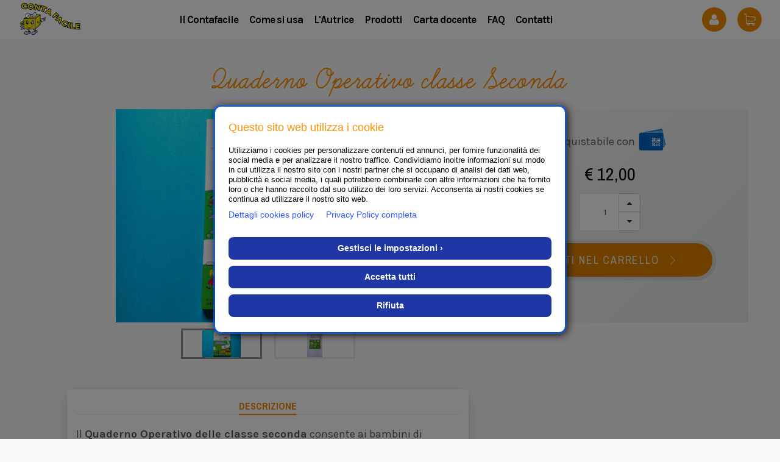

--- FILE ---
content_type: text/html
request_url: https://contafacile.com/visarticolo.php?idartic=00000008
body_size: 9980
content:

<!DOCTYPE html>
<!--[if IE 7]><html class="ie ie7"><![endif]-->
<!--[if IE 8]><html class="ie ie8"><![endif]-->
<!--[if IE 9]><html class="ie ie9"><![endif]-->
<html lang="it">
  <head>
    <meta charset="utf-8">
    <meta http-equiv="X-UA-Compatible" content="IE=edge">
    <meta name="viewport" content="width=device-width, initial-scale=1.0">
    <meta name="format-detection" content="telephone=no">
  
    <meta name="author" content="">
    <meta name="keywords" content="">
    <meta name="description" content="Contafacile è il nuovo sussidio didattico per l&#039;insegnamento della matematica nella scuola primaria">
  

    <meta property="og:url"                content="https://www.contafacile.com/index.php" />
    <meta property="og:type"               content="article" />
    <meta property="og:title"              content="Contafacile" />
    <meta property="og:description"        content="Il nuovo sussidio didattico per l&#039;insegnamento della matematica nella scuola primaria" />
    <meta property="og:image"              content="images/logo.png" />
    <title>Il Contafacile - Contafacile &#8211; il nuovo sussidio didattico per l&#039;insegnamento della matematica nella scuola primaria</title>
    <!-- Fonts-->
    <link href="https://fonts.googleapis.com/css?family=Archivo+Narrow:300,400,700%7CInconsolata:700" rel="stylesheet">
    <link href="https://fonts.googleapis.com/css?family=Karla:400,400i,700,700i" rel="stylesheet">
    <link rel="stylesheet" href="plugins/font-awesome/css/font-awesome.min.css">
    <link rel="stylesheet" href="plugins/ps-icon/style.css">
    <!-- CSS Library-->
    <link rel="stylesheet" href="plugins/bootstrap/dist/css/bootstrap.min.css">
    <link rel="stylesheet" href="plugins/owl-carousel/assets/owl.carousel.css">
    <link rel="stylesheet" href="plugins/jquery-bar-rating/dist/themes/fontawesome-stars.css">
    <link rel="stylesheet" href="plugins/slick/slick/slick.css">
    <link rel="stylesheet" href="plugins/slick/slick/slick-theme.css">
    <link rel="stylesheet" href="plugins/bootstrap-select/dist/css/bootstrap-select.min.css">
    <link rel="stylesheet" href="plugins/Magnific-Popup/dist/magnific-popup.css">
    <link rel="stylesheet" href="plugins/jquery-ui/jquery-ui.min.css">
    <link rel="stylesheet" href="plugins/revolution/css/settings.css">
    <link rel="stylesheet" href="plugins/revolution/css/layers.css">
    <link rel="stylesheet" href="plugins/revolution/css/navigation.css">
    <link rel="stylesheet" href="plugins/fancybox/jquery.fancybox.min.css">
    <!-- Custom-->
    <link rel="stylesheet" href="css/style.css">

    <link rel="stylesheet" href="css/custom.css?1768981915">

    <style type="text/css">
        #modal_registrati .modal-dialog.loader .modal-body:before{
            /*regole css per il preloader della modal di registrazione*/
            content: "";
            display: block;
            width:100%;
            height: 100%;
            left: 0;
            top: 0;
            position: absolute;
            z-index: 1000;
            background-color: rgba(255, 255, 255, 0.8);
            background-image: url('img/ajax-loader.gif');
            background-position:  center center;
            background-repeat: no-repeat;
        }       
    </style>   

    <style type="text/css">
      .preloader {
          display:    none;
          position:   fixed;
          z-index:    10000;
          top:        0;
          left:       0;
          height:     100%;
          width:      100%;
          background: rgba( 255, 255, 255, .8 ) 
                      url('images/preload.gif') 
                      50% 50% 
                      no-repeat;
      }      
      
      /* When the body has the loading class, we turn
         the scrollbar off with overflow:hidden */
      body.loading {
          /*overflow: hidden;   */
      }

      /* Anytime the body has the loading class, our
         modal element will be visible */
      body.loading .preloader {
          display: block;
      }        
    </style> 


    <!--HTML5 Shim and Respond.js IE8 support of HTML5 elements and media queries-->
    <!--WARNING: Respond.js doesn't work if you view the page via file://-->
    <!--[if lt IE 9]><script src="https://oss.maxcdn.com/libs/html5shiv/3.7.0/html5shiv.js"></script><script src="https://oss.maxcdn.com/libs/respond.js/1.4.2/respond.min.js"></script><![endif]-->
  
    <script src='https://www.google.com/recaptcha/api.js?onload=myCallBack&render=explicit' async defer></script>
    

  
<!-- Facebook Pixel Code -->

<script>

  !function(f,b,e,v,n,t,s)

  {if(f.fbq)return;n=f.fbq=function(){n.callMethod?

  n.callMethod.apply(n,arguments):n.queue.push(arguments)};

  if(!f._fbq)f._fbq=n;n.push=n;n.loaded=!0;n.version='2.0';

  n.queue=[];t=b.createElement(e);t.async=!0;

  t.src=v;s=b.getElementsByTagName(e)[0];

  s.parentNode.insertBefore(t,s)}(window, document,'script',

  'https://connect.facebook.net/en_US/fbevents.js');

  fbq('init', '437975613737003');

  fbq('track', 'PageView');

</script>

<noscript><img height="1" width="1" style="display:none"

  src="https://www.facebook.com/tr?id=437975613737003&ev=PageView&noscript=1"

/></noscript>

<!-- End Facebook Pixel Code -->
     
  </head>
  <!--[if IE 7]><body class="ie7 lt-ie8 lt-ie9 lt-ie10"><![endif]-->
  <!--[if IE 8]><body class="ie8 lt-ie9 lt-ie10"><![endif]-->
  <!--[if IE 9]><body class="ie9 lt-ie10"><![endif]-->

  <body class="ps-loading">
    <div class="header--sidebar"></div>
        <header class="header">
     
      <nav class="navigation">
        <div class="container-fluid">
          <div class="navigation__column left">
            <div class="header__logo"><a class="ps-logo" href="index.php"><img src="images/logo.png" alt=""></a></div>
          </div>
          <div class="navigation__column center">
                <ul class="main-menu menu">
                  <!-- <li class="menu-item"><a href="index.php">Home</a></li> -->

                                      <li class="menu-item menu--loginlinks" ><a href="login.php"><i class="fa fa-user"></i> Login</a></li>
                        

                  <li class="menu-item"><a href="index.php">Il Contafacile</a></li>
                  <li class="menu-item"><a href="come-si-usa.php">Come si usa</a></li>
                  <li class="menu-item"><a href="autrice.php">L'Autrice</a></li>
                  <li class="menu-item"><a href="prodotti.php">Prodotti</a></li>
                                    <li class="menu-item"><a href="carta-docente.php">Carta docente</a></li>
                  <li class="menu-item"><a href="faq.php">FAQ</a></li>
                  <li class="menu-item"><a href="contatti.php">Contatti</a></li>
                </ul>
          </div>
          <div class="navigation__column right">
            <!-- <form class="ps-search--header" action="prodotti.php" method="POST">
                            <input class="form-control" name="cerca_articolo" type="text" placeholder="Cerca" value="">
              <a href="#search_form" data-toggle="modal"  data-placement="bottom" title="Cerca" class="tool_tip top__btnicon top__btnicon__search"><i class="ps-icon-search"></i></a>
            </form> -->

                                 <a class="top__btnicon login_links tool_tip" data-placement="bottom" title="Accedi" href="login.php" style="margin-right: 15px;"><i class="fa fa-user "></i> </a>
             <!--        <li><a data-target="#modal_registrati" href="#" data-toggle="modal" class="register"><i class="fa fa-edit mc"></i> Registrati</a></li>
                    <li><a href="login.php"><i class="fa fa-sign-in mc"></i> Login</a></li>  -->
                        

                        <div class="ps-cart"><a class="ps-cart__toggle" href="#"><i class="ps-icon-shopping-cart"></i></a>
              <div class="ps-cart__listing">
                                      <div class="ps-cart-item text-center">
                      <h3>Il tuo carrello è vuoto</h3>
                    </div>
                                    

                  <!--
                  <div class="ps-cart-item"><a class="ps-cart-item__close" href="#"></a>
                    <div class="ps-cart-item__thumbnail"><a href="#"></a><img src="images/cart-preview/1.jpg" alt=""></div>
                    <div class="ps-cart-item__content"><a class="ps-cart-item__title" href="#">Lorem ipsum dolor sit amet</a>
                      <p><span>Q.tà:<i>12</i></span><span><i>€ 176</i></span></p>
                    </div>
                  </div>
                  <div class="ps-cart-item"><a class="ps-cart-item__close" href="#"></a>
                    <div class="ps-cart-item__thumbnail"><a href="#"></a><img src="images/cart-preview/1.jpg" alt=""></div>
                    <div class="ps-cart-item__content"><a class="ps-cart-item__title" href="#">Lorem ipsum dolor sit amet</a>
                      <p><span>Q.tà:<i>12</i></span><span><i>€ 176</i></span></p>
                    </div>
                  </div>
                -->
                               
              </div>
            </div>
            <div class="menu-toggle"><span></span></div>
          </div>
        </div>
      </nav>
    </header>

    

  <div class="modal fade" id="search_form">
    <div class="modal-dialog">
      <form class="modal-content" action="prodotti.php" method="POST">
        <div class="modal-header">
          <button type="button" class="close" data-dismiss="modal" aria-hidden="true">&times;</button>
          <h4 class="modal-title">Cerca</h4>
        </div>
        <div class="modal-body">
        <input class="form-control" placeholder="Cosa cerchi?" name="cerca_articolo" type="text" value="">         
        </div>
        <div class="modal-footer">
          <button type="button" class="btn btn-default pull-left" data-dismiss="modal">Chiudi</button>
          <button type="submit" class="btn btn-primary">Cerca <i class="fa fa-search"></i></button>
        </div>
      </form>
    </div>
  </div>




           <!-- modal di registrazione -->
            <div class="modal fade" id="modal_registrati" tabindex="-1" role="dialog" aria-labelledby="myModalLabel" aria-hidden="true">
              <div class="modal-dialog modal-lg" role="document">
                <div class="modal-content">
                  <div class="modal-header">
                    <button type="button" class="close" data-dismiss="modal" aria-label="Close">
                      <span aria-hidden="true">&times;</span>
                    </button>
                    <h4 class="modal-title">E' la prima volta che acquisti? Registrati!</h4>
                  </div>
                  <form id="form_ajax_reg">
                      <div class="modal-body">
                        <div id="dati_reg" class="panel panel-default">
                            <div class="panel-heading">
                                <h4>Inserisci i tuoi dati anagrafici:</h4>
                            </div>
                            <div class="panel-body row">                
                                <label class="form-group col-md-4 col-sm-6 col-xs-12"><span>Nome & Cognome*:</span><input maxlength="60" required type="text" name="reg_ragdest" class="form-control"></label>
                                <label class="form-group col-md-4 col-sm-6 col-xs-12"><span>Codice Fiscale / P.Iva*:</span><input maxlength="16" required type="text" name="reg_codfis" maxlenght="16" class="form-control"></label>
                                                                <label class="form-group col-md-4 col-sm-6 col-xs-12"><span>Telefono*:</span><input maxlength="18" required type="text" name="reg_telefon1" class="form-control"></label>
                                <label class="form-group col-md-4 col-sm-6 col-xs-12"><span>Email*:</span><input maxlength="80" required type="email" name="reg_email" class="form-control"></label>
                                <label class="form-group col-md-4 col-sm-6 col-xs-12"><span>Indirizzo*:</span><input maxlength="40" required type="text" name="reg_indiri" class="form-control"></label>
                                <label class="form-group col-md-4 col-sm-6 col-xs-12"><span>Cap*:</span><input maxlength="10" required type="text" name="reg_cap" class="form-control"></label>
                                <label class="form-group col-md-4 col-sm-6 col-xs-12"><span>Città*:</span><input maxlength="40" required type="text" name="reg_citta" class="form-control"></label>
                                <!-- <label class="form-group col-md-4 col-sm-6 col-xs-12"><span>Provincia*:</span><input maxlength="4" required type="text" name="reg_provin" class="form-control"></label> -->
                                <label class="form-group col-md-4 col-sm-6 col-xs-12">
                                  <span>Provincia*:</span>
                                  <select name="reg_provin" onchange="autocomplete_regione(this);" required class="form-control">
                                    <option value=""></option>
                                                                          <option value="AG">AG</option>
                                                                          <option value="AL">AL</option>
                                                                          <option value="AN">AN</option>
                                                                          <option value="AO">AO</option>
                                                                          <option value="AP">AP</option>
                                                                          <option value="AQ">AQ</option>
                                                                          <option value="AR">AR</option>
                                                                          <option value="AT">AT</option>
                                                                          <option value="AV">AV</option>
                                                                          <option value="BA">BA</option>
                                                                          <option value="BG">BG</option>
                                                                          <option value="BI">BI</option>
                                                                          <option value="BL">BL</option>
                                                                          <option value="BN">BN</option>
                                                                          <option value="BO">BO</option>
                                                                          <option value="BR">BR</option>
                                                                          <option value="BS">BS</option>
                                                                          <option value="BT">BT</option>
                                                                          <option value="BZ">BZ</option>
                                                                          <option value="CA">CA</option>
                                                                          <option value="CB">CB</option>
                                                                          <option value="CE">CE</option>
                                                                          <option value="CH">CH</option>
                                                                          <option value="CI">CI</option>
                                                                          <option value="CL">CL</option>
                                                                          <option value="CN">CN</option>
                                                                          <option value="CO">CO</option>
                                                                          <option value="CR">CR</option>
                                                                          <option value="CS">CS</option>
                                                                          <option value="CT">CT</option>
                                                                          <option value="CZ">CZ</option>
                                                                          <option value="EN">EN</option>
                                                                          <option value="FC">FC</option>
                                                                          <option value="FE">FE</option>
                                                                          <option value="FG">FG</option>
                                                                          <option value="FI">FI</option>
                                                                          <option value="FM">FM</option>
                                                                          <option value="FR">FR</option>
                                                                          <option value="GE">GE</option>
                                                                          <option value="GO">GO</option>
                                                                          <option value="GR">GR</option>
                                                                          <option value="IM">IM</option>
                                                                          <option value="IS">IS</option>
                                                                          <option value="KR">KR</option>
                                                                          <option value="LC">LC</option>
                                                                          <option value="LE">LE</option>
                                                                          <option value="LI">LI</option>
                                                                          <option value="LO">LO</option>
                                                                          <option value="LT">LT</option>
                                                                          <option value="LU">LU</option>
                                                                          <option value="MB">MB</option>
                                                                          <option value="MC">MC</option>
                                                                          <option value="ME">ME</option>
                                                                          <option value="MI">MI</option>
                                                                          <option value="MN">MN</option>
                                                                          <option value="MO">MO</option>
                                                                          <option value="MS">MS</option>
                                                                          <option value="MT">MT</option>
                                                                          <option value="NA">NA</option>
                                                                          <option value="NO">NO</option>
                                                                          <option value="NU">NU</option>
                                                                          <option value="OG">OG</option>
                                                                          <option value="OR">OR</option>
                                                                          <option value="OT">OT</option>
                                                                          <option value="PA">PA</option>
                                                                          <option value="PC">PC</option>
                                                                          <option value="PD">PD</option>
                                                                          <option value="PE">PE</option>
                                                                          <option value="PG">PG</option>
                                                                          <option value="PI">PI</option>
                                                                          <option value="PN">PN</option>
                                                                          <option value="PO">PO</option>
                                                                          <option value="PR">PR</option>
                                                                          <option value="PT">PT</option>
                                                                          <option value="PU">PU</option>
                                                                          <option value="PV">PV</option>
                                                                          <option value="PZ">PZ</option>
                                                                          <option value="RA">RA</option>
                                                                          <option value="RC">RC</option>
                                                                          <option value="RE">RE</option>
                                                                          <option value="RG">RG</option>
                                                                          <option value="RI">RI</option>
                                                                          <option value="RM">RM</option>
                                                                          <option value="RN">RN</option>
                                                                          <option value="RO">RO</option>
                                                                          <option value="SA">SA</option>
                                                                          <option value="SI">SI</option>
                                                                          <option value="SO">SO</option>
                                                                          <option value="SP">SP</option>
                                                                          <option value="SR">SR</option>
                                                                          <option value="SS">SS</option>
                                                                          <option value="SV">SV</option>
                                                                          <option value="TA">TA</option>
                                                                          <option value="TE">TE</option>
                                                                          <option value="TN">TN</option>
                                                                          <option value="TO">TO</option>
                                                                          <option value="TP">TP</option>
                                                                          <option value="TR">TR</option>
                                                                          <option value="TS">TS</option>
                                                                          <option value="TV">TV</option>
                                                                          <option value="UD">UD</option>
                                                                          <option value="VA">VA</option>
                                                                          <option value="VB">VB</option>
                                                                          <option value="VC">VC</option>
                                                                          <option value="VE">VE</option>
                                                                          <option value="VI">VI</option>
                                                                          <option value="VR">VR</option>
                                                                          <option value="VS">VS</option>
                                                                          <option value="VT">VT</option>
                                                                          <option value="VV">VV</option>
                                                                      </select>
                                </label>    
                                <label class="form-group col-md-4 col-sm-6 col-xs-12">
                                  <span>Regione:</span>
                                  <select id="reg_regione" name="reg_regione" class="form-control">
                                  </select>
                                </label>                                                              
                                <label class="form-group col-md-4 col-sm-6 col-xs-12"><span>Nazione*:</span>
                                    <select required class="form-control" name="reg_nazcod">
                                                                                                                                                                    <option value="IT" >Italia</option>
                                                                            </select>
                                </label>
                                <label class="form-group col-md-4 col-sm-6 col-xs-12"><span>Password*</span><input required type="password" name="reg_psw" class="form-control"><small>*inserisci una password (da ricordare) per poter gestire i tuoi ordini</small></label>
                                <label class="form-group col-md-4 col-sm-6 col-xs-12"><span>Ripeti Password*</span><input required type="password" name="reg_psw2" class="form-control"></label>
                                <input type="hidden" name="ajax" value="form_registrati">
                                <div class="clearfix"></div>
                                <div  class="col-md-12 col-sm-12 col-xs-12"><small>(*) Sono da intendersi come campi obbligatori per effettuare la registrazione.</small></div>
                            </div>
                        </div>
                      <div id="cont_errore" class="alert alert-danger hide"></div>
                      </div>
                      <div class="modal-footer">
                        <div class="g-recaptcha pull-left" id="recaptcha1"></div>
                        <div class="pull-right" style="display: inline-block; margin-top: 15px;">
                            <button type="button" class="btn btn-danger" data-dismiss="modal">Chiudi</button>
                            <button type="submit" class="btn btn-default">Registrati</button>
                        </div> 
                      </div>
                </form>
                </div><!-- /.modal-content -->
              </div><!-- /.modal-dialog -->
            </div><!-- /.modal -->          
 <div class="ps-section ps-section--hotdeal-3 pt-20 pb-40">
        <div class="ps-container ">

			<h1 class="cursive text-center mt-0">Quaderno Operativo classe Seconda</h1>

			<div class="ps-product--detail pt-20">
		        <div class="ps-container compactcolumn">
		          <div class="row">
		            <div class="col-md-7 col-sm-12 col-xs-12">
		              <div class="ps-product__thumbnail">
		              			                
		                <div class="ps-product__image">
		                  			                	
		                  		<!-- <a data-fancybox-trigger="gallery" class="item zoomprod" style="background-image: url('thumb.php?width=1200&height=1024&file=foto/00000008/IMG_20180621_161852.jpg');" href="javascript:;" ></a> -->
								<a data-fancybox="gallery1" class="item zoomprod" data-src="thumb.php?width=1200&height=1024&file=foto/00000008/IMG_20180621_161852.jpg" style="background-image: url('thumb.php?width=800&height=800&file=foto/00000008/IMG_20180621_161852.jpg');" href="thumb.php?width=1600&height=900&file=foto/00000008/IMG_20180621_161852.jpg" ></a>
		                  			                </div>

		                <div class="ps-product__preview">
		                  <div class="ps-product__variants">
		                  			                  		<a data-fancybox="gallery" class="item " data-src="thumb.php?width=1200&height=1024&file=foto/00000008/IMG_20180621_161852.jpg" style="background-image: url('thumb.php?width=800&height=800&file=foto/00000008/IMG_20180621_161852.jpg');" href="thumb.php?width=1600&height=900&file=foto/00000008/IMG_20180621_161852.jpg" ></a>
		                  			                  		<a data-fancybox="gallery" class="item " data-src="thumb.php?width=1200&height=1024&file=foto/00000008/IMG_Q2_Dietro.jpg" style="background-image: url('thumb.php?width=800&height=800&file=foto/00000008/IMG_Q2_Dietro.jpg');" href="thumb.php?width=1600&height=900&file=foto/00000008/IMG_Q2_Dietro.jpg" ></a>
		                  			                  </div>
		                </div>


		              </div>

		            </div>
		            <div class="col-md-5 col-sm-12 col-xs-12">
		            
		              <div class="ps-product__info mb-50">		               
		               
		               	<p>Acquistabile con <img src="images/logo_cartadocente.png" class="vis_cartadocente" height="40" /></p>		               
		                <h3 class="ps-product__price">
		                			                	&euro; 12,00		                			                	
		            	</h3>
		            	<!--
		                <div class="ps-product__block ps-product__quickview">
		                  <h4>DESCRIZIONE BREVE</h4>
		                  <p>
		                  	<p>Il <strong>Quaderno Operativo delle classe seconda</strong> consente ai bambini di proseguire il percorso scolastico per scoprire una matematica facile e divertente attraverso numerose attività di gioco.<br>Lo strumento utilizzato è il sussidio didattico "Contafacile", che oltre ad essere un rigoroso modello del nostro sistema di numerazione, si è rivelato uno strumento prezioso per la sua semplicità e versatilità.<br>Il Contafacile permette di familiarizzare con le quantità entro il cento e di "vivere" le esperienze matematiche relative alle quattro operazioni; così grazie ai fantastici cubetti, alle scatoline, ai leggii ed alla Tabellina Simpatica, il "prestito ed il riporto" non sono più parole oscure, la tabelline non ci annoiano e le divisioni non mettono più paura! <br>Le insegnanti possono trovare un aiuto per la Programmazione nell'indice per obiettivi ed attività e dei suggerimenti per le attività laboratoriali che sono una <em>"chiave"</em> per entrare nella comprensione degli argomenti. Il bambino scopre gradualmente una matematica amica.<br><br></p><p>&nbsp;</p>
		                  </p>
		                </div>
		            	-->
                        	
                        <form action="carrello.php" method="POST">	                
			                <div class="ps-product__block ps-product__size">
			                  <div class="form-group input-group spinner">
								<input type="text" name="quantita" class="form-control" min="1" required value="1">
								<div class="input-group-btn-vertical">
							      <button class="btn btn-default" type="button"><i class="fa fa-caret-up"></i></button>
							      <button class="btn btn-default" type="button"><i class="fa fa-caret-down"></i></button>
							    </div>
								<input type="hidden" name="aggiungi" value="1">
								<input type="hidden" name="articolo" value="00000008">		                    
			                  </div>
			                </div>
			                <div class="ps-product__shopping"><button class="ps-btn mb-10" type="submit">Metti nel carrello <i class="ps-icon-next"></i></button>
			                  
			                </div>
		            	</form>
		              </div>
		              
		            </div>


				
		            <div class="col-md-7  col-sm-12 col-xs-12 mt-10 pt-15 pb-15 col_desc mb-20">
		              
		              <div class="ps-product__content">
		                <ul class="tab-list" role="tablist">
		                  <li class="active"><a href="#tab_01" aria-controls="tab_01" role="tab" data-toggle="tab">Descrizione</a></li>
		                  
		                </ul>
		              </div>
		              <div class="tab-content ">
		                <div class="tab-pane active" role="tabpanel" id="tab_01">
							<p>Il <strong>Quaderno Operativo delle classe seconda</strong> consente ai bambini di proseguire il percorso scolastico per scoprire una matematica facile e divertente attraverso numerose attività di gioco.<br>Lo strumento utilizzato è il sussidio didattico "Contafacile", che oltre ad essere un rigoroso modello del nostro sistema di numerazione, si è rivelato uno strumento prezioso per la sua semplicità e versatilità.<br>Il Contafacile permette di familiarizzare con le quantità entro il cento e di "vivere" le esperienze matematiche relative alle quattro operazioni; così grazie ai fantastici cubetti, alle scatoline, ai leggii ed alla Tabellina Simpatica, il "prestito ed il riporto" non sono più parole oscure, la tabelline non ci annoiano e le divisioni non mettono più paura! <br>Le insegnanti possono trovare un aiuto per la Programmazione nell'indice per obiettivi ed attività e dei suggerimenti per le attività laboratoriali che sono una <em>"chiave"</em> per entrare nella comprensione degli argomenti. Il bambino scopre gradualmente una matematica amica.<br><br></p><p>&nbsp;</p>
		                  
		                </div>		              
		              </div>
		            </div>



		          </div>
		        </div>
		      </div>



			<h1 class="cursive text-center">Potrebbe interessarti anche...</h1>

			<div class="ps-blog-grid">
				<div class="slide_correlati grid_1">

					<div class="single_correlato">
				                	
          <div class="ps-post " id="prod_00000002">
            <div class="ps-post__thumbnail">
            	<a class="ps-post__overlay" style="background-image: url('thumb.php?width=600&height=600&file=foto/00000002/1__8_.JPG');" href="visarticolo.php?idartic=00000002"></a>
            </div>
            <div class="ps-post__content">
            	<a class="ps-post__title" href="visarticolo.php?idartic=00000002">Contafacile Base 10 Completo</a>
            	<p class="ps-post__descBreve">
            		Utile per tutte le classi della scuola primaria. Oltre al centinaio fornisce leggii, cifre e portacifre.            	</p>
              	<p class="ps-post__meta">
              		<span>
              			35,00 &euro;
              						                      			
              		</span>
              	</p>
              	<form action="carrello.php" method="POST" class="ps-product__shopping"><button class="ps-btn mb-10" type="submit">Metti nel carrello <i class="ps-icon-next"></i></button>
              		<input type="hidden" name="quantita" class="form-control" min="1" required value="1">
					<input type="hidden" name="aggiungi" value="1">
					<input type="hidden" name="articolo" value="00000002">		
				</form>
              
            </div>
          </div>
        
		</div><div class="single_correlato">
				                	
          <div class="ps-post " id="prod_00000003">
            <div class="ps-post__thumbnail">
            	<a class="ps-post__overlay" style="background-image: url('thumb.php?width=600&height=600&file=foto/00000003/RIDOTTO_2_.jpg');" href="visarticolo.php?idartic=00000003"></a>
            </div>
            <div class="ps-post__content">
            	<a class="ps-post__title" href="visarticolo.php?idartic=00000003">Contafacile Base 10 Ridotto</a>
            	<p class="ps-post__descBreve">
            		Versione ridotta del Contafacile, priva dei leggii.            	</p>
              	<p class="ps-post__meta">
              		<span>
              			20,00 &euro;
              						                      			
              		</span>
              	</p>
              	<form action="carrello.php" method="POST" class="ps-product__shopping"><button class="ps-btn mb-10" type="submit">Metti nel carrello <i class="ps-icon-next"></i></button>
              		<input type="hidden" name="quantita" class="form-control" min="1" required value="1">
					<input type="hidden" name="aggiungi" value="1">
					<input type="hidden" name="articolo" value="00000003">		
				</form>
              
            </div>
          </div>
        
		</div><div class="single_correlato">
				                	
          <div class="ps-post " id="prod_00000004">
            <div class="ps-post__thumbnail">
            	<a class="ps-post__overlay" style="background-image: url('thumb.php?width=600&height=600&file=foto/00000004/kit-la-ventina-800.jpg');" href="visarticolo.php?idartic=00000004"></a>
            </div>
            <div class="ps-post__content">
            	<a class="ps-post__title" href="visarticolo.php?idartic=00000004">Ventina</a>
            	<p class="ps-post__descBreve">
            		Adatta per la classe prima, ideale per la presentazione dei numeri e per l'introduzione della decina.            	</p>
              	<p class="ps-post__meta">
              		<span>
              			4,40 &euro;
              						                      			
              		</span>
              	</p>
              	<form action="carrello.php" method="POST" class="ps-product__shopping"><button class="ps-btn mb-10" type="submit">Metti nel carrello <i class="ps-icon-next"></i></button>
              		<input type="hidden" name="quantita" class="form-control" min="1" required value="1">
					<input type="hidden" name="aggiungi" value="1">
					<input type="hidden" name="articolo" value="00000004">		
				</form>
              
            </div>
          </div>
        
		</div><div class="single_correlato">
				                	
          <div class="ps-post " id="prod_00000010">
            <div class="ps-post__thumbnail">
            	<a class="ps-post__overlay" style="background-image: url('thumb.php?width=600&height=600&file=foto/00000010/BASE_DUE_bis.jpg');" href="visarticolo.php?idartic=00000010"></a>
            </div>
            <div class="ps-post__content">
            	<a class="ps-post__title" href="visarticolo.php?idartic=00000010">Contafacile Base Due</a>
            	<p class="ps-post__descBreve">
            		Adatto ad ogni età, consente la comprensione del sistema binario che permette di scrivere tutti i numeri utilizzando solo due cifre.            	</p>
              	<p class="ps-post__meta">
              		<span>
              			29,90 &euro;
              						                      			
              		</span>
              	</p>
              	<form action="carrello.php" method="POST" class="ps-product__shopping"><button class="ps-btn mb-10" type="submit">Metti nel carrello <i class="ps-icon-next"></i></button>
              		<input type="hidden" name="quantita" class="form-control" min="1" required value="1">
					<input type="hidden" name="aggiungi" value="1">
					<input type="hidden" name="articolo" value="00000010">		
				</form>
              
            </div>
          </div>
        
		</div><div class="single_correlato">
				                	
          <div class="ps-post " id="prod_00000011">
            <div class="ps-post__thumbnail">
            	<a class="ps-post__overlay" style="background-image: url('thumb.php?width=600&height=600&file=foto/00000011/1__92_.JPG');" href="visarticolo.php?idartic=00000011"></a>
            </div>
            <div class="ps-post__content">
            	<a class="ps-post__title" href="visarticolo.php?idartic=00000011">Contafacile Base Tre</a>
            	<p class="ps-post__descBreve">
            		Affiancato al base due fa comprendere, giocando, come avviene la formazione di un sistema di numerazione.            	</p>
              	<p class="ps-post__meta">
              		<span>
              			19,90 &euro;
              						                      			
              		</span>
              	</p>
              	<form action="carrello.php" method="POST" class="ps-product__shopping"><button class="ps-btn mb-10" type="submit">Metti nel carrello <i class="ps-icon-next"></i></button>
              		<input type="hidden" name="quantita" class="form-control" min="1" required value="1">
					<input type="hidden" name="aggiungi" value="1">
					<input type="hidden" name="articolo" value="00000011">		
				</form>
              
            </div>
          </div>
        
		</div><div class="single_correlato">
				                	
          <div class="ps-post " id="prod_00000018">
            <div class="ps-post__thumbnail">
            	<a class="ps-post__overlay" style="background-image: url('thumb.php?width=600&height=600&file=foto/00000018/1__33_.JPG');" href="visarticolo.php?idartic=00000018"></a>
            </div>
            <div class="ps-post__content">
            	<a class="ps-post__title" href="visarticolo.php?idartic=00000018">Tabellina Simpatica</a>
            	<p class="ps-post__descBreve">
            		Consente di ricostruire con il materiale, cubetti o altro, le singole Tabelline e risolvere in maniera pratica i problemi con moltiplicazioni e divisioni utilizzando un unico schema.            	</p>
              	<p class="ps-post__meta">
              		<span>
              			2,40 &euro;
              						                      			
              		</span>
              	</p>
              	<form action="carrello.php" method="POST" class="ps-product__shopping"><button class="ps-btn mb-10" type="submit">Metti nel carrello <i class="ps-icon-next"></i></button>
              		<input type="hidden" name="quantita" class="form-control" min="1" required value="1">
					<input type="hidden" name="aggiungi" value="1">
					<input type="hidden" name="articolo" value="00000018">		
				</form>
              
            </div>
          </div>
        
		</div>
				</div>
			</div>

        </div>

</div>

    <div class="ps-footer">
        <div class="ps-footer__content">
          <div class="ps-container">

            <div class="row">

                  <div class="col-sm-3 col-xs-12 ">
                    <a class="ps-logo" href="index.php">
                      <img src="images/logo_footer.png" style="padding:10px; " />
                    </a>
                    <p class="text-left pt-20">
                      © 2018 Carlo Rinaldelli<br>
                      Via Monte Cucco 1,<br>
                      62027 San Severino Marche (MC)<br>
                      <span class="footer_numbers">
                      <i class="fa fa-phone"></i> <a href="tel:0733 472 663">0733 472 663</a><br>
                     						   <i class="fa fa-phone"></i> <a href="tel:0733476034">0733 476034</a> <small>( sede estiva )</small><br>
                      <i class="fa fa-mobile"></i> <a href="tel:333 90 20 134">333 90 20 134</a>
                      </span>
                      P.IVA 00255450439
                    </p>
                  </div>

                  <div class="col-sm-4 col-sm-offset-1 col-xs-12 ">
                    <aside class="ps-widget--footer ps-widget--info">
                      <header>                        
                        <h3 class="ps-widget__title">Contafacile</h3>
                      </header>
                      <footer>
                        <p><a href="index.php">Home</a></p>
                        <p><a href="index.php">Il Contafacile</a></p>
						  
						  						  
                         <p><a href="come-si-usa.php">Come si usa</a></p>
                         <p><a href="autrice.php">L'autrice</a></p>
                         <p><a href="prodotti.php">Prodotti</a></p>
                        <p><a href="carta-docente.php">Carta docente</a></p>
                        <p><a href="faq.php">Faq</a></p>
                        <p><a href="contatti.php">Contatti</a></p>
                      </footer>
                    </aside>
                  </div>                  
                                    
                  <div class="col-sm-4 col-xs-12 ">
                     <aside class="ps-widget--footer ps-widget--info">
                      <header>
                        <h3 class="ps-widget__title">Ordini</h3>
                      </header>
                      <footer>
                          <p><a href="come-effettuare-ordine.php">Come effettuare L'ordine</a></p>
                          <p><a href="carrello.php">Carrello</a></p>
                                                      <!-- <p><a data-target="#modal_registrati" href="#" data-toggle="modal" class="register">Registrati</a></p> -->
                            <p><a href="login.php">Login</a></p>
                                                    <p><a href="modalita-di-pagamento-e-spedizione.php">Modalità di pagamento e spedizione</a></p>
                          <p><a href="termini-e-condizioni.php">Termini e condizioni</a></p>
                           <p><a href="https://privacy.clion.agency/privacy.php?id=a17aca44413012ca9ff63db10aea89ae&dom=2372" target="_blank">Privacy Policy</a></p>
                           <p><a href="https://privacy.clion.agency/cookie_gdpr.php?id=a17aca44413012ca9ff63db10aea89ae&dom=2372">Cookie Policy</a></p>

                       
                      </footer>
                    </aside>
                  </div>
                 
            </div>
           
          </div>
        </div>
        <div class="ps-footer__copyright">
          <div class="ps-container">            
                  
            <p class="text-center">    
              Hosted & created by <a href="https://www.clion.it/" target="_blank" class="credits_link" title="Clion S.p.A. - Agenzia Web & Software">Clion</a>
            </p>
          </div>
        </div>
      </div>
    </main>
    <!-- JS Library-->

      

  <script>(function(d, s, id) {
  var js, fjs = d.getElementsByTagName(s)[0];
  if (d.getElementById(id)) return;
  js = d.createElement(s); js.id = id;
  js.src = 'https://connect.facebook.net/it_IT/sdk.js#xfbml=1&version=v3.1';
  fjs.parentNode.insertBefore(js, fjs);
}(document, 'script', 'facebook-jssdk'));</script>


    <script type="text/javascript" src="plugins/jquery/dist/jquery.min.js"></script>
    <script src="https://cdnjs.cloudflare.com/ajax/libs/js-cookie/2.2.0/js.cookie.min.js"></script>
    <script type="text/javascript" src="plugins/bootstrap/dist/js/bootstrap.min.js"></script>
    <script type="text/javascript" src="plugins/jquery-bar-rating/dist/jquery.barrating.min.js"></script>
    <script type="text/javascript" src="plugins/owl-carousel/owl.carousel.min.js"></script>
    <script type="text/javascript" src="plugins/gmap3.min.js"></script>
    <script type="text/javascript" src="plugins/imagesloaded.pkgd.js"></script>
    <script type="text/javascript" src="plugins/isotope.pkgd.min.js"></script>
    <script type="text/javascript" src="plugins/fancybox/jquery.fancybox.min.js"></script>
    <script type="text/javascript" src="plugins/bootstrap-select/dist/js/bootstrap-select.min.js"></script>
    <script type="text/javascript" src="plugins/jquery.matchHeight-min.js"></script>
    <script type="text/javascript" src="plugins/slick/slick/slick.min.js"></script>
    <!-- <script type="text/javascript" src="plugins/elevatezoom/jquery.elevatezoom.js"></script> -->
    <script src="plugins/jquery.zoom.min.js"></script>
    <script type="text/javascript" src="plugins/Magnific-Popup/dist/jquery.magnific-popup.min.js"></script>
    <script type="text/javascript" src="plugins/jquery-ui/jquery-ui.min.js"></script>
    <script type="text/javascript" src="https://maps.googleapis.com/maps/api/js?key=AIzaSyAx39JFH5nhxze1ZydH-Kl8xXM3OK4fvcg&amp;region=GB"></script><script type="text/javascript" src="plugins/revolution/js/jquery.themepunch.tools.min.js"></script>
<script type="text/javascript" src="plugins/revolution/js/jquery.themepunch.revolution.min.js"></script>
<script type="text/javascript" src="plugins/revolution/js/extensions/revolution.extension.video.min.js"></script>
<script type="text/javascript" src="plugins/revolution/js/extensions/revolution.extension.slideanims.min.js"></script>
<script type="text/javascript" src="plugins/revolution/js/extensions/revolution.extension.layeranimation.min.js"></script>
<script type="text/javascript" src="plugins/revolution/js/extensions/revolution.extension.navigation.min.js"></script>
<script type="text/javascript" src="plugins/revolution/js/extensions/revolution.extension.parallax.min.js"></script>
<script type="text/javascript" src="plugins/revolution/js/extensions/revolution.extension.actions.min.js"></script>
    <!-- Custom scripts-->
    <script type="text/javascript" src="js/main.js?1768981915"></script>
    <script type="text/javascript" src="js/custom.js?1768981915"></script>


    <script>
      jQuery(document).ready(function($) {

    
    
      $('.paymentInfoselect').on('change', function(event) {
        
		var val = $(this).val();
		var sped = $("select[name=spedizione_id]").val();
        var output = "";
        $('.paymentinfo_div').html('');
        
        // $('.paymentinfo_div').find('.alert').remove();
        
        if(val=="000004"){
          console.log(val);
          output = "<strong>IBAN  <b class='c_iban'>IT17 C076 0113 4000 0100 3217 922</b><br> Intestato alla ditta RINALDELLI CARLO, Via Monte Cucco N°1, 62027 San Severino Marche</strong><br><br>Le chiediamo di inviarci la copia del bonifico effettuato all'indirizzo <a href='mailto:info@contafacile.it'>info@contafacile.it</a>, per procedere all'invio dell'ordine.";
          // console.log(output);

          $('.paymentinfo_div').html(output).slideDown('fast');
          
        }

        else if(val=="000017"){
          output = "<strong>(limitatamente agli articoli consentiti ed alle spese di spedizione).</strong><br>Indicare \"negozio ONLINE\" e acquisto di \"LIBRI E TESTI anche in formato digitale\". Riportare l’importo, comprese le spese di spedizione.<br><br>Inviare il Buono all'indirizzo <a href=\"mailto:info@contafacile.it\">info@contafacile.it</a>. Procederemo con la validazione del buono e l'invio dell'ordine.";
          $('.paymentinfo_div').html(output).slideDown('fast');        
        }

        else if(val=="000019"){
          output = "Chi ha il c/c alla Posta può fare un Postagiro sul c/c intestato a Rinaldelli Carlo N° <strong><b class='c_iban'>001003217922</b></strong>.<br><br>Le chiediamo di inviarci la copia del Postagiro effettuato all'indirizzo <a href=\"mailto:info@contafacile.it\">info@contafacile.it</a>, per procedere all'invio dell'ordine";
          $('.paymentinfo_div').html(output).slideDown('fast');          
        }


        else if(val=="000021"){
		  if(sped == "06")
		  {
			output = "<strong>Contrassegno per piego di libri raccomandato 2,27 €</strong>.";
		  }
		  else
		  {
			output = "<strong>Contrassegno per spedizione standard  3,90 €</strong>.";
		  }          
          $('.paymentinfo_div').html(output).slideDown('fast');        
        }

        else if(val=="000020"){ //in caso di paypal/carta di credito
          output = "<strong>Pagamento con Paypal:</strong> carlorinaldelli45@gmail.com<br><br><strong>Pagamento con Carta di Credito</strong> (processata tramite circuito paypal anche per chi non ha un account PayPal): Alla richiesta di accesso della pagina PayPal scorrere in fondo e selezionare \"Paga con una carta\".";
          $('.paymentinfo_div').html(output).slideDown('fast');
        }

        else
         $('.paymentinfo_div').html(output).slideUp('fast');


      
      });



       $('.paymentShippingselect').on('change', function(event) {
        
        var val = $(this).val();
        var outputShipping = "";
        $('.paymentShipping_div').html('');
        $('.paymentinfo_div').html('').slideUp('fast');
        
        // $('.paymentShipping_div').find('.alert').remove();
        
        if(val=="03"){          
          outputShipping = "Con Poste Italiane a mezzo corriere SDA, (costa 6,90 €) consegna entro 4 giorni lavorativi (in media arriva  in 2/3 giorni).";
          $('.paymentShipping_div').html(outputShipping).slideDown('fast');          
        }
        else if(val=="05"){          
          outputShipping = "Modalità meno costosa (1,28 €), ma non garantita, arriva entro 5 giorni lavorativi.";
          $('.paymentShipping_div').html(outputShipping).slideDown('fast');          
        }
        else if(val=="06"){          
          outputShipping = "Costo limitato (4,63 €), è affidabile, non velocissimo, arriva entro 5 giorni lavorativi.";
          $('.paymentShipping_div').html(outputShipping).slideDown('fast');          
        }
        else if(val=="07"){          
          outputShipping = "Spedizione con Posta 1, modalità meno costosa (2,80 €), ma non garantita. Arriva  entro 4 giorni lavorativi.";
          $('.paymentShipping_div').html(outputShipping).slideDown('fast');          
        }
        else if(val=="08"){          
          outputShipping = "Spedizione con Posta 4, modalità meno costosa (3,60 €), ma non garantita. Arriva  entro 4 giorni lavorativi.";
          $('.paymentShipping_div').html(outputShipping).slideDown('fast');          
        }
        else 
           $('.paymentShipping_div').html('').slideUp('fast');
  


      
      });

        });


    </script>
    
    <script src="https://privacy.clion.agency/cookie.php?id=a17aca44413012ca9ff63db10aea89ae&dom=2372"></script>


  </body>
</html>      

--- FILE ---
content_type: text/html; charset=UTF-8
request_url: https://privacy.clion.agency/cookie.php?id=a17aca44413012ca9ff63db10aea89ae&dom=2372
body_size: 32006
content:



 
	
function getCookie(name) {
  const value = `; ${document.cookie}`;
  const parts = value.split(`; ${name}=`);
  if (parts.length === 2) return parts.pop().split(';').shift();
}

var Checked_preferenze = Checked_marketing = Checked_statistiche = "";
var isChecked_preferenze = isChecked_marketing = isChecked_statistiche = 0;
var cookie_prechoice = getCookie("clion_cookie");

if(typeof cookie_prechoice !== 'undefined'){
	var arrChoices = cookie_prechoice.split('-');

	if(arrChoices[0]==1){ //checked
	  Checked_preferenze = "checked";
    isChecked_preferenze = 1;
	}

	if(arrChoices[1]==1){ //checked
	  Checked_statistiche = "checked";
    isChecked_statistiche = 1;
	}

	if(arrChoices[2]==1){ //checked
	  Checked_marketing = "checked";
    isChecked_marketing = 1;
	}

  
}


function scriviCookie(nomeCookie,valoreCookie,durataCookie)
{
  var scadenza = new Date();
  var adesso = new Date();
  scadenza.setTime(adesso.getTime() + (parseInt(durataCookie) * 60000));
  document.cookie = nomeCookie + '=' + escape(valoreCookie) + '; expires=' + scadenza.toGMTString() + '; path=/';
  console.log("cookie");
}


function scriviCookie_time(nomeCookie,valoreCookie,durataCookie)
{
  var scadenza = new Date();
  var adesso = new Date();
  scadenza.setTime(adesso.getTime() + (parseInt(durataCookie)));
  document.cookie = nomeCookie + '=' + escape(valoreCookie) + '; expires=' + scadenza.toGMTString() + '; path=/';
  console.log("cookie");
}

function toggleCookiebar(){
	//console.log('toggleCookiebar');
	var el = document.querySelector('#clion_cookieBar');
	
	el.classList.toggle('clion_cookieBar__show');
	
}

function trayToggleCookiebar(){
  //console.log('trayToggleCookiebar');

  var cookieBar = document.querySelector('#clion_cookieBar');
  var cookieBarBackdrop = document.querySelector('#clion_cookieBar_backdrop');

  if (cookieBar) {
    cookieBar.classList.toggle('clion_cookieBar__tray');
  }

  if (cookieBarBackdrop) {
    cookieBarBackdrop.classList.toggle('clion_cookieBar__tray'); // Or whatever class you want to toggle
  }
}

function richiesta_ajax()
{

	var isChecked_preferenze = isChecked_marketing = isChecked_statistiche = 0;
	

	if(document.getElementById('clion_preferenze').checked){ //checked
	  isChecked_preferenze = 1;	  
	}

	if(document.getElementById('clion_marketing').checked){ //checked
	  isChecked_marketing = 1;	  
	}

	if(document.getElementById('clion_statistiche').checked){ //checked
	  isChecked_statistiche = 1;	  
	}
	scriviCookie( 'clion_cookie' ,isChecked_preferenze+'-'+isChecked_statistiche+'-'+isChecked_marketing,43200);

  
	var xmlhttp = new XMLHttpRequest();
	xmlhttp.withCredentials = true;
    xmlhttp.onreadystatechange = function() {
        if (xmlhttp.readyState == XMLHttpRequest.DONE) {   // XMLHttpRequest.DONE == 4
           if (xmlhttp.status == 200) {
               console.log("fatto");
			   document.getElementById('frame_cookie').contentWindow.location.reload(true);
           }
           else if (xmlhttp.status == 400) {
              console.log("errore");
           }
           else {
               alert('something else other than 200 was returned');
           }
        }
    };

    var elem = document.getElementById('clion_cookieBar');
    elem.parentNode.removeChild(elem);

    var backdrop = document.getElementById('clion_cookieBar_backdrop');
    if (backdrop) {
        backdrop.parentNode.removeChild(backdrop);
    }

        window.location.reload();
    	 
}


function richiesta_ajax_refuse()
{

  var isChecked_preferenze = isChecked_marketing = isChecked_statistiche = 0;
  
  isChecked_preferenze = 0;   
  isChecked_marketing = 0;  
  isChecked_statistiche = 0;    

  scriviCookie_time( 'clion_cookie' ,isChecked_preferenze+'-'+isChecked_statistiche+'-'+isChecked_marketing, 180 * 24 * 60 * 60 * 1000);
  var xmlhttp = new XMLHttpRequest();
  xmlhttp.withCredentials = true;
    xmlhttp.onreadystatechange = function() {
        if (xmlhttp.readyState == XMLHttpRequest.DONE) {   // XMLHttpRequest.DONE == 4
           if (xmlhttp.status == 200) {
               console.log("fatto");
         document.getElementById('frame_cookie').contentWindow.location.reload(true);
           }
           else if (xmlhttp.status == 400) {
              console.log("errore");
           }
           else {
               alert('something else other than 200 was returned');
           }
        }
    };

       window.location.reload();
       
  
}
	
	
	document.write('<style>#clion_cookieBar,#clion_cookieBar__options{position:fixed;box-shadow:0 0 0 3px #0064ffa3, #121213 2px 2px 14px 2px;}#clion_cookieBar__options label i,.plus_minus{display:inline-block;height:20px;vertical-align:middle;position:relative}#clion_cookieBar__btn,#clion_cookieBar__btn_minimal,#clion_cookieBar__btn_options,#clion_cookieBar__options{vertical-align:middle;margin-bottom:10px;display:inline-block}#clion_cookieBar,#clion_cookieBar *{font-family:"Segoe UI",Arial,Helvetica,Verdana,sans-serif;-webkit-touch-callout:none;-webkit-user-select:none;-khtml-user-select:none;-moz-user-select:none;-ms-user-select:none;user-select:none;box-sizing:border-box!important;}#clion_cookieBar.clion_cookieBar__tray{width:32px!important;height:32px!important;border-radius:50%!important;padding:0!important;bottom:15px!important;top:auto!important;background:#3256ff!important;transform:translateX(-50%)!important;left:30px;cursor:pointer!important;box-shadow:#1212138f 0px 6px 13px -3px !important;}#clion_cookieBar.clion_cookieBar__tray #clion_cookieBar__container{padding:2px!important}#clion_cookieBar #tray_lock{display:none!important;width:19px!important;margin-top:4px!important;margin-left:auto!important;margin-right:auto!important;filter:grayscale(1) brightness(5);opacity:.5}#clion_cookieBar.clion_cookieBar__tray #tray_lock{display:block!important}#clion_cookieBar #cl_tooltip{display:none!important}#clion_cookieBar.clion_cookieBar__tray #cl_tooltip{pointer-events:none!important;display:block!important;font-size:12px!important;visibility:hidden!important;position:absolute!important;width:155px!important;background-color:#555!important;color:#fff!important;text-align:center!important;padding:5px 0!important;border-radius:6px!important;z-index:1!important;opacity:0!important;transition:opacity .6s!important;bottom:5px!important;left:100%!important;margin-left:20px!important}#clion_cookieBar.clion_cookieBar__tray:hover #cl_tooltip{visibility: visible !important; opacity: 1 !important;}#clion_cookieBar.clion_cookieBar__tray #cl_tooltip:after{content:""!important;position:absolute!important;top:8px;left:-10px!important;border-width:5px!important;border-style:solid!important;border-color:#555 transparent transparent!important;transform:rotateZ(90deg)}#clion_cookieBar.clion_cookieBar__tray #clion_cookieBar__btn,#clion_cookieBar.clion_cookieBar__tray #clion_cookieBar__extLinks,#clion_cookieBar.clion_cookieBar__tray #clion_cookieBar__options,#clion_cookieBar.clion_cookieBar__tray h4,#clion_cookieBar.clion_cookieBar__tray p, #clion_cookieBar.clion_cookieBar__tray #clion_cookieBar__btn_container, #clion_cookieBar_backdrop.clion_cookieBar__tray{display:none!important;visibility:hidden!important}#clion_cookieBar{animation:0 0;backface-visibility:visible;background:#fff;background-position-x:0;background-position-y:0;border:0;border-width:medium;border-color:inherit;border-bottom:0;border-collapse:separate;border-image:none;border-left:0;border-radius:10px;border-right:0;border-spacing:0;border-top:0;caption-side:top;clear:none;clip:auto;columns:auto;column-count:auto;column-fill:balance;column-gap:normal;column-rule:medium none currentColor;column-rule-color:currentColor;column-rule-style:none;column-rule-width:none;column-span:1;column-width:auto;content:normal;counter-increment:none;counter-reset:none;cursor:auto;display:inline;empty-cells:show;font-style:normal;font-variant:normal;font-weight:400;hyphens:none;list-style:disc;max-height:none;min-height:0;min-width:0;orphans:0;outline:0;outline-width:medium;overflow:visible;overflow-x:visible;overflow-y:visible;page-break-after:auto;page-break-before:auto;page-break-inside:auto;perspective:none;perspective-origin:50% 50%;right:auto;tab-size:8;table-layout:auto;text-align-last:auto;text-decoration:none;text-decoration-color:inherit;text-decoration-line:none;text-decoration-style:solid;text-indent:0;text-shadow:none;text-transform:none;transform:none;transform-style:flat;transition:none;vertical-align:baseline;white-space:normal;widows:0;word-spacing:normal;z-index:2147483645;left:50%;top:50%;bottom:auto;transform:translateX(-50%) translateY(-50%);width:574px;max-width:80%;height:auto;opacity:1;filter:Alpha(opacity=100);color:#2a2a2a;font-size:13px;padding:15px 0;line-height:14px;margin:0;text-rendering:geometricPrecision;visibility:visible;letter-spacing:normal;float:none;text-align:left;box-sizing:border-box}#clion_cookieBar.show_cookieOptions{box-shadow:none}#clion_cookieBar_backdrop{background:rgba(0,0,0,.5);z-index:2147483644;width:100%;height:100%;overflow:hidden;position:fixed;top:0;bottom:0;left:0}.condizioni__page #clion_cookieBar_backdrop,.cookie_opt.cookie_opt__opened .plus_minus span:first-child{display:none!important}#clion_cookieBar__container{display:block;max-width:1170px;margin-left:auto;margin-right:auto;padding-left:22px;padding-right:22px}#clion_cookieBar__container h4{padding:0;background:0 0;border:none;display:block;margin:inherit;font-size:18px;margin-top:10px;margin-bottom:20px}#clion_cookieBar__container p{color:#000 !important;font-size:13px;margin-bottom:5px;line-height:1.3}#clion_cookieBar__extLinks{display:inline-block;vertical-align:middle;margin-bottom:10px}#clion_cookieBar__extLinks a{display:inline-block!important;color:#3256ff!important;font-size:14px!important;padding:5px 0!important;margin-right:20px!important;margin-bottom:15px!important;vertical-align:middle!important;text-decoration:none!important;opacity:1!important}#clion_cookieBar__btn_container{display:block;width:100%}#clion_cookieBar__btn,#clion_cookieBar__btn_2,#clion_cookieBar__btn_minimal,#clion_cookieBar__btn_options{background-color:#1f37a5;font-size:14px;font-weight:600;padding-top:8px;padding-bottom:8px;line-height:1.5;color:#fff;width:100%;text-align:center;height:auto;cursor:pointer;border-radius:8px;transition:200ms}#clion_cookieBar__btn:hover,#clion_cookieBar__btn_2:hover,#clion_cookieBar__btn_options:hover,#clion_cookieBar__btn_minimal:hover{background-color:#14246b}#clion_cookieBar__options{border-radius:10px;overflow:hidden;background-color:#fff;left:0;top:-100px;width:100%;height:620px;max-height:80vh;display:none}#clion_cookieBar__options_list .cookie_opt.cookie_opt__opened p,.show_cookieOptions #clion_cookieBar__options{display:block}.cookie_opt label{border:none !important;}#clion_cookieBar__options h5{padding:0;background:0 0;border:none;display:block;margin:inherit;font-size:16px;margin-top:20px;margin-bottom:20px}#clion_cookieBar__options__body{overflow-y:auto;max-height:calc(100% - 100px);padding:20px}#clion_cookieBar__options__body>p{margin-top:30px!important;margin-bottom:20px!important}#clion_cookieBar__options__body a{text-decoration:underline!important}#clion_cookieBar__options__header{width:100%;padding:10px;text-align:right;border-bottom:1px solid #00000033}#clion_cookieBar__options__close{display:inline-block;cursor:pointer;padding:10px;font-weight: 800;background:#f2f2f2;background-size:100%;position:relative;}#clion_cookieBar__options__close:after,#clion_cookieBar__options__close:before{content:"";position:absolute;top:50%;left:50%;width:12px;height:2px;background-color:#000}#clion_cookieBar__options__close:after{transform:translate(-50%,-50%) rotate(45deg)}#clion_cookieBar__options__close:before{transform:translate(-50%,-50%) rotate(-45deg)}#clion_cookieBar__options__footer{width:100%;padding:10px;text-align:center;border-top:1px solid #00000033}#clion_cookieBar__options__footer a{text-decoration: none !important;display:inline-block;padding:10px 30px;background:#1f37a5;color:#fff !important;font-weight: 600;border-radius:8px;margin:0 4px;}#clion_cookieBar__options_list h5{font-size:14px;margin:0;display:inline-block}#clion_cookieBar__options_list>div{border:1px solid #00000022;border-radius:2px;padding:15px 15px 0;margin-bottom:-1px;cursor:pointer}#btn__showcookie,#clion_cookieBar__options_list h5{margin-bottom:15px}.plus_minus{width:20px;margin-top:-2px;margin-right:10px}.plus_minus span{position:absolute;background-color:#000}.plus_minus span:first-child{top:25%;bottom:25%;width:10%;left:45%}.plus_minus span:last-child{left:25%;right:25%;height:10%;top:45%}#clion_cookieBar__options_list p{display:none;background:#f3f3f3;padding:10px;font-size:12px;border-radius:4px;margin-bottom:15px}#always_on,#clion_cookieBar__options label{cursor:pointer!important;display:inline-block!important;margin-left:1em!important;float:right!important;margin-top:-3px!important;color:#1094fb}#always_on{margin-top:0!important;font-weight:700}#clion_cookieBar__options label:hover{filter:brightness(.9)}#clion_cookieBar__options input[type=checkbox]{display:none}#clion_cookieBar__options label i{width:32px;border-radius:20px;transition:.25s 90ms;background:#deeff7}#clion_cookieBar__options label i:after{content:" ";display:block;width:12px;height:12px;top:4px;left:4px;border-radius:50%;background:#fff;position:absolute;box-shadow:1px 2px 4px 0 rgba(0,0,0,.4);transition:.15s}#clion_cookieBar__options label>input:checked+i{background:#1094fb}#clion_cookieBar__options label>input:checked+i+span{color:#29316b}#clion_cookieBar__options label>input:checked+i:after{transform:translateX(12px)}#clion_cookieBar.theme_clionDark{background:#111!important}.theme_clionDark #clion_cookieBar__container h4{color:#3256ff!important}.theme_clionDark #clion_cookieBar__container p,.theme_clionDark #clion_cookieBar__extLinks a:hover,.theme_clionDark #clion_cookieBar__options label{color:#fff!important}.theme_clionDark #clion_cookieBar__options label:hover{background-color:#000!important}#btn__showcookie{background-color:#3256ff;font-size:16px;line-height:1.5;color:#fff;width:auto;text-align:center;height:27px;cursor:pointer;border-radius:0 0 3px 3px;border:none!important;display:none}@media (max-width:767px){#btn__showcookie,#clion_cookieBar.show_cookieBar #clion_cookieBar__container h4{display:block}#clion_cookieBar.show_cookieBar #btn__showcookie,.theme_clionDark #clion_cookieBar__container h4{display:none}#clion_cookieBar{transform:translateY(0) translateX(0);bottom:0;left:0;top:auto;border-bottom-left-radius:0;border-bottom-right-radius:0;width:100%;max-width:100%}#clion_cookieBar.show_cookieBar{transform:translateY(0);bottom:0}#clion_cookieBar__options{top:auto;bottom:0;height:100vh;max-height:100vh;margin:0}#clion_cookieBar__options__body{height:calc(100% - 107px);max-height:auto}#clion_cookieBar__options__footer a{padding:10px}#clion_cookieBar__options_list h5{font-size:12px}#always_on{font-size:10px}}</style>');





if (document.cookie.length > 0) {
    var inizio = document.cookie.indexOf( "a17aca44413012ca9ff63db10aea89ae" + "=");
    var inizio_gdpr = document.cookie.indexOf( "clion_cookie" + "=");

    var tray_if_compiled = "";

    if ((inizio != -1)||(inizio_gdpr != -1))
    {
      // already compiled
      tray_if_compiled = "clion_cookieBar__tray";
      // /already compiled
    }

    //else {    
    // not compiled

    document.write('<div id="clion_cookieBar_outerContainer" >');
      document.write('<div id="clion_cookieBar_backdrop" class="'+tray_if_compiled+'"></div>');
      document.write('<div id="clion_cookieBar" class="'+tray_if_compiled+'">');
      document.write('<div id="clion_cookieBar__container">');
      document.write('<div id="cl_tooltip">Le tue preferenze cookie</div>');      
      document.write('<img src="https://privacy.clion.agency/lock.png" id="tray_lock" onclick="javascript:trayToggleCookiebar();" />');
      document.write('<h4>Questo sito web utilizza i cookie</h4>');
      document.write('<p>Utilizziamo i cookies per personalizzare contenuti ed annunci, per fornire funzionalità dei social media e per analizzare il nostro traffico. Condividiamo inoltre informazioni sul modo in cui utilizza il nostro sito con i nostri partner che si occupano di analisi dei dati web, pubblicità e social media, i quali potrebbero combinarle con altre informazioni che ha fornito loro o che hanno raccolto dal suo utilizzo dei loro servizi. Acconsenta ai nostri cookies se continua ad utilizzare il nostro sito web.</p>');
      document.write('<div id="clion_cookieBar__extLinks">');
      document.write('<a class="clion_cookieBar__extLink" href="https://privacy.clion.agency/cookie_gdpr.php?id=a17aca44413012ca9ff63db10aea89ae&dom=2372" target="_blank">Dettagli cookies policy</a>');
      document.write('<a class="clion_cookieBar__extLink" href="https://privacy.clion.agency/privacy.php?id=a17aca44413012ca9ff63db10aea89ae&dom=2372" target="_blank">Privacy Policy completa</a>');
      document.write('</div>');
      document.write('<div id="clion_cookieBar__options">');
      document.write('<div id="clion_cookieBar__options__header">');
      document.write('<div id="clion_cookieBar__options__close">');
      document.write('</div>');
      document.write('</div>');
      document.write('<div id="clion_cookieBar__options__body">');
      document.write('<h4>Preferenze sulla privacy</h4>');
      document.write('<p>');
      document.write('Ogni volta che visiti il nostro sito, raccogliamo informazioni tramite i cookie per offrirti un\'esperienza su misura. Questi piccoli file memorizzano dati sulle tue preferenze e abitudini di navigazione, permettendoci di personalizzare i contenuti che visualizzi. Puoi gestire liberamente le tue preferenze sui cookie in qualsiasi momento. Tieni presente che disabilitando alcuni cookie potresti limitare alcune funzionalità del sito.<br>');
      document.write('<a href="https://privacy.clion.agency/cookie_gdpr.php?id=a17aca44413012ca9ff63db10aea89ae&dom=2372" target="_blank">Ulteriori informazioni</a>');
      document.write('</p>');
      document.write('<div id="clion_cookieBar__btn_2" onclick="javascript:richiesta_ajax_all(); ">Accetta tutti</div> ');
      document.write('<h5>Gestisci preferenze consenso</h5>');
      document.write('<div id="clion_cookieBar__options_list">');
      document.write('<div id="opt-1" class="cookie_opt" >');
      document.write('<h5>');
      document.write('<div class="plus_minus"><span></span><span></span></div>');
      document.write('Cookie strettamente necessari');
      document.write('</h5>');
      document.write('<div id="always_on">Sempre attivi</div>');
      document.write('<p>');
      document.write('Obbligatorio - non può essere deselezionato. I cookie necessari aiutano a contribuire a rendere fruibile un sito web abilitando le funzioni di base come la navigazione della pagina e l\'accesso alle aree protette del sito. Il sito web non può funzionare correttamente senza questi cookie.<br><br>');
      document.write('<a href="https://privacy.clion.agency/cookie_gdpr.php?id=a17aca44413012ca9ff63db10aea89ae&dom=2372" target="_blank">Dettagli dei cookie</a>');
      document.write('</p>');
      document.write('</div>');
      document.write('<div id="opt-2" class="cookie_opt" >');
      document.write('<h5>');
      document.write('<div class="plus_minus"><span></span><span></span></div>');
      document.write('Preferenze');
      document.write('</h5>');
      document.write('<label><input id="clion_preferenze" class="clion_cb" type="checkbox" '+Checked_preferenze+' ><i></i></label>');
      document.write('<p>');
      document.write('I cookie per le preferenze consentono a un sito web di ricordare le informazioni che influenzano il modo in cui il sito si comporta o si presenta, come la lingua preferita o la regione che ti trovi.<br><br>');
      document.write('<a href="https://privacy.clion.agency/cookie_gdpr.php?id=a17aca44413012ca9ff63db10aea89ae&dom=2372" target="_blank">Dettagli dei cookie</a>');
      document.write('</p>');
      document.write('</div>');
      document.write('<div id="opt-3" class="cookie_opt" >');
      document.write('<h5>');
      document.write('<div class="plus_minus"><span></span><span></span></div>');
      document.write('Statistiche');
      document.write('</h5>');
      document.write('<label><input id="clion_statistiche" class="clion_cb" type="checkbox" '+Checked_statistiche+' ><i></i></label>');
      document.write('<p>');
      document.write('I cookie statistici aiutano i proprietari del sito web a capire come i visitatori interagiscono con i siti raccogliendo e trasmettendo informazioni in forma anonima.<br><br>');
      document.write('<a href="https://privacy.clion.agency/cookie_gdpr.php?id=a17aca44413012ca9ff63db10aea89ae&dom=2372" target="_blank">Dettagli dei cookie</a>');
      document.write('</p>');
      document.write('</div>');
      document.write('<div id="opt-4" class="cookie_opt" >');
      document.write('<h5>');
      document.write('<div class="plus_minus"><span></span><span></span></div>');
      document.write('Marketing');
      document.write('</h5>');
      document.write('<label><input id="clion_marketing" class="clion_cb" type="checkbox" '+Checked_marketing+' ><i></i></label>');
      document.write('<p>');
      document.write('I cookie per il marketing vengono utilizzati per monitorare i visitatori nei siti web. L\'intento è quello di visualizzare annunci pertinenti e coinvolgenti per il singolo utente e quindi quelli di maggior valore per gli editori e gli inserzionisti terzi.<br><br>');
      document.write('<a href="https://privacy.clion.agency/cookie_gdpr.php?id=a17aca44413012ca9ff63db10aea89ae&dom=2372" target="_blank">Dettagli dei cookie</a>');
      document.write('</p>');
      document.write('</div>');
      document.write('</div>');
      document.write('</div>');
      document.write('<div id="clion_cookieBar__options__footer">');
      document.write('<a href="#" onclick="javascript:richiesta_ajax_none();">Rifiuta</a>');
      document.write('<a href="#" onclick="javascript:richiesta_ajax();">Accetta selezionati</a>');
      document.write('</div>');
      document.write('</div>');
      document.write('<div id="clion_cookieBar__btn_container">');
      document.write('<div id="clion_cookieBar__btn_options" >Gestisci le impostazioni ›</div>  ');
      document.write('<div id="clion_cookieBar__btn" onclick="javascript:richiesta_ajax_all();">Accetta tutti</div>  ');
      document.write('<div id="clion_cookieBar__btn_minimal" onclick="javascript:richiesta_ajax_none();">Rifiuta</div> ');
      document.write('</div>');
      document.write('</div>');
      document.write('</div>');
    document.write('</div>');
      
} else {

    document.write('<div id="clion_cookieBar_outerContainer" >');
      document.write('<div id="clion_cookieBar_backdrop"></div>');
      document.write('<div id="clion_cookieBar">');
      document.write('<div id="clion_cookieBar__container">');
      document.write('<h4>Questo sito web utilizza i cookie</h4>');
      document.write('<p>Utilizziamo i cookies per personalizzare contenuti ed annunci, per fornire funzionalità dei social media e per analizzare il nostro traffico. Condividiamo inoltre informazioni sul modo in cui utilizza il nostro sito con i nostri partner che si occupano di analisi dei dati web, pubblicità e social media, i quali potrebbero combinarle con altre informazioni che ha fornito loro o che hanno raccolto dal suo utilizzo dei loro servizi. Acconsenta ai nostri cookies se continua ad utilizzare il nostro sito web.</p>');
      document.write('<div id="clion_cookieBar__extLinks">');
      document.write('<a class="clion_cookieBar__extLink" href="https://privacy.clion.agency/cookie_gdpr.php?id=a17aca44413012ca9ff63db10aea89ae&dom=2372" target="_blank">Dettagli cookies policy</a>');
      document.write('<a class="clion_cookieBar__extLink" href="https://privacy.clion.agency/privacy.php?id=a17aca44413012ca9ff63db10aea89ae&dom=2372" target="_blank">Privacy Policy completa</a>');
      document.write('</div>');
      document.write('<div id="clion_cookieBar__options">');
      document.write('<div id="clion_cookieBar__options__header">');
      document.write('<div id="clion_cookieBar__options__close">');
      document.write('</div>');
      document.write('</div>');
      document.write('<div id="clion_cookieBar__options__body">');
      document.write('<h4>Preferenze sulla privacy</h4>');
      document.write('<p>');
      document.write('Ogni volta che visiti il nostro sito, raccogliamo informazioni tramite i cookie per offrirti un\'esperienza su misura. Questi piccoli file memorizzano dati sulle tue preferenze e abitudini di navigazione, permettendoci di personalizzare i contenuti che visualizzi. Puoi gestire liberamente le tue preferenze sui cookie in qualsiasi momento. Tieni presente che disabilitando alcuni cookie potresti limitare alcune funzionalità del sito.<br>');
      document.write('<a href="https://privacy.clion.agency/cookie_gdpr.php?id=a17aca44413012ca9ff63db10aea89ae&dom=2372" target="_blank">Ulteriori informazioni</a>');
      document.write('</p>');
      document.write('<div id="clion_cookieBar__btn_2" onclick="javascript:richiesta_ajax_all(); ">Accetta tutti</div> ');
      document.write('<h5>Gestisci preferenze consenso</h5>');
      document.write('<div id="clion_cookieBar__options_list">');
      document.write('<div id="opt-1" class="cookie_opt" >');
      document.write('<h5>');
      document.write('<div class="plus_minus"><span></span><span></span></div>');
      document.write('Cookie strettamente necessari');
      document.write('</h5>');
      document.write('<div id="always_on">Sempre attivi</div>');
      document.write('<p>');
      document.write('Obbligatorio - non può essere deselezionato. I cookie necessari aiutano a contribuire a rendere fruibile un sito web abilitando le funzioni di base come la navigazione della pagina e l\'accesso alle aree protette del sito. Il sito web non può funzionare correttamente senza questi cookie.<br><br>');
      document.write('<a href="https://privacy.clion.agency/cookie_gdpr.php?id=a17aca44413012ca9ff63db10aea89ae&dom=2372" target="_blank">Dettagli dei cookie</a>');
      document.write('</p>');
      document.write('</div>');
      document.write('<div id="opt-2" class="cookie_opt" >');
      document.write('<h5>');
      document.write('<div class="plus_minus"><span></span><span></span></div>');
      document.write('Preferenze');
      document.write('</h5>');
      document.write('<label><input id="clion_preferenze" class="clion_cb" type="checkbox" '+Checked_preferenze+' ><i></i></label>');
      document.write('<p>');
      document.write('I cookie per le preferenze consentono a un sito web di ricordare le informazioni che influenzano il modo in cui il sito si comporta o si presenta, come la lingua preferita o la regione che ti trovi.<br><br>');
      document.write('<a href="https://privacy.clion.agency/cookie_gdpr.php?id=a17aca44413012ca9ff63db10aea89ae&dom=2372" target="_blank">Dettagli dei cookie</a>');
      document.write('</p>');
      document.write('</div>');
      document.write('<div id="opt-3" class="cookie_opt" >');
      document.write('<h5>');
      document.write('<div class="plus_minus"><span></span><span></span></div>');
      document.write('Statistiche');
      document.write('</h5>');
      document.write('<label><input id="clion_statistiche" class="clion_cb" type="checkbox" '+Checked_statistiche+' ><i></i></label>');
      document.write('<p>');
      document.write('I cookie statistici aiutano i proprietari del sito web a capire come i visitatori interagiscono con i siti raccogliendo e trasmettendo informazioni in forma anonima.<br><br>');
      document.write('<a href="https://privacy.clion.agency/cookie_gdpr.php?id=a17aca44413012ca9ff63db10aea89ae&dom=2372" target="_blank">Dettagli dei cookie</a>');
      document.write('</p>');
      document.write('</div>');
      document.write('<div id="opt-4" class="cookie_opt" >');
      document.write('<h5>');
      document.write('<div class="plus_minus"><span></span><span></span></div>');
      document.write('Marketing');
      document.write('</h5>');
      document.write('<label><input id="clion_marketing" class="clion_cb" type="checkbox" '+Checked_marketing+' ><i></i></label>');
      document.write('<p>');
      document.write('I cookie per il marketing vengono utilizzati per monitorare i visitatori nei siti web. L\'intento è quello di visualizzare annunci pertinenti e coinvolgenti per il singolo utente e quindi quelli di maggior valore per gli editori e gli inserzionisti terzi.<br><br>');
      document.write('<a href="https://privacy.clion.agency/cookie_gdpr.php?id=a17aca44413012ca9ff63db10aea89ae&dom=2372" target="_blank">Dettagli dei cookie</a>');
      document.write('</p>');
      document.write('</div>');
      document.write('</div>');
      document.write('</div>');
      document.write('<div id="clion_cookieBar__options__footer">');
      document.write('<a href="#" onclick="javascript:richiesta_ajax_none();">Rifiuta</a>');
      document.write('<a href="#" onclick="javascript:richiesta_ajax();">Accetta selezionati</a>');
      document.write('</div>');
      document.write('</div>');
      document.write('<div id="clion_cookieBar__btn_container">');
      document.write('<div id="clion_cookieBar__btn_options" >Gestisci le impostazioni ›</div>  ');
      document.write('<div id="clion_cookieBar__btn" onclick="javascript:richiesta_ajax_all();">Accetta tutti</div>  ');
      document.write('<div id="clion_cookieBar__btn_minimal" onclick="javascript:richiesta_ajax_none();">Rifiuta</div> ');
      document.write('</div>');
      document.write('</div>');
      document.write('</div>');
    document.write('</div>');
      
}
 
var trayBar = document.querySelector('#clion_cookieBar');
trayBar.addEventListener('click', function (event) {
  if(trayBar.classList.contains("clion_cookieBar__tray")){
    trayToggleCookiebar();
  }
});

// var btn__showcookie = document.getElementById("btn__showcookie");
  var clion_cookieBar = document.getElementById("clion_cookieBar"); 
  
  // btn__showcookie.addEventListener('mousedown', function(e) {
  //  clion_cookieBar.classList.add('show_cookieBar'); 
  // });

  var btn__showoptions = document.getElementById("clion_cookieBar__btn_options");
  var btn__showoptions_close = document.getElementById("clion_cookieBar__options__close");

  btn__showoptions.addEventListener('mousedown', function(e) {
    clion_cookieBar.classList.add('show_cookieOptions'); 
  });

  btn__showoptions_close.addEventListener('mousedown', function(e) {
    clion_cookieBar.classList.remove('show_cookieOptions'); 
  });

  const cookieOpts = document.querySelectorAll('.cookie_opt');

  cookieOpts.forEach(cookieOpt => {
    cookieOpt.addEventListener('click', event => {
      const target = event.target;

      if (target.tagName === 'INPUT' && target.type === 'checkbox' && target.tagName === 'label') {
        return;
      }

      cookieOpt.classList.toggle('cookie_opt__opened');
    });
  });


function richiesta_ajax_all()
{

  scriviCookie( 'clion_cookie' ,'1-1-1',43200);
 
  var elem = document.getElementById('clion_cookieBar');
  elem.parentNode.removeChild(elem);

  var backdrop = document.getElementById('clion_cookieBar_backdrop');
  backdrop.parentNode.removeChild(backdrop);

  
    window.location.reload();
    
}

function richiesta_ajax_none()
{

  scriviCookie( 'clion_cookie' ,'0-0-0',43200);
 
  var elem = document.getElementById('clion_cookieBar');
  elem.parentNode.removeChild(elem);

  var backdrop = document.getElementById('clion_cookieBar_backdrop');
  backdrop.parentNode.removeChild(backdrop);

  
    window.location.reload();
    
}

--- FILE ---
content_type: text/html; charset=utf-8
request_url: https://www.google.com/recaptcha/api2/anchor?ar=1&k=6Le-7V8UAAAAAEqORhjejvYBE2spgNTXUZfJchCv&co=aHR0cHM6Ly9jb250YWZhY2lsZS5jb206NDQz&hl=en&v=PoyoqOPhxBO7pBk68S4YbpHZ&theme=light&size=normal&anchor-ms=20000&execute-ms=30000&cb=jpiljwn9f47k
body_size: 49600
content:
<!DOCTYPE HTML><html dir="ltr" lang="en"><head><meta http-equiv="Content-Type" content="text/html; charset=UTF-8">
<meta http-equiv="X-UA-Compatible" content="IE=edge">
<title>reCAPTCHA</title>
<style type="text/css">
/* cyrillic-ext */
@font-face {
  font-family: 'Roboto';
  font-style: normal;
  font-weight: 400;
  font-stretch: 100%;
  src: url(//fonts.gstatic.com/s/roboto/v48/KFO7CnqEu92Fr1ME7kSn66aGLdTylUAMa3GUBHMdazTgWw.woff2) format('woff2');
  unicode-range: U+0460-052F, U+1C80-1C8A, U+20B4, U+2DE0-2DFF, U+A640-A69F, U+FE2E-FE2F;
}
/* cyrillic */
@font-face {
  font-family: 'Roboto';
  font-style: normal;
  font-weight: 400;
  font-stretch: 100%;
  src: url(//fonts.gstatic.com/s/roboto/v48/KFO7CnqEu92Fr1ME7kSn66aGLdTylUAMa3iUBHMdazTgWw.woff2) format('woff2');
  unicode-range: U+0301, U+0400-045F, U+0490-0491, U+04B0-04B1, U+2116;
}
/* greek-ext */
@font-face {
  font-family: 'Roboto';
  font-style: normal;
  font-weight: 400;
  font-stretch: 100%;
  src: url(//fonts.gstatic.com/s/roboto/v48/KFO7CnqEu92Fr1ME7kSn66aGLdTylUAMa3CUBHMdazTgWw.woff2) format('woff2');
  unicode-range: U+1F00-1FFF;
}
/* greek */
@font-face {
  font-family: 'Roboto';
  font-style: normal;
  font-weight: 400;
  font-stretch: 100%;
  src: url(//fonts.gstatic.com/s/roboto/v48/KFO7CnqEu92Fr1ME7kSn66aGLdTylUAMa3-UBHMdazTgWw.woff2) format('woff2');
  unicode-range: U+0370-0377, U+037A-037F, U+0384-038A, U+038C, U+038E-03A1, U+03A3-03FF;
}
/* math */
@font-face {
  font-family: 'Roboto';
  font-style: normal;
  font-weight: 400;
  font-stretch: 100%;
  src: url(//fonts.gstatic.com/s/roboto/v48/KFO7CnqEu92Fr1ME7kSn66aGLdTylUAMawCUBHMdazTgWw.woff2) format('woff2');
  unicode-range: U+0302-0303, U+0305, U+0307-0308, U+0310, U+0312, U+0315, U+031A, U+0326-0327, U+032C, U+032F-0330, U+0332-0333, U+0338, U+033A, U+0346, U+034D, U+0391-03A1, U+03A3-03A9, U+03B1-03C9, U+03D1, U+03D5-03D6, U+03F0-03F1, U+03F4-03F5, U+2016-2017, U+2034-2038, U+203C, U+2040, U+2043, U+2047, U+2050, U+2057, U+205F, U+2070-2071, U+2074-208E, U+2090-209C, U+20D0-20DC, U+20E1, U+20E5-20EF, U+2100-2112, U+2114-2115, U+2117-2121, U+2123-214F, U+2190, U+2192, U+2194-21AE, U+21B0-21E5, U+21F1-21F2, U+21F4-2211, U+2213-2214, U+2216-22FF, U+2308-230B, U+2310, U+2319, U+231C-2321, U+2336-237A, U+237C, U+2395, U+239B-23B7, U+23D0, U+23DC-23E1, U+2474-2475, U+25AF, U+25B3, U+25B7, U+25BD, U+25C1, U+25CA, U+25CC, U+25FB, U+266D-266F, U+27C0-27FF, U+2900-2AFF, U+2B0E-2B11, U+2B30-2B4C, U+2BFE, U+3030, U+FF5B, U+FF5D, U+1D400-1D7FF, U+1EE00-1EEFF;
}
/* symbols */
@font-face {
  font-family: 'Roboto';
  font-style: normal;
  font-weight: 400;
  font-stretch: 100%;
  src: url(//fonts.gstatic.com/s/roboto/v48/KFO7CnqEu92Fr1ME7kSn66aGLdTylUAMaxKUBHMdazTgWw.woff2) format('woff2');
  unicode-range: U+0001-000C, U+000E-001F, U+007F-009F, U+20DD-20E0, U+20E2-20E4, U+2150-218F, U+2190, U+2192, U+2194-2199, U+21AF, U+21E6-21F0, U+21F3, U+2218-2219, U+2299, U+22C4-22C6, U+2300-243F, U+2440-244A, U+2460-24FF, U+25A0-27BF, U+2800-28FF, U+2921-2922, U+2981, U+29BF, U+29EB, U+2B00-2BFF, U+4DC0-4DFF, U+FFF9-FFFB, U+10140-1018E, U+10190-1019C, U+101A0, U+101D0-101FD, U+102E0-102FB, U+10E60-10E7E, U+1D2C0-1D2D3, U+1D2E0-1D37F, U+1F000-1F0FF, U+1F100-1F1AD, U+1F1E6-1F1FF, U+1F30D-1F30F, U+1F315, U+1F31C, U+1F31E, U+1F320-1F32C, U+1F336, U+1F378, U+1F37D, U+1F382, U+1F393-1F39F, U+1F3A7-1F3A8, U+1F3AC-1F3AF, U+1F3C2, U+1F3C4-1F3C6, U+1F3CA-1F3CE, U+1F3D4-1F3E0, U+1F3ED, U+1F3F1-1F3F3, U+1F3F5-1F3F7, U+1F408, U+1F415, U+1F41F, U+1F426, U+1F43F, U+1F441-1F442, U+1F444, U+1F446-1F449, U+1F44C-1F44E, U+1F453, U+1F46A, U+1F47D, U+1F4A3, U+1F4B0, U+1F4B3, U+1F4B9, U+1F4BB, U+1F4BF, U+1F4C8-1F4CB, U+1F4D6, U+1F4DA, U+1F4DF, U+1F4E3-1F4E6, U+1F4EA-1F4ED, U+1F4F7, U+1F4F9-1F4FB, U+1F4FD-1F4FE, U+1F503, U+1F507-1F50B, U+1F50D, U+1F512-1F513, U+1F53E-1F54A, U+1F54F-1F5FA, U+1F610, U+1F650-1F67F, U+1F687, U+1F68D, U+1F691, U+1F694, U+1F698, U+1F6AD, U+1F6B2, U+1F6B9-1F6BA, U+1F6BC, U+1F6C6-1F6CF, U+1F6D3-1F6D7, U+1F6E0-1F6EA, U+1F6F0-1F6F3, U+1F6F7-1F6FC, U+1F700-1F7FF, U+1F800-1F80B, U+1F810-1F847, U+1F850-1F859, U+1F860-1F887, U+1F890-1F8AD, U+1F8B0-1F8BB, U+1F8C0-1F8C1, U+1F900-1F90B, U+1F93B, U+1F946, U+1F984, U+1F996, U+1F9E9, U+1FA00-1FA6F, U+1FA70-1FA7C, U+1FA80-1FA89, U+1FA8F-1FAC6, U+1FACE-1FADC, U+1FADF-1FAE9, U+1FAF0-1FAF8, U+1FB00-1FBFF;
}
/* vietnamese */
@font-face {
  font-family: 'Roboto';
  font-style: normal;
  font-weight: 400;
  font-stretch: 100%;
  src: url(//fonts.gstatic.com/s/roboto/v48/KFO7CnqEu92Fr1ME7kSn66aGLdTylUAMa3OUBHMdazTgWw.woff2) format('woff2');
  unicode-range: U+0102-0103, U+0110-0111, U+0128-0129, U+0168-0169, U+01A0-01A1, U+01AF-01B0, U+0300-0301, U+0303-0304, U+0308-0309, U+0323, U+0329, U+1EA0-1EF9, U+20AB;
}
/* latin-ext */
@font-face {
  font-family: 'Roboto';
  font-style: normal;
  font-weight: 400;
  font-stretch: 100%;
  src: url(//fonts.gstatic.com/s/roboto/v48/KFO7CnqEu92Fr1ME7kSn66aGLdTylUAMa3KUBHMdazTgWw.woff2) format('woff2');
  unicode-range: U+0100-02BA, U+02BD-02C5, U+02C7-02CC, U+02CE-02D7, U+02DD-02FF, U+0304, U+0308, U+0329, U+1D00-1DBF, U+1E00-1E9F, U+1EF2-1EFF, U+2020, U+20A0-20AB, U+20AD-20C0, U+2113, U+2C60-2C7F, U+A720-A7FF;
}
/* latin */
@font-face {
  font-family: 'Roboto';
  font-style: normal;
  font-weight: 400;
  font-stretch: 100%;
  src: url(//fonts.gstatic.com/s/roboto/v48/KFO7CnqEu92Fr1ME7kSn66aGLdTylUAMa3yUBHMdazQ.woff2) format('woff2');
  unicode-range: U+0000-00FF, U+0131, U+0152-0153, U+02BB-02BC, U+02C6, U+02DA, U+02DC, U+0304, U+0308, U+0329, U+2000-206F, U+20AC, U+2122, U+2191, U+2193, U+2212, U+2215, U+FEFF, U+FFFD;
}
/* cyrillic-ext */
@font-face {
  font-family: 'Roboto';
  font-style: normal;
  font-weight: 500;
  font-stretch: 100%;
  src: url(//fonts.gstatic.com/s/roboto/v48/KFO7CnqEu92Fr1ME7kSn66aGLdTylUAMa3GUBHMdazTgWw.woff2) format('woff2');
  unicode-range: U+0460-052F, U+1C80-1C8A, U+20B4, U+2DE0-2DFF, U+A640-A69F, U+FE2E-FE2F;
}
/* cyrillic */
@font-face {
  font-family: 'Roboto';
  font-style: normal;
  font-weight: 500;
  font-stretch: 100%;
  src: url(//fonts.gstatic.com/s/roboto/v48/KFO7CnqEu92Fr1ME7kSn66aGLdTylUAMa3iUBHMdazTgWw.woff2) format('woff2');
  unicode-range: U+0301, U+0400-045F, U+0490-0491, U+04B0-04B1, U+2116;
}
/* greek-ext */
@font-face {
  font-family: 'Roboto';
  font-style: normal;
  font-weight: 500;
  font-stretch: 100%;
  src: url(//fonts.gstatic.com/s/roboto/v48/KFO7CnqEu92Fr1ME7kSn66aGLdTylUAMa3CUBHMdazTgWw.woff2) format('woff2');
  unicode-range: U+1F00-1FFF;
}
/* greek */
@font-face {
  font-family: 'Roboto';
  font-style: normal;
  font-weight: 500;
  font-stretch: 100%;
  src: url(//fonts.gstatic.com/s/roboto/v48/KFO7CnqEu92Fr1ME7kSn66aGLdTylUAMa3-UBHMdazTgWw.woff2) format('woff2');
  unicode-range: U+0370-0377, U+037A-037F, U+0384-038A, U+038C, U+038E-03A1, U+03A3-03FF;
}
/* math */
@font-face {
  font-family: 'Roboto';
  font-style: normal;
  font-weight: 500;
  font-stretch: 100%;
  src: url(//fonts.gstatic.com/s/roboto/v48/KFO7CnqEu92Fr1ME7kSn66aGLdTylUAMawCUBHMdazTgWw.woff2) format('woff2');
  unicode-range: U+0302-0303, U+0305, U+0307-0308, U+0310, U+0312, U+0315, U+031A, U+0326-0327, U+032C, U+032F-0330, U+0332-0333, U+0338, U+033A, U+0346, U+034D, U+0391-03A1, U+03A3-03A9, U+03B1-03C9, U+03D1, U+03D5-03D6, U+03F0-03F1, U+03F4-03F5, U+2016-2017, U+2034-2038, U+203C, U+2040, U+2043, U+2047, U+2050, U+2057, U+205F, U+2070-2071, U+2074-208E, U+2090-209C, U+20D0-20DC, U+20E1, U+20E5-20EF, U+2100-2112, U+2114-2115, U+2117-2121, U+2123-214F, U+2190, U+2192, U+2194-21AE, U+21B0-21E5, U+21F1-21F2, U+21F4-2211, U+2213-2214, U+2216-22FF, U+2308-230B, U+2310, U+2319, U+231C-2321, U+2336-237A, U+237C, U+2395, U+239B-23B7, U+23D0, U+23DC-23E1, U+2474-2475, U+25AF, U+25B3, U+25B7, U+25BD, U+25C1, U+25CA, U+25CC, U+25FB, U+266D-266F, U+27C0-27FF, U+2900-2AFF, U+2B0E-2B11, U+2B30-2B4C, U+2BFE, U+3030, U+FF5B, U+FF5D, U+1D400-1D7FF, U+1EE00-1EEFF;
}
/* symbols */
@font-face {
  font-family: 'Roboto';
  font-style: normal;
  font-weight: 500;
  font-stretch: 100%;
  src: url(//fonts.gstatic.com/s/roboto/v48/KFO7CnqEu92Fr1ME7kSn66aGLdTylUAMaxKUBHMdazTgWw.woff2) format('woff2');
  unicode-range: U+0001-000C, U+000E-001F, U+007F-009F, U+20DD-20E0, U+20E2-20E4, U+2150-218F, U+2190, U+2192, U+2194-2199, U+21AF, U+21E6-21F0, U+21F3, U+2218-2219, U+2299, U+22C4-22C6, U+2300-243F, U+2440-244A, U+2460-24FF, U+25A0-27BF, U+2800-28FF, U+2921-2922, U+2981, U+29BF, U+29EB, U+2B00-2BFF, U+4DC0-4DFF, U+FFF9-FFFB, U+10140-1018E, U+10190-1019C, U+101A0, U+101D0-101FD, U+102E0-102FB, U+10E60-10E7E, U+1D2C0-1D2D3, U+1D2E0-1D37F, U+1F000-1F0FF, U+1F100-1F1AD, U+1F1E6-1F1FF, U+1F30D-1F30F, U+1F315, U+1F31C, U+1F31E, U+1F320-1F32C, U+1F336, U+1F378, U+1F37D, U+1F382, U+1F393-1F39F, U+1F3A7-1F3A8, U+1F3AC-1F3AF, U+1F3C2, U+1F3C4-1F3C6, U+1F3CA-1F3CE, U+1F3D4-1F3E0, U+1F3ED, U+1F3F1-1F3F3, U+1F3F5-1F3F7, U+1F408, U+1F415, U+1F41F, U+1F426, U+1F43F, U+1F441-1F442, U+1F444, U+1F446-1F449, U+1F44C-1F44E, U+1F453, U+1F46A, U+1F47D, U+1F4A3, U+1F4B0, U+1F4B3, U+1F4B9, U+1F4BB, U+1F4BF, U+1F4C8-1F4CB, U+1F4D6, U+1F4DA, U+1F4DF, U+1F4E3-1F4E6, U+1F4EA-1F4ED, U+1F4F7, U+1F4F9-1F4FB, U+1F4FD-1F4FE, U+1F503, U+1F507-1F50B, U+1F50D, U+1F512-1F513, U+1F53E-1F54A, U+1F54F-1F5FA, U+1F610, U+1F650-1F67F, U+1F687, U+1F68D, U+1F691, U+1F694, U+1F698, U+1F6AD, U+1F6B2, U+1F6B9-1F6BA, U+1F6BC, U+1F6C6-1F6CF, U+1F6D3-1F6D7, U+1F6E0-1F6EA, U+1F6F0-1F6F3, U+1F6F7-1F6FC, U+1F700-1F7FF, U+1F800-1F80B, U+1F810-1F847, U+1F850-1F859, U+1F860-1F887, U+1F890-1F8AD, U+1F8B0-1F8BB, U+1F8C0-1F8C1, U+1F900-1F90B, U+1F93B, U+1F946, U+1F984, U+1F996, U+1F9E9, U+1FA00-1FA6F, U+1FA70-1FA7C, U+1FA80-1FA89, U+1FA8F-1FAC6, U+1FACE-1FADC, U+1FADF-1FAE9, U+1FAF0-1FAF8, U+1FB00-1FBFF;
}
/* vietnamese */
@font-face {
  font-family: 'Roboto';
  font-style: normal;
  font-weight: 500;
  font-stretch: 100%;
  src: url(//fonts.gstatic.com/s/roboto/v48/KFO7CnqEu92Fr1ME7kSn66aGLdTylUAMa3OUBHMdazTgWw.woff2) format('woff2');
  unicode-range: U+0102-0103, U+0110-0111, U+0128-0129, U+0168-0169, U+01A0-01A1, U+01AF-01B0, U+0300-0301, U+0303-0304, U+0308-0309, U+0323, U+0329, U+1EA0-1EF9, U+20AB;
}
/* latin-ext */
@font-face {
  font-family: 'Roboto';
  font-style: normal;
  font-weight: 500;
  font-stretch: 100%;
  src: url(//fonts.gstatic.com/s/roboto/v48/KFO7CnqEu92Fr1ME7kSn66aGLdTylUAMa3KUBHMdazTgWw.woff2) format('woff2');
  unicode-range: U+0100-02BA, U+02BD-02C5, U+02C7-02CC, U+02CE-02D7, U+02DD-02FF, U+0304, U+0308, U+0329, U+1D00-1DBF, U+1E00-1E9F, U+1EF2-1EFF, U+2020, U+20A0-20AB, U+20AD-20C0, U+2113, U+2C60-2C7F, U+A720-A7FF;
}
/* latin */
@font-face {
  font-family: 'Roboto';
  font-style: normal;
  font-weight: 500;
  font-stretch: 100%;
  src: url(//fonts.gstatic.com/s/roboto/v48/KFO7CnqEu92Fr1ME7kSn66aGLdTylUAMa3yUBHMdazQ.woff2) format('woff2');
  unicode-range: U+0000-00FF, U+0131, U+0152-0153, U+02BB-02BC, U+02C6, U+02DA, U+02DC, U+0304, U+0308, U+0329, U+2000-206F, U+20AC, U+2122, U+2191, U+2193, U+2212, U+2215, U+FEFF, U+FFFD;
}
/* cyrillic-ext */
@font-face {
  font-family: 'Roboto';
  font-style: normal;
  font-weight: 900;
  font-stretch: 100%;
  src: url(//fonts.gstatic.com/s/roboto/v48/KFO7CnqEu92Fr1ME7kSn66aGLdTylUAMa3GUBHMdazTgWw.woff2) format('woff2');
  unicode-range: U+0460-052F, U+1C80-1C8A, U+20B4, U+2DE0-2DFF, U+A640-A69F, U+FE2E-FE2F;
}
/* cyrillic */
@font-face {
  font-family: 'Roboto';
  font-style: normal;
  font-weight: 900;
  font-stretch: 100%;
  src: url(//fonts.gstatic.com/s/roboto/v48/KFO7CnqEu92Fr1ME7kSn66aGLdTylUAMa3iUBHMdazTgWw.woff2) format('woff2');
  unicode-range: U+0301, U+0400-045F, U+0490-0491, U+04B0-04B1, U+2116;
}
/* greek-ext */
@font-face {
  font-family: 'Roboto';
  font-style: normal;
  font-weight: 900;
  font-stretch: 100%;
  src: url(//fonts.gstatic.com/s/roboto/v48/KFO7CnqEu92Fr1ME7kSn66aGLdTylUAMa3CUBHMdazTgWw.woff2) format('woff2');
  unicode-range: U+1F00-1FFF;
}
/* greek */
@font-face {
  font-family: 'Roboto';
  font-style: normal;
  font-weight: 900;
  font-stretch: 100%;
  src: url(//fonts.gstatic.com/s/roboto/v48/KFO7CnqEu92Fr1ME7kSn66aGLdTylUAMa3-UBHMdazTgWw.woff2) format('woff2');
  unicode-range: U+0370-0377, U+037A-037F, U+0384-038A, U+038C, U+038E-03A1, U+03A3-03FF;
}
/* math */
@font-face {
  font-family: 'Roboto';
  font-style: normal;
  font-weight: 900;
  font-stretch: 100%;
  src: url(//fonts.gstatic.com/s/roboto/v48/KFO7CnqEu92Fr1ME7kSn66aGLdTylUAMawCUBHMdazTgWw.woff2) format('woff2');
  unicode-range: U+0302-0303, U+0305, U+0307-0308, U+0310, U+0312, U+0315, U+031A, U+0326-0327, U+032C, U+032F-0330, U+0332-0333, U+0338, U+033A, U+0346, U+034D, U+0391-03A1, U+03A3-03A9, U+03B1-03C9, U+03D1, U+03D5-03D6, U+03F0-03F1, U+03F4-03F5, U+2016-2017, U+2034-2038, U+203C, U+2040, U+2043, U+2047, U+2050, U+2057, U+205F, U+2070-2071, U+2074-208E, U+2090-209C, U+20D0-20DC, U+20E1, U+20E5-20EF, U+2100-2112, U+2114-2115, U+2117-2121, U+2123-214F, U+2190, U+2192, U+2194-21AE, U+21B0-21E5, U+21F1-21F2, U+21F4-2211, U+2213-2214, U+2216-22FF, U+2308-230B, U+2310, U+2319, U+231C-2321, U+2336-237A, U+237C, U+2395, U+239B-23B7, U+23D0, U+23DC-23E1, U+2474-2475, U+25AF, U+25B3, U+25B7, U+25BD, U+25C1, U+25CA, U+25CC, U+25FB, U+266D-266F, U+27C0-27FF, U+2900-2AFF, U+2B0E-2B11, U+2B30-2B4C, U+2BFE, U+3030, U+FF5B, U+FF5D, U+1D400-1D7FF, U+1EE00-1EEFF;
}
/* symbols */
@font-face {
  font-family: 'Roboto';
  font-style: normal;
  font-weight: 900;
  font-stretch: 100%;
  src: url(//fonts.gstatic.com/s/roboto/v48/KFO7CnqEu92Fr1ME7kSn66aGLdTylUAMaxKUBHMdazTgWw.woff2) format('woff2');
  unicode-range: U+0001-000C, U+000E-001F, U+007F-009F, U+20DD-20E0, U+20E2-20E4, U+2150-218F, U+2190, U+2192, U+2194-2199, U+21AF, U+21E6-21F0, U+21F3, U+2218-2219, U+2299, U+22C4-22C6, U+2300-243F, U+2440-244A, U+2460-24FF, U+25A0-27BF, U+2800-28FF, U+2921-2922, U+2981, U+29BF, U+29EB, U+2B00-2BFF, U+4DC0-4DFF, U+FFF9-FFFB, U+10140-1018E, U+10190-1019C, U+101A0, U+101D0-101FD, U+102E0-102FB, U+10E60-10E7E, U+1D2C0-1D2D3, U+1D2E0-1D37F, U+1F000-1F0FF, U+1F100-1F1AD, U+1F1E6-1F1FF, U+1F30D-1F30F, U+1F315, U+1F31C, U+1F31E, U+1F320-1F32C, U+1F336, U+1F378, U+1F37D, U+1F382, U+1F393-1F39F, U+1F3A7-1F3A8, U+1F3AC-1F3AF, U+1F3C2, U+1F3C4-1F3C6, U+1F3CA-1F3CE, U+1F3D4-1F3E0, U+1F3ED, U+1F3F1-1F3F3, U+1F3F5-1F3F7, U+1F408, U+1F415, U+1F41F, U+1F426, U+1F43F, U+1F441-1F442, U+1F444, U+1F446-1F449, U+1F44C-1F44E, U+1F453, U+1F46A, U+1F47D, U+1F4A3, U+1F4B0, U+1F4B3, U+1F4B9, U+1F4BB, U+1F4BF, U+1F4C8-1F4CB, U+1F4D6, U+1F4DA, U+1F4DF, U+1F4E3-1F4E6, U+1F4EA-1F4ED, U+1F4F7, U+1F4F9-1F4FB, U+1F4FD-1F4FE, U+1F503, U+1F507-1F50B, U+1F50D, U+1F512-1F513, U+1F53E-1F54A, U+1F54F-1F5FA, U+1F610, U+1F650-1F67F, U+1F687, U+1F68D, U+1F691, U+1F694, U+1F698, U+1F6AD, U+1F6B2, U+1F6B9-1F6BA, U+1F6BC, U+1F6C6-1F6CF, U+1F6D3-1F6D7, U+1F6E0-1F6EA, U+1F6F0-1F6F3, U+1F6F7-1F6FC, U+1F700-1F7FF, U+1F800-1F80B, U+1F810-1F847, U+1F850-1F859, U+1F860-1F887, U+1F890-1F8AD, U+1F8B0-1F8BB, U+1F8C0-1F8C1, U+1F900-1F90B, U+1F93B, U+1F946, U+1F984, U+1F996, U+1F9E9, U+1FA00-1FA6F, U+1FA70-1FA7C, U+1FA80-1FA89, U+1FA8F-1FAC6, U+1FACE-1FADC, U+1FADF-1FAE9, U+1FAF0-1FAF8, U+1FB00-1FBFF;
}
/* vietnamese */
@font-face {
  font-family: 'Roboto';
  font-style: normal;
  font-weight: 900;
  font-stretch: 100%;
  src: url(//fonts.gstatic.com/s/roboto/v48/KFO7CnqEu92Fr1ME7kSn66aGLdTylUAMa3OUBHMdazTgWw.woff2) format('woff2');
  unicode-range: U+0102-0103, U+0110-0111, U+0128-0129, U+0168-0169, U+01A0-01A1, U+01AF-01B0, U+0300-0301, U+0303-0304, U+0308-0309, U+0323, U+0329, U+1EA0-1EF9, U+20AB;
}
/* latin-ext */
@font-face {
  font-family: 'Roboto';
  font-style: normal;
  font-weight: 900;
  font-stretch: 100%;
  src: url(//fonts.gstatic.com/s/roboto/v48/KFO7CnqEu92Fr1ME7kSn66aGLdTylUAMa3KUBHMdazTgWw.woff2) format('woff2');
  unicode-range: U+0100-02BA, U+02BD-02C5, U+02C7-02CC, U+02CE-02D7, U+02DD-02FF, U+0304, U+0308, U+0329, U+1D00-1DBF, U+1E00-1E9F, U+1EF2-1EFF, U+2020, U+20A0-20AB, U+20AD-20C0, U+2113, U+2C60-2C7F, U+A720-A7FF;
}
/* latin */
@font-face {
  font-family: 'Roboto';
  font-style: normal;
  font-weight: 900;
  font-stretch: 100%;
  src: url(//fonts.gstatic.com/s/roboto/v48/KFO7CnqEu92Fr1ME7kSn66aGLdTylUAMa3yUBHMdazQ.woff2) format('woff2');
  unicode-range: U+0000-00FF, U+0131, U+0152-0153, U+02BB-02BC, U+02C6, U+02DA, U+02DC, U+0304, U+0308, U+0329, U+2000-206F, U+20AC, U+2122, U+2191, U+2193, U+2212, U+2215, U+FEFF, U+FFFD;
}

</style>
<link rel="stylesheet" type="text/css" href="https://www.gstatic.com/recaptcha/releases/PoyoqOPhxBO7pBk68S4YbpHZ/styles__ltr.css">
<script nonce="f5svrEcJqI6xmr7P1P5dnw" type="text/javascript">window['__recaptcha_api'] = 'https://www.google.com/recaptcha/api2/';</script>
<script type="text/javascript" src="https://www.gstatic.com/recaptcha/releases/PoyoqOPhxBO7pBk68S4YbpHZ/recaptcha__en.js" nonce="f5svrEcJqI6xmr7P1P5dnw">
      
    </script></head>
<body><div id="rc-anchor-alert" class="rc-anchor-alert"></div>
<input type="hidden" id="recaptcha-token" value="[base64]">
<script type="text/javascript" nonce="f5svrEcJqI6xmr7P1P5dnw">
      recaptcha.anchor.Main.init("[\x22ainput\x22,[\x22bgdata\x22,\x22\x22,\[base64]/[base64]/[base64]/ZyhXLGgpOnEoW04sMjEsbF0sVywwKSxoKSxmYWxzZSxmYWxzZSl9Y2F0Y2goayl7RygzNTgsVyk/[base64]/[base64]/[base64]/[base64]/[base64]/[base64]/[base64]/bmV3IEJbT10oRFswXSk6dz09Mj9uZXcgQltPXShEWzBdLERbMV0pOnc9PTM/bmV3IEJbT10oRFswXSxEWzFdLERbMl0pOnc9PTQ/[base64]/[base64]/[base64]/[base64]/[base64]\\u003d\x22,\[base64]\x22,\[base64]/CimpqVsO8wrTCrmh1cEHCjHRxw5HCsXh7w7rCgsOyZSJrSQ7Dgh/[base64]/w6PCt8KSw4fDlUTDiVbDvcOcw4rChGLCpWTClMKAw5www513wrNCcTk3w6nDucKnw446wo7DvcKSUsOjwodSDsO/w6oXMU7Cu2Nyw5dUw48tw7MSwovCqsOQIF3CpUDDpg3CpTLDhcKbwoLCpsOCWsOYQcO6eF5Qw6xyw5bCrHPDgsOJAMO6w7lew6jDrBxhBADDlDvCvyVywqDDsiUkDwXDq8KAXhlbw5xZecKXBHvCjypqJ8O/w4FPw4bDt8Kddh/DnMK7wox5LMOTTF7DtCYCwpB4w6BBBVoWwqrDkMOEw5IgDFVbDjHCusK6NcK7ccOHw7ZlOg0fwoIgw4zCjksdw5DDs8K2EMO8EcKGDcKHXFDCl2pyU0rDmMK0wr1RJsO/w6DDkMKvcH3CnCbDl8OKLcKZwpAFwq/CvMODwo/DvcKRZcORw5LCv3EXWsOBwp/Ck8O0Ik/DnHIdA8OKGkZ0w4DDgcOOQ1LDlXQ5X8OcwqNtbFlXZAjDs8KAw7FVZMOjMXPCiSDDpcKdw715wpIgwqDDsUrDpWkdwqfCusKTwrRXAsKrQ8O1ESfCgsKFMGwtwqdGB24jQkXCr8KlwqUoQExUHcKAwrXCgG/DvsKew61fw61YwqTDt8K2HkkPWcOzKBnCsC/DksO1w4JGOkDCiMKDR2DDnMKxw64dw5FtwotXPm3DvsO+HsKNV8K3f25XwrzDhEh3DT/CgVxQKMK+AxtOwpHCosKLD3fDg8K7OcKbw4nCisOGKcOzwqEUwpXDu8KeF8OSw5rCq8KSXMKxHl7CjjHCoD4gW8KZw7/[base64]/CimIyVsKOw7HCmcOYJGNEw4fDucOKwpNtVsOIwovCoyMyclPDnTrDl8Oaw55uw4DDucKkwqnDoAbDqV/[base64]/woJtw6ArJsO0E0fDgFXDusOrHjvCqMKFwpHClsOARCR6w4DDtSAXfyfDn07DolY7wp1vwpDDncObCRtrwrIySMKmNA7Dt11hbMK1woTCkC/CucKdw4ogVQzCtgN8GHbCqHkww5rCgWZ0w4zCkMKaQmvCk8OLw7vDrA9yB34Zw6JXMTvChG4ow5fDssK8wpDDvR/CocOdcUTDikjCh3UpFkIYw5cXZ8ONDsKAw5XDtTPDmnHDsXphbkYLw6Y4B8Knw7pxw40dHktpPcKNS0DCk8KSAXNZw5bDu0/ChxXDpinCjUcnf2wfw557w6fDhiDChXzDqMOgwr4ewo7CkEMVCgJqwo/Cp2EmVSR2MBbCkcOhw7ECwrAnw60JL8KFDMKnw5lSwpIRHmbDk8OIwq1Nw5TCm24RwpE+M8K9wp/CgcOWfsKZGAbDhMKBw5vCrBRtCzVuwq4/SsK3F8OeBi/Cj8O9wrTDjsObXcKkc3kiRhRowrfDqCsGwpHCvlnCsnxqworCncOIwqzDpBPDkMKMN3kkCcOvw4jChl9PwoPDksODwqvDmMKfDz3CrjpdbwdAejTDrF/Cu0/DvHIWwqU1w6bDisOeamwPw7LDr8OUw5EpWXrDo8K3fMO9Y8OLM8KBwpdDMEsTw4Bqw4bDonnDkMKsWsKow4rDlsK8w5/Dtw5VV2haw6FjCcKQw40uIArDmxXCg8O6w7HDh8KVw6HCjsKROXPDh8Kswp3CuXjCh8OuLVrCn8OawofDoFzCsRAnwqoxw6PDh8OzbX5oBX/[base64]/CthvDu1DCrMKVw75Gw4YwbsKqwpTDqMOhCcKGRsOXwqTCjksAw5sWcUBAw6ktwroyw6gqbj1Bwq7DmgYDc8K8wolewrnDlgXCv05Me3vDsnXCv8O9woVbwqTCtT3Dt8O/[base64]/Xy3Ch8Kxw5t+w4BCwqnDnMKRdHxqNsOAXl/[base64]/CrsK9w6wsYWHDqcK7b8Oyw6cDw4PCjcKfNMK/b3Vpwrw2AlEbw6bDhk/DpjTDksKyw6QeG33DkMKqAsOKwp4pFVLDuMKyPMKqwpnCksKpWsKhMgsXQ8OqKzBIwpPCq8KPH8OLw6kQOsKaJFU5aGJQwoQfb8OnwqbDlFPDmz7CokNZwq/ChcKtwrPCrMOsXcObdS8Iw6cJw6MxIsKuw41PfiJtw7JdRl4TL8OQw7bCssOuf8OowqDDhDHDthXCkCDCpDtvEsKqwoE8wpYzw5sKwohuwq/CpDzDrkByeS1vUDvDsMOcHMOUXmfDusKPw75dfiVkAMKgwp4nVyEUwp0FE8KSwqkVLibCoUTCk8Kdw6VCVsKDKcOrwoPCtsKgw6c+U8KvT8O3MMKiw5oERcOTGAkQM8K2LxrDuMOmw6pWScOkMj7DlsKMwofCs8KSwohnOGxlCVItwo/[base64]/Dh8O3woF7OMKndR8jWsKAMxHDoXkzw6sJZMOBPcO4wrhsSA8VVMKsDi/Duj9yACXCix/Drhoya8K+w6DDqMK/[base64]/[base64]/[base64]/DsSEnVMOtw5LDqcKnZsOTwoXDi8Kiw7LCtAh4w6VNwo9Nw7dbwqPCszVlw6FtGELDtcKcSG7DrGzDhsO4PcOnw6Bbw7E4N8OtwoDDn8OoKFjCqwlqHj3Dl0l3wpYHw6vDv0YhIH7Co2AbBcK5V25lw4lzNT5rwp/[base64]/CqwHDrsOvw6Mxw5hNRAvDjcKtOmjDhcOWwqfCi8KsaHZ7CcK2wrDDkVkOcGoswo4aJG7DiGzCiiBmU8OCw5cHw6LCulHCtlTCpRXDj1HCtAvDjsK/WsKwTn0twoo2RD1rw5J2w6ZQKcKeK1Egd1A8BTUCwpHCk2TDlx/Cn8Ofw5x/wqsgw5fDn8KHw5p0EMOPwo/[base64]/RcKNwqFcbVvDqXTChMOARSZtKcKrGm5Lw44uw7zDtcOrw4/Ci8KZJ8KPacOnQnHDncKuH8Kgw6/DnMOtBMO0wqPCiljDty7DgyvDgg8aG8KYMsO9XB3DkcKCIVo2w7vCuzjCsnwJwovDgcK2w6MIwojCm8OJOcK/[base64]/Ck8OZw4s0NDJhY11vPsOGw5TCq8O/dFDDiz4dNn0dOl7CvzkRcg8gByVWV8KsGkHDs8KtAMO3wrfDj8KMbGsGYWjCicKCVcKdw7bDtGHDgFvDp8O/wo/[base64]/CvwhUw4nCiBENwr3DiX9SwpXCtWVEw4jDhg9bwrAVw7sbwroIw7FswrEPDcKEwqPDg1jCscOnH8KzScKFwq7CpRB+TTMzBMK/w6jCrMKLMsOTwr4/[base64]/DvAsWYMOvwrfCpVt+X3Y+wpPChhZkw59RYXrDsDDCqFMrKcKMw6TDu8KXw4lqBHjDpsOnwrjCvsOZUMOMdMOpXMKFw63Dq2PDvybDgMKiEMKqIVvDrxBoNsO1woUWNsOFwoArM8K/w4xQwrRxMMOawrLDmMOYbWQlw4DCk8KJORvDoQTCnsO2Bx/DvhJXfkVzw6TDjlbDsBTCqi1JAgzDuGvCtlwVRzM1w6LDi8ObZUbDpkFOMxltbcO6wpvDrE98w7gow7M2w7omwrzCp8KCNDTDtMK6wpUuw4DCtU0KwqNwGkkrQ2PCjFHCkUEQw44vf8OVDBQkw7/[base64]/Cs2DCjH3DtFLDt1QzM8KiQ8O7woJ3w5AXwrNMGAXCt8KhayfDs8KweMKGw6hBw7pFPsKKwo7CsMO3w5HDjAvDhcORw4fCv8KbL0TClExqbcOjwojCl8Kqw5p5VA0bZUHChx1gw5DCvkoGwo7CrMOVw5/DocKawofDuFfCrMOnw77DoGfCtlDClsOSXyd/wppOE0HCjcOmwpTCkFrDi1rDoMOoEwBcw7xMw5w2H34DbFcJfSNtGMKvF8KjM8KiwonCsnXCn8OSwqFzYgR7PlzCi1MUw63CtMOsw5vCu3R7wonDuDJ+w6/[base64]/[base64]/DqhvCvzTClsOJwr5Xw6I8w4XCqWrCicK0Z8OZw7VLaFVsw60OwqJ2aVNzTcKMw59QwojDkjQ1wrDDuGLCl3DCrXVrwqfCj8KWw5fCmCYSwos/[base64]/[base64]/DgMO/GWRxcXceAsKowqXCsSDCv8Ksw4vCoXTDl8OKF3DDowERwqhhw602w5/CrsKOw5tXRcKlH0vCkzDCoybCgx7DmAEQw4DDj8K7MS8Tw6sEYsOywr4XfMO2TXl4TcKtcMOwbsOLwrTCsUrCkVAQKcO6MBfCu8OcwoPDomtEwpRIOMODF8OJw5TDuhhvw6/Dom9bw6zCi8Knwp3Du8Oiwp3Cg1DDlgZvw5XCjy3Ch8KVJUIHworDqMORByXCksKhw6VFLGbDrCfCjcK3wq7DiBdlwqHDqRfDv8Ovwo0MwoJHwqzDm0gARcK8w5DDs04bOcO5b8KhCxjDqcKWaBfDksKEw7UqwpQsZx/CnsOqwoghTsOSw7EKTcO2YcOlGsOTJRh8w5AQwp9dw6jCk2vDqzLDosOPwo3CpMKkB8KRw7LCnknCisOjU8OkD1Y5M38/fsKCwqvCui4/w7jCvnvCpiPCqCVfw6TDp8KUw5kzF2kGw6bCrHPDqsKLHm44w4V+QcKuw6dowol/w5jCim7DjU0Cw5A9wrhNwpXDj8OVw7DDuMKAw7ECPMKCw7TDhCvDisOTXADCkFrCjsOJGi3CqMKhWFnCg8OWwrw2Fg4fwqjDokgzDsOIX8KYwpnDoDbCl8KjUcOjwpLDnzkgLCHCoi/DoMKowoxHwpjCosOqwpnDjBLDhMKowoTCtjIHwonCoxfDo8KZAgMTX0XDl8OaVnrDgMKnwodzw6vCumpXw6dMw6rDjzzCmsOkwr/[base64]/ClFosJlXDk25rwqbCnFTDhkLDosKNbF4Cw4bCrRnDiDfDi8Ouw6zCkMK2w6l2wpV+Fj/DsUFow6PCvsKLMMKVwqPCtMO8wqYSK8OZEMKowopiw505czkpZDXDgcOFwpPDn0PClCDDmGrDkmAMW0UWRynCvcK5SUAkw7bCisK3wqleBMOowqpOTyTCukw3w5fChMOWw4/DrEoxfBHCjXtkwrcLFsOzwq/ClyjCjsOTw64OwrUTw6ZMw78AwrfCocOmw7XCusOJCMKgw5Jqw4rCuSIlR8O+AcKHwqLDpMK7wpzDucKKYcK7w7/Cry9UwrZiwptjXRHDqGzDuxV4XTQJw4pXHMO5PcOww7hGEcKJHMOVfSc2w73CtsOBw7/DrUjCpj/DjWlDw4xewoBVwo7Coitcwr/CtRI9KcK+wrx2wrvDu8Kbw54QwoklL8KCc0rDjjEMYsOZBmF9wonCssOiYMOKPnw3wqppZcKRdsK5w6plw7jClcOWVSNAw6cjwq/CqQ/CgcOyacOnBwrCs8O1wp1Ww4Qcw7fDnj7DgUxRw6UYNDjDljgIB8OjwrXDuXM6w73CiMOWW0Iuw47CgsO+w5jDicOXUht2wqgIwp/[base64]/DrcKVw7hawonCgsKfw6LCrW8gEQTCgMKVwqzDoXViw5RZwonClXFWwp7Ck3HDmMKSw4Bzwo7DtMODwpsmY8ObHcOVwqrDocO3wolgSWIaw7hfw43ChA/CphsBZBQLBHLCncKve8KQwqFjJcOaUMKGYxJTZ8OUIh1BwrZ6w585XcKaCMOnwojCq1PChSE8BsKQwo/[base64]/Du0XCjcOSwqZUwrvChjkBJkTClsKVwqlwBWsPw7Z4w68HTsKZw5fCpXg6w4Q0CBzDjMKMw7piw6fDvMK8HsK6b3cZNileQ8OnwrDCiMK0HkdJw4kkw73Di8OEw6o0w5bDliErw47CrhnCmEDCucOmwoVSwrvCi8Orwq0Cw5nDs8Obw7HDlcOeEcOoD0LDkU43wq/ChcKcwqlAwq3DhMOpw5IlASLDj8OYw5IFwot8wojCriMXw7gGwr7DoURvwrpsN0PCssKUw5wWF1kDwrHCoMKlGE0IP8OZw6YZw7QfajJENcKTwocsYB0/G2wRwoNWdcO6w45qwow8w7HCtsKpw5BVA8OxfmDCqcKTw47CpsKKwodNLcKtA8O0wp/[base64]/Dun4CNQ/DmsOMCHzCpBbDhsKBOCDCk8Kdw4vCpsKQHkRsDH1tLMK/wpMCGDPDnH1Pw6vDqVhaw6d/wpzDssOQJMOkw5PDj8K3BVPCusK4WsKjwrtnw7XDvsKoPk/DvU8kwp3DhWYLZsKna2Mww7jCq8Kqwo/DsMO3HSnCvxs+dsO+E8KoQsOgw6BaXwvDgsOaw5/[base64]/[base64]/Cq8Kkwokdw5xww6rCo8KBZVnDmMKzAwtVw40gOD4gw5rDgF3CmlHDq8Ozw6UvAF7Ciyx0w7XCn0TDtsKNdsKYWsKFUj3Ci8KobXTDoXozTsKtf8OQw5EGw7VqHi93wpFGw60VdMOxDcKBwq95CMOdw4/Cu8KvAVFaw7xFw73DqCFXwoTDt8K2MQ3DhcKUw641PsOvPMK1wonDl8O+O8OMDwhKwo0rHsKRI8Ksw77CiyxbwqpVSyZrwq3DgsKjDMOEw4Efw4LCt8Otw57CjidEEsKlQsO6AynDoUPDrMOrwp/Dv8K3wp7Ch8OgLlxpwphAUA1ARcOLegvDn8OVUsKvCMKnw5PCryjDrV8zw5xYw49Zwr7DlUxZKMO8woHDp2xYw5l3EMOtwrbCjsK6w4pSHsO8GApywq/Dr8K2AMK6WMObE8KUwq8Nw5bDrSEuw6V2LTZtw5DDk8OHw5vCgzd2IsOcwrPDq8OgUMO1OMKTaRQnwqN4w5DCpcOlw7vCjsO2PsOWwo5FwqdQc8O6wp3Ck25AZsOtGcOFwotGJVzDmU/DhVfDlWjDiMKQw686w4vDpsOnw6kOCmrCun/DokYww6oFLDjCsgnDoMKLw7AkW1B0w4XDq8Kaw6bCrsKfIA8tw6wwwqwbKgRQbsKmVx/Ds8Ovw5HCssK8wp/[base64]/KBVdworDjQ86VcOeOMOwHcOAwqw/[base64]/TcOvPsKUEsO8w6AhwrN7XyA0QsKnw5Y0LcOIw4vDl8Opw5EjFDTCv8OBLsOswrnDvnvChxUIwooKwqViwqgzA8KYQ8Kaw5oaWX3Dh1HCoTDCucOmTH1KEioRw5vDl15cA8KowrJ6wrozwr/DkUvDrcOdIcKqYcKJL8Oawrt7w5kAUHkUEGp6woM4w7sEw6ETegXCi8KCbsOnw4hwwqDCu8Kbw6/CmkxKwprCg8KdOsKIwojCocKrUErDiFbDnMK9w6LDtsKYJ8KILCbDpcO+wpjDpjjDhsOUNy7Do8Keaktlw4o+w6bClF3Dt0LCjcK5w7pPXgHDinrDm8KYSsO6fcOqScOSQi/[base64]/Cr8OkBsO5L8K2wrBpEDZewpvDr0ghN8OJwrfDisKvwpRyw7fCtCVlDhhCd8KuD8Kcw6FMw49xe8KXWlduwqTCiWjDrF/CncK/w67CtMKlwp0Bw79WF8O/w7TDjcKmWDrCsjZXwqHDmVFcwqQuUMOrC8KBKARTwo12fcOvwrfCmcK4KcOdPMK8w6tnK0XDkMK0JcKAQsKIZWowwqRkw7EBYsKpwoDCpsOCwqIiB8KlNGkdw4NIwpbCkULDqsOAw4ccwq3Ct8KLB8KDEMKSWQ5Iwqh0IzLDpsKAAkxtw53CucKXTMKtIhbCjX/CrSBWecKpScO/dsOhEsOTX8OBJ8Khw6vCggvDrnPDmcKKPWHCol/Ci8K7f8K/wrjDi8OYw6pDw4TComIoPn3Cs8KNw7bDhi/[base64]/DgsK3KMKRw7Z5w5zDr8K1w7AAwpfCosK8w5FGw41pwojDtcOBw4DChifDqBXCh8OgaDrCicKzFcOuwqjCjAjDjsKZw7xyccKnw6QuAMOeMcKPwowPacKsw4fDm8OsdGzCsnzDgVVvwrAKRgh7FRDCql/DosO8FhJ+w4ELw48vw7vDvcKxw4wEH8K1wq50wro7wpLCsRfDvlLCscK1w4jDgHvCn8Oiwr7DtCzCvsOPaMKlFyrChCjCk3fDs8OKJnABwozDkcOewrFFcCcewpXDuVfDo8KcZxjCkMOZw4jClsODwqrDhMKLwo0LwqnCjB7CgS/CiVrDr8KuGj/DoMKABsOeYMO/JVdEw7vCgx7CgxYxw4rDkcOIw4R5bsKHDyYsIMKcw4Btw6TCmMOJQcKPWQdTwpnDmVvDt3wwIhTDqMOmwrVww7tZwr/[base64]/CtcK+dsK3wq7CscO0wqfCk8OYIcKBwo9wXMOAwoPCvMKzwofDtcO/w70nCcKcL8Kbw6HDo8Kqw71CwrnDn8OzYTQsGhhbw4h6THoYwqwZw7JXGF7CtMKWw5ZuwqVeQj7CvMOeYA/CnxQpwrzCm8K9Vi7DoQQRwq/DosKCw7PDksKLwqEpwotRBGgKJ8Oew5vCtBrCnU8RWDHDisKyeMOQwprDn8Ksw6TCisKsw6TCtTJzwq9YG8K3aMOWw7vCmmUHwo8QSMKmD8Omw5HDisO6wqNfNcKvwqEXLsKgYFRRw4bDtsK+wr/[base64]/w7/CtsKEK8KqGcOnLgXDl8O4wpfDrD/DrWJCSsKlwobDnsOQw7l3w50Aw4TCmH7DmCt7PMOnwq/CqMKiPjx+cMKWw4ZdwrnDulfCqsK4TkM3w4c8wqx7RsKBQgQuSsOMaMOLw67Csxxswo16wqLDvGQZw58uw6LDu8K1T8K/[base64]/CicO+H8OfLMOPbhDCjMOMwrpewpkgwpE7bT3ConPChHtxIsOaFSvDn8KwIcKxeFrCoMOfJMOHUHbDsMOCQF3DgTPDjcK/C8KMMmzDuMK+fXNOTXJxRMODPjgxw4x5c8Kcw4oZw7nCnXgrwpPChMOQw7zDtsOeO8KBd2ASLxA3WQvDv8O9GR1SAsKXXXbCi8OLw5bDhmkzw6HCs8OSZBUCwq40M8KTXcK5bTDClcK4wrovMm3DgcOVFcKcw5wkwo3DsCHCoBHDuEdfw5k/w7LDi8OuwrBQN3vDtMOEwozDpDxFw6rDucKzKcKHw77DigHDlcOqwrbCj8K7wq7Do8OiwrfDsXvDucOdw4VGSBJOwpzCucOmw6DDuSM4Nx3DtX1kYcKlMsODw5LDt8Owwp1ZwqIRL8KFcAXCrAnDkkDCi8KtMsOCw4VBEcK6Z8K7wp/[base64]/CkABZbcOKRhXDt8Kvwr1sMWfDhkbDtgDDk8K8wrPDh8Odw51iMkjCkjDCk0FmL8Kewp7DqifCiGvCsX9BRcO0wrgEKCMUH8OpwoEew4TDvsOAw71SwoXDlHYCwoPDv0/CtcKiw6t0PETCixXDs0DCrgrDo8OwwrRRwpjCriRYM8K6bVvDrxRwGyzCmAXDgMOHw4fCksOOwpjDkynCn2wTQ8K7wr3Ch8OwasKFw7NwwofDosKVwrVRwrIUw6RUF8O/wrMULsOXwrMww5FDTcKSw5dJw6rDl1N4wqPDt8K2XHbCuxR5NQDCvMOBbcOPw6nCosOawoE9Kl3DnsOQw6vCucKnecK6EB7Cm2NFwrBsw57DlMKzwpzDpsOVecKmw4oswo0jwpTDvcOYeUwyZEtew5VVwqg7w7LCv8KSwo7CkjPDoETDs8KODg/CisOSTsOLYcKWQ8K4anrDmMOAwpYnwonChGFJICTClcKQw7EuU8KFQ2/[base64]/[base64]/Doj/Dp3DDh8OcDMOsHSkqw5/DvgDDizjDrG0+w61WBcKGwrXDmU5lwodhwoAHfMOtwoYNJSHCpBHDuMKkw5R2dMKMw5Vlw4F6wrtBw6ZXw7sUw7LClcKvJ3LCuVtzw5gYwr7Dp1/DvXRSw5ZewoZVw4kzwozDizYgd8KYVcOuw7/CjcOvw7dOw7nDtcO0w5HCpEUywqcOw6PDqAjCllrDoH/CqlTCo8Osw7HDn8OxY15Pwq1hwovDn1fDiMKMwrjDlxd0LlzDhMOETXUfJsKyeiI6wprDpTPCv8OXEVPCg8ONLMOww7jCl8K8w6vDscKYw6jCqFplwrR+OsKow4srw6pQwqrChyrDhsO2cSbCjcOve3fDgcOTa2d/CMOmRsKuwo7CgcOPw57Ds3s/JHjDrsK7wp9EwpfDm0fCt8K7w6bDucOzwp45w5XDucKIbRXDjAp8KDrDqA59w5RSEnnCoC3CgcK2OA/[base64]/e8O8JgNtTsOODsKpwpnCmsKgw5PDoBZkw5pYw63DrsKIOsKfecKvP8OnSMOKV8K0w6nDvU3CgE/DgXMkCcK8w4TDmcOewozDosKyXsOvwpnCqGs/dQfCkAzCnkFWDcKWw4HCqSvDtkgePcODwp5MwrJAXSHCq3U3dMKhwofDgcOOwoVdacK9KsKjwrZYwqs5wonDrsObwpZHYHPCosKqwr8QwpM6F8O6eMKzw7fDgQkpT8OBBMKgw5jClsOcVgN/w4jDnS7DjAfCtFxCNEN/EDXDp8OWEhArwqHCmEbCmUDClMK4wojDvcKvbj/CviDCthtXZlvCpmDCmjTDpsOGSBLDtsKqw7TDqF5mw4pRwrHCsRrCgcK8IcOow5bCosOFwqPCtTtZw4/Djjhdw53Cg8OfwozCpWNtwoTCinbDp8KbIcK9wpLDpUNGwpZ3WDnDhMKiwpFfwrE/YzZlwrHDjm1HwpJCw5TDgTohEyxDw4ZBw4vCvkFLw5Jfwq3CqHXDvsOeGsOtwp/DssKJYsOYw5cST8KCwpMQwoI2w5LDuMOnBlwEwrDCnMObwo0zw47CqhTDu8KxODnDijtxwqDCkMKswqMfw5sAPMOCaR5WLU1uCsKdPMKrwqJ5TgHCiMKJYU/CtMKywpPDvcKfwq4nVsKMd8O1NMO2MRYYw4R2IA/Ds8OPwptSw7VGax53w77Dv1DDgMKYwp5+w7QqSsOKQsO8w4k7w4tewq3DhDLCo8KfEQ8ZworDgirDmmTCjG/CgUnDrC/DoMOBwoVnK8OoV1YWB8KWCMOBGhYAeVnDljfCtcOUw4LCtjxPw6g2SiAlw4UTwpZ2wq7ChSbCsW9Dw4EuX23Ch8K1w63CnMOgGAtDb8K/GWUMwqtDRcK3X8OZUMKnwp57w6vClcKtwopZw61TasKVwozClHHDtDBIwqDCnsOAGcK8wrxgI3jCojnCtcK/MsOwGsK5EUXCk1M9N8KNw5DCvsOnwrYUwq/CmsKSFcKLJChIWcKrMyI2dFzCm8OCw4EEw6PCqzHDp8KFJMKzw4MgGcK9w4zCsMOBTTXDr2vClcKQVcKRw5HCnA/ChTwoWMKTIcKRwrbCtjjCnsK5w5rChcKpwpZVHxLCqMKbL008NMKqwqNOwqUnwpHCswtOwpAgw47CujA8DVoSIiPCmMOSI8OmSSQRwqJbf8O3w5UGbMKCw6U8w4TDrCRfa8KUB1JtOMOGMELCoFjCosOMciTDixwCwpFeQzMdw7nDkQ/CsloKEVclw4zDny9fw65XwqdAw5t8CMK5w6XDqlrDssOpw5zDrMOwwoBKLsO5wpYow7AOwooNZsORBsOyw6TDhMK4w7TDhTzChcO5w57DgsKZw6FfJUkXwrPCmm/Di8KbT1tLe8K3bydRw67DqsOdw7TDqxd8wrA4wo1uwr3Dq8KeGxMkwpjDgcKvasO/w6cdeyLDvcKyHzNHwrF0bsKQwq3CmmXCjU/Cu8KYHk3CscKlw6nDv8OZMmzClMOFw6YHelrCgMK/wpMOwqzCj0tlSXjDhA/[base64]/DnsOxL2N3w6M0HMOgw7nDrSPCvMORw604wrpHGsO4D8KdbEDDoMKIwoXCpEg7dD8/w41pTcK5w7rCg8OJem4nw6hlCsOnWW3DisKLwpxUPsOrRlvDlMK3AsKUNU8GT8KVIBwXHBZtwoTDscOYG8O+wrhhTi3CjnbCnMKEawE/woMkBMODKBrDjMKRVxwdw7HDn8KbfxN9O8K5wrp1LgdQLMKSRHzCnnvDkz58dErDjnghw45dw7gjDDIPRFnDosOtwrNFRsO4ICJjccK8ZUBuwqwFwrXDpUZ/fkXDoA3CnMKDEcKOwpPCsXRiScOmwoUWUsKbGmLDuXoIFkQjCH/CpMOow7XDuMK0wpTDi8OvccKKW1Y5w5DCgHdlwrEoBcKdOnbCn8KUwpfCg8OQw6jDlMOPNsORI8Ofw77CtxHCocKWw5FaSGBOwqbDkcOqfcOXI8K2BcKxwrcPHUADSCVMUhvCpSTDrm7CjcK8wpnCmG/[base64]/EmrCncOnwojDiMKrwojCjTE2w63ClMKawptsHsO1X8Kjw68Yw4h8w5DDqMOUwr5LAFlJcMKbTzgkw6Fywrx6YyQOShHCsmvCgMKFwqBvHggTwpfCiMKWw4Q0w5jDgsOBwoE0dMOIS1jDogQdfm/DnXzDksOrwqETwpZKOidHwrLCvDldeHlVZMOPw6zDqDrDqMKTNsONEkUuaSTCrn7CgsOUw7rCrxfCg8KeFMKOw4V1w73DnsOOwq98UcOcRsK/w6rCsnZ0VjLCnyjDu3TCgsKIfMOZdSEHw7VfG3rCpcKpIMKYw5ILwqk6w7cBwqXDnsKHwo/DjV4QKnnDrMOgw7TCtcOawqXDqyhSwrt/w6TDm3jCrsOOecK9wr3DgcKlXsOpVXo9EcOxwqTDkBHDkcOIR8KJw5FYwokSw6bDg8Ovw63CgyHCn8K/MsK1wprDocKqUMOAwrsYw644wrFkDsKLw51PwqoSRG7CgXjDvcOAWcObw7PDlG7CkVVXf27DicOcw5rDmcOJw4/ClcOYwqTDvBvCixJhw5RPw43DgMKDwrnDpsOnwpnCiRLDjsOYJ018MQ9dw47Dl2/DjcO2UMOiHMO5w7rCqsOyGcO/wp/DgWXDvMO1R8ORFxHDlkIGw7RZwqFdFcOCwqzClx4lwod7FDAowrXCnnPDs8K1XcOtwqbDlQ43XQHDt2VSRknCv2ZGw71/[base64]/DpcOVLF16w65gwr8Dw6wgw4RyXMOKBUbDi8K3IcODN0ldwovCkS/CqMOhw513wowFYMOTw5F1wrp+wozDtcO0wo0yCFp3wqrCkMK7esKwIT/[base64]/DtcOXwpB+wrnDqwrDqMKZA8KwBDExGMORQcKjOwXDlGPCtU9aSMKTw5/[base64]/ClwlDw7LCg281w77CmzoRHA4QUC96bBZjw5MRScKUb8KuCRDDjRvCscKTw7AaahDDnmM+wrbDucKowpDDncORw4bDs8KJwqgzwqjChWvCrcO3R8KYwoltw5R3w518OMOCcx7DszJkw6LCrsK7TRnChUVZwrocRcKkwq/DixDCqcKgSBXDl8K9Y3DDncOVIFbCogfDtj0gZcKiwr8mw4nClnPCncKfwp/Cp8KNRcOtwp1Qwq3DlsORwpZSw7DCtcKjRcOGw5IOeMOsYTB1w7zCm8K4wqYtDlvCuk7CtXI1eyRaw7LCm8O+w5/CrcKyT8OQw5zDmldnPcKjwq44wrvCgcKpBE/CocKSwq/[base64]/[base64]/[base64]/w44Tw4jDosKKw6/CqiLCsBDDm8K7M8OOOkglQn3Dr0zChMKvLFFoTghJL0DCoxhNWnZRw4HCjcK9fcKbKlRPwr/CnnnDlzrCh8OPw4PCqj8GQMO7wrMBdsKSQg7ChUnCi8KAwrx1w6/DqW/Cv8O1Slcyw4vDh8OkQcOQG8OiwrnDpEzCt2gKUkzCk8OJwpHDlcKTMVXDv8O0wpPCkGRQHWjCs8ORRsOnfnLCvsOEX8O8EkPCl8OaE8KgSTXDqcKZIcOlw5Ymw4piwpjDt8KxEcKiw557wokQWBLCrcKuQMOewozCvMOEw5pDw6jCjsOnYxoXwpzDpMO5wo9Lw5/DtcKsw4RBwrjCt2PCoydsNzpew5AFw67CnHbCgyHCkWFIYEAmfsOkO8O7wqXDljbDjRDCpMOYTAJ/[base64]/HcKHw5rClRXDocKyw51vIDYXwpDCisOmw7nCnjwtW0UuM2HCi8KvwqzCusOewptJw5oJw6bCg8Obw5l7aWfCkEjDu2J/[base64]/DjUDDosKTN8KTw55Zw7Q7UMOfw5doMcKQwqhcKi/DtcOiecOgw6/Ck8OKwqjCjWjDv8OJwohROcOzbsKKWhrCiRrCpMK+BhPDlMOfH8OJGU7DosKLLh0Bwo7DssKJNMKBDB3CtXzDpcK8wqXDoVpIfWI5wp8pwo8Tw7/[base64]/[base64]/[base64]/[base64]/DvERdFkZ6w7N9TsO9wq4gwpbDowY0NsOKEQVDY8OfwpHDoBlKwoluPFfDtjLCgg3CqGDDp8KQdsOlw7ApCxxEw5BnwqhYwpR/[base64]/wrdTUcK+wqPDtknDs218woENw48+wrTCqQ9dw7bDnFrDmsKGZwkRdkBLw7nDiW4xw5ABEngyeAN5wq9jw5fCoQbDmwTDkVNjw7Btw5Mbw7RxUcKuDEfDk07DsMKzwoxQG0dtw7/CnzUrBMONcMKjPcOEP0IJA8K8Pzpswrwwwo5EdsKdwqXCpcOGRcOSw6vDtH1EM1DCh2/DpcKgcX/DnsOxcDBSIMOHwpQqJmbDmEjCujvDgcKaDX3CjcOPwqk8UEEcD0DDqAPClMKgIzNSw5NRISzDg8KEw4hBw5Mpf8Kaw40wwr/Cg8O0w6orN3heexXDlMKPSBTCrMKGw6nCp8KFw7Y7IsO+X1lwVkbDqMO7wrQoM1PDusKUwolHIj9rwosWOkrDoBPCgFADw5jDgjXCvcKOOsOGw5Qvw6UuWBgrXDM9w4nDrR13w4nCky7Ct3ZEazXCvcOsT2bCssONW8K5wrAcwpjCk0N/[base64]/DjXTDu2/CvX9NAj8LwqB6BlTDq1wqAsKgwoUySMKJw6RIwr9qw7rCnsKXwoTDjzbDo0nCtThXw5Buw7/DicKxw5vCpiklw77DtErCiMObw6Vkw6jCqm/[base64]/DssK+wpVlbMObwrItA8Orw7sJw6UmOHjCvMKhXcOiU8OGw6TDrcOywrQtIXc9wrHCvU5AEWPCo8K1ZjRzworCnMKlwpIRWMOLIWNYG8KbAcOywr7DlMK/GsKTw5/[base64]/CuAciw6ozU8OOwpclM8Ocwoctw7VSYMKgB28WCcOPHcK6VH4zw6JdbHnDu8OzGMKyw6nCjAjDsifCpcKew5PCgnJ/dMO6w6fCusOPSsOKwr1swqTDl8OUSsKaa8O1w6/DmcOdP01bwoh5J8K/OcOsw7LDhsKbLjhrYMOQbcK2w4UOwqjDrsOSOMK/eMK+IHbDnMKfwoRVYMKrbT1/[base64]/CnsOkZcKEw7cOWMKJABvDvMK8w5HDhF/[base64]/ClcKjL8OzJcKJwrpHWMOfZcOlOw93CcKKwpdTUGTDp8OhSMOqDsO6dUvDm8OPwp7ChcOQMGXDjRZMw5QLwr3DkcKgw4pMwqhFw6fDk8O1wqMFw7clw5Yrw5bCh8KgwrvDvw/[base64]/CrAoCw7jCkH95RSPDmkMgw4vCiX3DjhIubw/[base64]\\u003d\\u003d\x22],null,[\x22conf\x22,null,\x226Le-7V8UAAAAAEqORhjejvYBE2spgNTXUZfJchCv\x22,0,null,null,null,1,[21,125,63,73,95,87,41,43,42,83,102,105,109,121],[1017145,333],0,null,null,null,null,0,null,0,1,700,1,null,1,\[base64]/76lBhn6iwkZoQoZnOKMAhmv8xEZ\x22,0,1,null,null,1,null,0,0,null,null,null,0],\x22https://contafacile.com:443\x22,null,[1,1,1],null,null,null,0,3600,[\x22https://www.google.com/intl/en/policies/privacy/\x22,\x22https://www.google.com/intl/en/policies/terms/\x22],\x22bITil7DDmHgUrdGYEGALPwVxCy8iQCK61QgWX8+mbRY\\u003d\x22,0,0,null,1,1768985518938,0,0,[248,118,123,233],null,[126],\x22RC-AfV8MJDbLQcGtg\x22,null,null,null,null,null,\x220dAFcWeA6JcRFGJ__3o7baENlCFXcAp9vS3znD7USlwjosnssKu_ciqp-qhQyukW41Kwe_Z-Egsnch1oNhWCehvDwHUE8hVj9XJw\x22,1769068318893]");
    </script></body></html>

--- FILE ---
content_type: text/css
request_url: https://contafacile.com/css/style.css
body_size: 22873
content:
/*
    Project: Shoes Store
    Version: 1.4
    Date Created: 10/5/2017
    Date Updated: 8/9/2017
    Developed by: Nghia Luong Minh
    Website: http://minhnghia.info
    Email: minhnghiadev@gmail.com
*/
/*
    TABLE OF CONTENT
        1. RESET AND TYPHOGRAPHY
            1.1 Reset
            1.2 Typhography
        2. ELEMENTS
            2.1 Grid
            2.2 List
            2.3 Form
            2.4 Rating
            2.5 Block
            2.6 Post
            2.7 Banner
            2.8 Testimonial
            2.9 Widget
            2.10 Shoe
            2.11 Badge
            2.12 masonry
            2.13 hotspot
            2.14 pagination
            2.15 tags
            2.16 user
            2.17 review
            2.18 comment
            2.19 iconbox
            2.20 filter
            2.21 offer
            2.22 table
            2.23 loader
            2.24 section
        3.COMPONENTS
          3.1 navigation
          3.2 subscribe
          3.3 cart
          3.4 search
          3.5 contact
        4. MODULES
            4.1 header
            4.2 footer
            4.3 product
            4.4 404
        5. FRAMES & OVERWRITE
           5.1 background
           5.2 margin
           5.3 padding
*/
.masonry-wrapper .grid-item .grid-item__inner, .setting .grid-item .grid-item__inner {
  position: relative; }

.masonry-wrapper.ac_masonry-grid .grid-item__content-wrapper, .setting.ac_masonry-grid .grid-item__content-wrapper {
  position: absolute; }

.masonry-wrapper .grid-item .grid-item__inner .grid-item__content-wrapper, .setting .grid-item .grid-item__inner .grid-item__content-wrapper {
  overflow: hidden; }

.masonry-wrapper.ac_masonry-grid .grid-item__content-wrapper, .setting.ac_masonry-grid .grid-item__content-wrapper {
  margin: 0 !important; }

.masonry-wrapper.ac_masonry-grid .grid-item__inner {
  padding-top: 100%; }

.masonry-wrapper.ac_masonry-grid .grid-item.extra-large .grid-item__inner, .masonry-wrapper.ac_masonry-grid .grid-item.wide .grid-item__inner {
  padding-top: 50%; }

.masonry-wrapper.ac_masonry-grid .grid-item.high .grid-item__inner {
  padding-top: 200%; }

.masonry-wrapper.ac_masonry-grid[data-ratio="4by3"] .grid-item__inner {
  padding-top: 75%; }

.masonry-wrapper.ac_masonry-grid[data-ratio="4by3"] .grid-item.extra-large .grid-item__inner, .masonry-wrapper.ac_masonry-grid[data-ratio="4by3"] .grid-item.wide .grid-item__inner {
  padding-top: 37.5%; }

.masonry-wrapper.ac_masonry-grid[data-ratio="4by3"] .grid-item.high .grid-item__inner {
  padding-top: 150%; }

.masonry-wrapper.ac_masonry-grid[data-ratio="16by9"] .grid-item__inner {
  padding-top: 56.25%; }

.masonry-wrapper.ac_masonry-grid[data-ratio="16by9"] .grid-item.extra-large .grid-item__inner, .masonry-wrapper.ac_masonry-grid[data-ratio="16by9"] .grid-item.wide .grid-item__inner {
  padding-top: 28.125%; }

.masonry-wrapper.ac_masonry-grid[data-ratio="16by9"] .grid-item.high .grid-item__inner {
  padding-top: 112.5%; }

[data-col-xs="1"].masonry-wrapper .grid-item, [data-col-xs="1"].masonry-wrapper .grid-sizer {
  width: 100%; }

[data-col-xs="2"].masonry-wrapper .grid-item, [data-col-xs="2"].masonry-wrapper .grid-sizer {
  width: 50%; }

[data-col-xs="2"].masonry-wrapper .grid-item.wide, [data-col-xs="2"].masonry-wrapper .grid-item.large {
  width: 100%; }

[data-col-xs="2"].masonry-wrapper .grid-item.extra-large {
  width: 100%; }

[data-col-xs="3"].masonry-wrapper .grid-item, [data-col-xs="3"].masonry-wrapper .grid-sizer {
  width: 33.33333%; }

[data-col-xs="3"].masonry-wrapper .grid-item.wide, [data-col-xs="3"].masonry-wrapper .grid-item.large {
  width: 66.66667%; }

[data-col-xs="3"].masonry-wrapper .grid-item.extra-large {
  width: 100%; }

[data-col-xs="4"].masonry-wrapper .grid-item, [data-col-xs="4"].masonry-wrapper .grid-sizer {
  width: 25%; }

[data-col-xs="4"].masonry-wrapper .grid-item.wide, [data-col-xs="4"].masonry-wrapper .grid-item.large {
  width: 50%; }

[data-col-xs="4"].masonry-wrapper .grid-item.extra-large {
  width: 100%; }

[data-col-xs="5"].masonry-wrapper .grid-item, [data-col-xs="5"].masonry-wrapper .grid-sizer {
  width: 20%; }

[data-col-xs="5"].masonry-wrapper .grid-item.wide, [data-col-xs="5"].masonry-wrapper .grid-item.large {
  width: 40%; }

[data-col-xs="5"].masonry-wrapper .grid-item.extra-large {
  width: 100%; }

[data-col-xs="6"].masonry-wrapper .grid-item, [data-col-xs="6"].masonry-wrapper .grid-sizer {
  width: 16.66667%; }

[data-col-xs="6"].masonry-wrapper .grid-item.wide, [data-col-xs="6"].masonry-wrapper .grid-item.large {
  width: 33.33333%; }

[data-col-xs="6"].masonry-wrapper .grid-item.extra-large {
  width: 100%; }

[data-col-xs="7"].masonry-wrapper .grid-item, [data-col-xs="7"].masonry-wrapper .grid-sizer {
  width: 14.28571%; }

[data-col-xs="7"].masonry-wrapper .grid-item.wide, [data-col-xs="7"].masonry-wrapper .grid-item.large {
  width: 28.57143%; }

[data-col-xs="7"].masonry-wrapper .grid-item.extra-large {
  width: 100%; }

[data-col-xs="8"].masonry-wrapper .grid-item, [data-col-xs="8"].masonry-wrapper .grid-sizer {
  width: 12.5%; }

[data-col-xs="8"].masonry-wrapper .grid-item.wide, [data-col-xs="8"].masonry-wrapper .grid-item.large {
  width: 25%; }

[data-col-xs="8"].masonry-wrapper .grid-item.extra-large {
  width: 100%; }

[data-col-xs="9"].masonry-wrapper .grid-item, [data-col-xs="9"].masonry-wrapper .grid-sizer {
  width: 11.11111%; }

[data-col-xs="9"].masonry-wrapper .grid-item.wide, [data-col-xs="9"].masonry-wrapper .grid-item.large {
  width: 22.22222%; }

[data-col-xs="9"].masonry-wrapper .grid-item.extra-large {
  width: 100%; }

[data-col-xs="10"].masonry-wrapper .grid-item, [data-col-xs="10"].masonry-wrapper .grid-sizer {
  width: 10%; }

[data-col-xs="10"].masonry-wrapper .grid-item.wide, [data-col-xs="10"].masonry-wrapper .grid-item.large {
  width: 20%; }

[data-col-xs="10"].masonry-wrapper .grid-item.extra-large {
  width: 100%; }

@media (min-width: 768px) {
  [data-col-sm="1"].masonry-wrapper .grid-item, [data-col-sm="1"].masonry-wrapper .grid-sizer {
    width: 100%; } }

@media (min-width: 768px) {
  [data-col-sm="2"].masonry-wrapper .grid-item, [data-col-sm="2"].masonry-wrapper .grid-sizer {
    width: 50%; }
  [data-col-sm="2"].masonry-wrapper .grid-item.wide, [data-col-sm="2"].masonry-wrapper .grid-item.large {
    width: 100%; }
  [data-col-sm="2"].masonry-wrapper .grid-item.extra-large {
    width: 100%; } }

@media (min-width: 768px) {
  [data-col-sm="3"].masonry-wrapper .grid-item, [data-col-sm="3"].masonry-wrapper .grid-sizer {
    width: 33.33333%; }
  [data-col-sm="3"].masonry-wrapper .grid-item.wide, [data-col-sm="3"].masonry-wrapper .grid-item.large {
    width: 66.66667%; }
  [data-col-sm="3"].masonry-wrapper .grid-item.extra-large {
    width: 100%; } }

@media (min-width: 768px) {
  [data-col-sm="4"].masonry-wrapper .grid-item, [data-col-sm="4"].masonry-wrapper .grid-sizer {
    width: 25%; }
  [data-col-sm="4"].masonry-wrapper .grid-item.wide, [data-col-sm="4"].masonry-wrapper .grid-item.large {
    width: 50%; }
  [data-col-sm="4"].masonry-wrapper .grid-item.extra-large {
    width: 100%; } }

@media (min-width: 768px) {
  [data-col-sm="5"].masonry-wrapper .grid-item, [data-col-sm="5"].masonry-wrapper .grid-sizer {
    width: 20%; }
  [data-col-sm="5"].masonry-wrapper .grid-item.wide, [data-col-sm="5"].masonry-wrapper .grid-item.large {
    width: 40%; }
  [data-col-sm="5"].masonry-wrapper .grid-item.extra-large {
    width: 100%; } }

@media (min-width: 768px) {
  [data-col-sm="6"].masonry-wrapper .grid-item, [data-col-sm="6"].masonry-wrapper .grid-sizer {
    width: 16.66667%; }
  [data-col-sm="6"].masonry-wrapper .grid-item.wide, [data-col-sm="6"].masonry-wrapper .grid-item.large {
    width: 33.33333%; }
  [data-col-sm="6"].masonry-wrapper .grid-item.extra-large {
    width: 100%; } }

@media (min-width: 768px) {
  [data-col-sm="7"].masonry-wrapper .grid-item, [data-col-sm="7"].masonry-wrapper .grid-sizer {
    width: 14.28571%; }
  [data-col-sm="7"].masonry-wrapper .grid-item.wide, [data-col-sm="7"].masonry-wrapper .grid-item.large {
    width: 28.57143%; }
  [data-col-sm="7"].masonry-wrapper .grid-item.extra-large {
    width: 100%; } }

@media (min-width: 768px) {
  [data-col-sm="8"].masonry-wrapper .grid-item, [data-col-sm="8"].masonry-wrapper .grid-sizer {
    width: 12.5%; }
  [data-col-sm="8"].masonry-wrapper .grid-item.wide, [data-col-sm="8"].masonry-wrapper .grid-item.large {
    width: 25%; }
  [data-col-sm="8"].masonry-wrapper .grid-item.extra-large {
    width: 100%; } }

@media (min-width: 768px) {
  [data-col-sm="9"].masonry-wrapper .grid-item, [data-col-sm="9"].masonry-wrapper .grid-sizer {
    width: 11.11111%; }
  [data-col-sm="9"].masonry-wrapper .grid-item.wide, [data-col-sm="9"].masonry-wrapper .grid-item.large {
    width: 22.22222%; }
  [data-col-sm="9"].masonry-wrapper .grid-item.extra-large {
    width: 100%; } }

@media (min-width: 768px) {
  [data-col-sm="10"].masonry-wrapper .grid-item, [data-col-sm="10"].masonry-wrapper .grid-sizer {
    width: 10%; }
  [data-col-sm="10"].masonry-wrapper .grid-item.wide, [data-col-sm="10"].masonry-wrapper .grid-item.large {
    width: 20%; }
  [data-col-sm="10"].masonry-wrapper .grid-item.extra-large {
    width: 100%; } }

@media (min-width: 992px) {
  [data-col-md="1"].masonry-wrapper .grid-item, [data-col-md="1"].masonry-wrapper .grid-sizer {
    width: 100%; } }

@media (min-width: 992px) {
  [data-col-md="2"].masonry-wrapper .grid-item, [data-col-md="2"].masonry-wrapper .grid-sizer {
    width: 50%; }
  [data-col-md="2"].masonry-wrapper .grid-item.wide, [data-col-md="2"].masonry-wrapper .grid-item.large {
    width: 100%; }
  [data-col-md="2"].masonry-wrapper .grid-item.extra-large {
    width: 100%; } }

@media (min-width: 992px) {
  [data-col-md="3"].masonry-wrapper .grid-item, [data-col-md="3"].masonry-wrapper .grid-sizer {
    width: 33.33333%; }
  [data-col-md="3"].masonry-wrapper .grid-item.wide, [data-col-md="3"].masonry-wrapper .grid-item.large {
    width: 66.66667%; }
  [data-col-md="3"].masonry-wrapper .grid-item.extra-large {
    width: 100%; } }

@media (min-width: 992px) {
  [data-col-md="4"].masonry-wrapper .grid-item, [data-col-md="4"].masonry-wrapper .grid-sizer {
    width: 25%; }
  [data-col-md="4"].masonry-wrapper .grid-item.wide, [data-col-md="4"].masonry-wrapper .grid-item.large {
    width: 50%; }
  [data-col-md="4"].masonry-wrapper .grid-item.extra-large {
    width: 100%; } }

@media (min-width: 992px) {
  [data-col-md="5"].masonry-wrapper .grid-item, [data-col-md="5"].masonry-wrapper .grid-sizer {
    width: 20%; }
  [data-col-md="5"].masonry-wrapper .grid-item.wide, [data-col-md="5"].masonry-wrapper .grid-item.large {
    width: 40%; }
  [data-col-md="5"].masonry-wrapper .grid-item.extra-large {
    width: 100%; } }

@media (min-width: 992px) {
  [data-col-md="6"].masonry-wrapper .grid-item, [data-col-md="6"].masonry-wrapper .grid-sizer {
    width: 16.66667%; }
  [data-col-md="6"].masonry-wrapper .grid-item.wide, [data-col-md="6"].masonry-wrapper .grid-item.large {
    width: 33.33333%; }
  [data-col-md="6"].masonry-wrapper .grid-item.extra-large {
    width: 100%; } }

@media (min-width: 992px) {
  [data-col-md="7"].masonry-wrapper .grid-item, [data-col-md="7"].masonry-wrapper .grid-sizer {
    width: 14.28571%; }
  [data-col-md="7"].masonry-wrapper .grid-item.wide, [data-col-md="7"].masonry-wrapper .grid-item.large {
    width: 28.57143%; }
  [data-col-md="7"].masonry-wrapper .grid-item.extra-large {
    width: 100%; } }

@media (min-width: 992px) {
  [data-col-md="8"].masonry-wrapper .grid-item, [data-col-md="8"].masonry-wrapper .grid-sizer {
    width: 12.5%; }
  [data-col-md="8"].masonry-wrapper .grid-item.wide, [data-col-md="8"].masonry-wrapper .grid-item.large {
    width: 25%; }
  [data-col-md="8"].masonry-wrapper .grid-item.extra-large {
    width: 100%; } }

@media (min-width: 992px) {
  [data-col-md="9"].masonry-wrapper .grid-item, [data-col-md="9"].masonry-wrapper .grid-sizer {
    width: 11.11111%; }
  [data-col-md="9"].masonry-wrapper .grid-item.wide, [data-col-md="9"].masonry-wrapper .grid-item.large {
    width: 22.22222%; }
  [data-col-md="9"].masonry-wrapper .grid-item.extra-large {
    width: 100%; } }

@media (min-width: 992px) {
  [data-col-md="10"].masonry-wrapper .grid-item, [data-col-md="10"].masonry-wrapper .grid-sizer {
    width: 10%; }
  [data-col-md="10"].masonry-wrapper .grid-item.wide, [data-col-md="10"].masonry-wrapper .grid-item.large {
    width: 20%; }
  [data-col-md="10"].masonry-wrapper .grid-item.extra-large {
    width: 100%; } }

@media (min-width: 1200px) {
  [data-col-lg="1"].masonry-wrapper .grid-item, [data-col-lg="1"].masonry-wrapper .grid-sizer {
    width: 100%; } }

@media (min-width: 1200px) {
  [data-col-lg="2"].masonry-wrapper .grid-item, [data-col-lg="2"].masonry-wrapper .grid-sizer {
    width: 50%; }
  [data-col-lg="2"].masonry-wrapper .grid-item.wide, [data-col-lg="2"].masonry-wrapper .grid-item.large {
    width: 100%; }
  [data-col-lg="2"].masonry-wrapper .grid-item.extra-large {
    width: 100%; } }

@media (min-width: 1200px) {
  [data-col-lg="3"].masonry-wrapper .grid-item, [data-col-lg="3"].masonry-wrapper .grid-sizer {
    width: 33.33333%; }
  [data-col-lg="3"].masonry-wrapper .grid-item.wide, [data-col-lg="3"].masonry-wrapper .grid-item.large {
    width: 66.66667%; }
  [data-col-lg="3"].masonry-wrapper .grid-item.extra-large {
    width: 100%; } }

@media (min-width: 1200px) {
  [data-col-lg="4"].masonry-wrapper .grid-item, [data-col-lg="4"].masonry-wrapper .grid-sizer {
    width: 25%; }
  [data-col-lg="4"].masonry-wrapper .grid-item.wide, [data-col-lg="4"].masonry-wrapper .grid-item.large {
    width: 50%; }
  [data-col-lg="4"].masonry-wrapper .grid-item.extra-large {
    width: 100%; } }

@media (min-width: 1200px) {
  [data-col-lg="5"].masonry-wrapper .grid-item, [data-col-lg="5"].masonry-wrapper .grid-sizer {
    width: 20%; }
  [data-col-lg="5"].masonry-wrapper .grid-item.wide, [data-col-lg="5"].masonry-wrapper .grid-item.large {
    width: 40%; }
  [data-col-lg="5"].masonry-wrapper .grid-item.extra-large {
    width: 100%; } }

@media (min-width: 1200px) {
  [data-col-lg="6"].masonry-wrapper .grid-item, [data-col-lg="6"].masonry-wrapper .grid-sizer {
    width: 16.66667%; }
  [data-col-lg="6"].masonry-wrapper .grid-item.wide, [data-col-lg="6"].masonry-wrapper .grid-item.large {
    width: 33.33333%; }
  [data-col-lg="6"].masonry-wrapper .grid-item.extra-large {
    width: 100%; } }

@media (min-width: 1200px) {
  [data-col-lg="7"].masonry-wrapper .grid-item, [data-col-lg="7"].masonry-wrapper .grid-sizer {
    width: 14.28571%; }
  [data-col-lg="7"].masonry-wrapper .grid-item.wide, [data-col-lg="7"].masonry-wrapper .grid-item.large {
    width: 28.57143%; }
  [data-col-lg="7"].masonry-wrapper .grid-item.extra-large {
    width: 100%; } }

@media (min-width: 1200px) {
  [data-col-lg="8"].masonry-wrapper .grid-item, [data-col-lg="8"].masonry-wrapper .grid-sizer {
    width: 12.5%; }
  [data-col-lg="8"].masonry-wrapper .grid-item.wide, [data-col-lg="8"].masonry-wrapper .grid-item.large {
    width: 25%; }
  [data-col-lg="8"].masonry-wrapper .grid-item.extra-large {
    width: 100%; } }

@media (min-width: 1200px) {
  [data-col-lg="9"].masonry-wrapper .grid-item, [data-col-lg="9"].masonry-wrapper .grid-sizer {
    width: 11.11111%; }
  [data-col-lg="9"].masonry-wrapper .grid-item.wide, [data-col-lg="9"].masonry-wrapper .grid-item.large {
    width: 22.22222%; }
  [data-col-lg="9"].masonry-wrapper .grid-item.extra-large {
    width: 100%; } }

@media (min-width: 1200px) {
  [data-col-lg="10"].masonry-wrapper .grid-item, [data-col-lg="10"].masonry-wrapper .grid-sizer {
    width: 10%; }
  [data-col-lg="10"].masonry-wrapper .grid-item.wide, [data-col-lg="10"].masonry-wrapper .grid-item.large {
    width: 20%; }
  [data-col-lg="10"].masonry-wrapper .grid-item.extra-large {
    width: 100%; } }

[data-gap="5"].masonry-wrapper {
  margin: -3px; }
  [data-gap="5"].masonry-wrapper .grid-item .grid-item__content-wrapper {
    margin: 3px;
    top: 3px;
    right: 3px;
    bottom: 3px;
    left: 3px; }

[data-gap="10"].masonry-wrapper {
  margin: -5px; }
  [data-gap="10"].masonry-wrapper .grid-item .grid-item__content-wrapper {
    margin: 5px;
    top: 5px;
    right: 5px;
    bottom: 5px;
    left: 5px; }

[data-gap="15"].masonry-wrapper {
  margin: -8px; }
  [data-gap="15"].masonry-wrapper .grid-item .grid-item__content-wrapper {
    margin: 8px;
    top: 8px;
    right: 8px;
    bottom: 8px;
    left: 8px; }

[data-gap="20"].masonry-wrapper {
  margin: -10px; }
  [data-gap="20"].masonry-wrapper .grid-item .grid-item__content-wrapper {
    margin: 10px;
    top: 10px;
    right: 10px;
    bottom: 10px;
    left: 10px; }

[data-gap="25"].masonry-wrapper {
  margin: -13px; }
  [data-gap="25"].masonry-wrapper .grid-item .grid-item__content-wrapper {
    margin: 13px;
    top: 13px;
    right: 13px;
    bottom: 13px;
    left: 13px; }

[data-gap="30"].masonry-wrapper {
  margin: -15px; }
  [data-gap="30"].masonry-wrapper .grid-item .grid-item__content-wrapper {
    margin: 15px;
    top: 15px;
    right: 15px;
    bottom: 15px;
    left: 15px; }

/*1. RESET AND TYPHOGRAPHY*/
/*! normalize.css v4.1.1 | MIT License | github.com/necolas/normalize.css */
/**
 * 1. Change the default font family in all browsers (opinionated).
 * 2. Prevent adjustments of font size after orientation changes in IE and iOS.
 */
html {
  font-family: sans-serif;
  /* 1 */
  -ms-text-size-adjust: 100%;
  /* 2 */
  -webkit-text-size-adjust: 100%;
  /* 2 */ }

/**
 * Remove the margin in all browsers (opinionated).
 */
body {
  margin: 0; }

/* HTML5 display definitions
   ========================================================================== */
/**
 * Add the correct display in IE 9-.
 * 1. Add the correct display in Edge, IE, and Firefox.
 * 2. Add the correct display in IE.
 */
article,
aside,
details,
figcaption,
figure,
footer,
header,
main,
menu,
nav,
section,
summary {
  /* 1 */
  display: block; }

audio,
canvas,
progress,
video {
  display: inline-block; }

audio:not([controls]) {
  display: none;
  height: 0; }

progress {
  vertical-align: baseline; }

template,
[hidden] {
  display: none; }

a {
  background-color: transparent;
  /* 1 */
  -webkit-text-decoration-skip: objects;
  /* 2 */ }

a:active,
a:hover {
  outline-width: 0; }

abbr[title] {
  border-bottom: none;
  /* 1 */
  text-decoration: underline;
  /* 2 */
  text-decoration: underline dotted;
  /* 2 */ }

b,
strong {
  font-weight: inherit; }

b,
strong {
  font-weight: bolder; }

dfn {
  font-style: italic; }

h1 {
  font-size: 2em;
  margin: 0.67em 0; }

mark {
  background-color: #ff0;
  color: #000; }

small {
  font-size: 80%; }

sub,
sup {
  font-size: 75%;
  line-height: 0;
  position: relative;
  vertical-align: baseline; }

sub {
  bottom: -0.25em; }

sup {
  top: -0.5em; }

img {
  border-style: none; }

svg:not(:root) {
  overflow: hidden; }

code,
kbd,
pre,
samp {
  font-family: monospace, monospace;
  /* 1 */
  font-size: 1em;
  /* 2 */ }

figure {
  margin: 1em 40px; }

hr {
  box-sizing: content-box;
  /* 1 */
  height: 0;
  /* 1 */
  overflow: visible;
  /* 2 */ }

button,
input,
select,
textarea {
  font: inherit;
  /* 1 */
  margin: 0;
  /* 2 */ }

optgroup {
  font-weight: bold; }

button,
input {
  /* 1 */
  overflow: visible; }

button,
select {
  /* 1 */
  text-transform: none; }

button,
html [type="button"],
[type="reset"],
[type="submit"] {
  -webkit-appearance: button;
  /* 2 */ }

button::-moz-focus-inner,
[type="button"]::-moz-focus-inner,
[type="reset"]::-moz-focus-inner,
[type="submit"]::-moz-focus-inner {
  border-style: none;
  padding: 0; }

button:-moz-focusring,
[type="button"]:-moz-focusring,
[type="reset"]:-moz-focusring,
[type="submit"]:-moz-focusring {
  outline: 1px dotted ButtonText; }

fieldset {
  border: 1px solid #c0c0c0;
  margin: 0 2px;
  padding: 0.35em 0.625em 0.75em; }

legend {
  box-sizing: border-box;
  /* 1 */
  color: inherit;
  /* 2 */
  display: table;
  /* 1 */
  max-width: 100%;
  /* 1 */
  padding: 0;
  /* 3 */
  white-space: normal;
  /* 1 */ }

textarea {
  overflow: auto; }

[type="checkbox"],
[type="radio"] {
  box-sizing: border-box;
  /* 1 */
  padding: 0;
  /* 2 */ }

[type="number"]::-webkit-inner-spin-button,
[type="number"]::-webkit-outer-spin-button {
  height: auto; }

[type="search"] {
  -webkit-appearance: textfield;
  /* 1 */
  outline-offset: -2px;
  /* 2 */ }

[type="search"]::-webkit-search-cancel-button,
[type="search"]::-webkit-search-decoration {
  -webkit-appearance: none; }

::-webkit-input-placeholder {
  color: inherit;
  opacity: 0.54; }

::-webkit-file-upload-button {
  -webkit-appearance: button;
  /* 1 */
  font: inherit;
  /* 2 */ }

* {
/*  font-family: "Montserrat", sans-serif;
  font-weight: 400;*/
}

h1, h2, h3, h4, h5, h6 {
  position: relative;
  color: #303030;
  margin-bottom: 0; }

h1 {
  font-size: 36px; }

h2 {
  font-size: 28px; }

h3 {
  font-size: 22px; }

h4 {
  font-size: 18px; }

h5 {
  font-size: 16px; }

h6 {
  font-size: 12px; }

p {
  font-size: 14px;
  line-height: 1.5em;
  color: #000; }
  p span {
    font-family: inherit;
    color: inherit;
    font-size: inherit; }

a {
  color: inherit;
  text-decoration: none;
  -webkit-transition: all 0.4s ease;
  -moz-transition: all 0.4s ease;
  transition: all 0.4s ease; }
  a:hover {
    color: #f08b00; }

a,
input,
textarea,
button,
select {
  outline: none; }

a:hover,
h1:focus,
h2:focus,
h3:focus,
h4:focus,
h5:focus,
h6:focus {
  text-decoration: none; }

a:focus,
button:focus,
select:focus,
input:focus,
textarea:focus {
  outline: none;
  text-decoration: none; }

ul, ol {
  /*list-style: none;*/
  padding: 0;
  padding-left: 20px;
  margin: 0; }

.fw-300 {
  font-weight: 300; }

.fw-500 {
  font-weight: 500; }

.fw-700 {
  font-weight: 700; }

.fw-800 {
  font-weight: 800; }

.fw-900 {
  font-weight: 900; }

img {
  max-width: 100%; }

iframe {
  border: 0;
  max-width: 100%;
  width: 100%; }

.ps-product-link {
  font-family: "Montserrat", sans-serif;
  font-size: 14px;
  text-align: center;
  color: #f08b00;
  text-transform: uppercase; }

.ps-post--detail .ps-post__content h1, .ps-post--detail .ps-post__content h2, .ps-post--detail .ps-post__content h3, .ps-post--detail .ps-post__content h4, .ps-post--detail .ps-post__content h5, .ps-post--detail .ps-post__content h6 {
  margin-top: 0;
  margin-bottom: 10px; }

.ps-post--detail .ps-post__content ul {
  list-style: disc;
  padding-left: 20px; }
  .ps-post--detail .ps-post__content ul li {
    line-height: 1.6em; }

.ps-post--detail .ps-post__content ol {
  list-style: decimal;
  padding-left: 20px; }
  .ps-post--detail .ps-post__content ol li {
    line-height: 1.6em; }

.ps-post--detail .ps-post__content p strong {
  color: #303030; }
  .ps-post--detail .ps-post__content p strong em {
    color: #767779; }

/*2. ELEMENTS*/
@media (min-width: 320px) {
  .ps-container {
    width: 100%;
    margin: 0 auto;
    padding: 0 15px; } }

@media (min-width: 1200px) {
  .ps-container {
    width: 1170px; }
  .container-fluid {
    padding: 0 30px; } }

@media (min-width: 1440px) {
  .ps-container {
    width: 1440px; } }

body {
  position: relative;
  overflow-x: hidden; }

.ps-main {
  -webkit-transition: all 0.4s ease;
  -moz-transition: all 0.4s ease;
  transition: all 0.4s ease; }

@media (max-width: 767px) {
  .ps-col-tiny .col-xs-12 {
    width: 50%; } }

@media (max-width: 479px) {
  .ps-col-tiny .col-xs-12 {
    width: 100%; } }

.ps-products-wrap {
  padding: 0 30px; }
  .ps-products-wrap::after {
    clear: both;
    content: "";
    display: table; }
  .ps-products-wrap .ps-sidebar {
    position: relative;
    float: left;
    padding-right: 30px;
    width: 270px;
    right: calc(100% - 270px); }
  .ps-products-wrap .ps-products {
    position: relative;
    left: 270px;
    padding-left: 10px;
    float: left;
    width: calc(100% - 270px); }
  .ps-products-wrap.inverse .ps-sidebar {
    float: right;
    right: 0;
    padding-right: 0;
    padding-left: 30px; }
  .ps-products-wrap.inverse .ps-products {
    float: left;
    left: 0; }
  @media (max-width: 767px) {
    .ps-products-wrap .ps-sidebar {
      float: none;
      left: 0;
      max-width: 300px; }
    .ps-products-wrap .ps-products {
      width: 100%;
      left: 0; } }

.ps-social li {
  display: inline-block;
  margin-right: 20px; }
  .ps-social li a {
    position: relative;
    display: inline-block;
    width: 20px;
    height: 20px;
    color: #999;
    line-height: 25px; }
    .ps-social li a > i.fa {
      position: absolute;
      top: 50%;
      left: 50%;
      -webkit-transform: translate(-50%, -50%);
      -moz-transform: translate(-50%, -50%);
      -ms-transform: translate(-50%, -50%);
      -o-transform: translate(-50%, -50%);
      transform: translate(-50%, -50%); }
    .ps-social li a:hover {
      color: #f08b00; }

.ps-list--arrow a {
  position: relative;
  display: block;
  padding-left: 15px;
  font-family: "Montserrat", sans-serif;
  font-size: 14px;
  letter-spacing: 0.5px;
  color: #626262; }
  .ps-list--arrow a:before {
    content: "\f105";
    position: absolute;
    top: 50%;
    -webkit-transform: translateY(-50%);
    -moz-transform: translateY(-50%);
    -ms-transform: translateY(-50%);
    -o-transform: translateY(-50%);
    transform: translateY(-50%);
    left: 0;
    font-family: FontAwesome; }
  .ps-list--arrow a:hover {
    color: #003266; }
    .ps-list--arrow a:hover .circle {
      background-color: #003266;
      border-color: #003266; }
      .ps-list--arrow a:hover .circle:before {
        color: #fff;
        visibility: visible;
        opacity: 1; }

.ps-list--arrow li {
  margin-bottom: 20px; }
  .ps-list--arrow li.current a {
    color: #003266; }
  .ps-list--arrow li.current .circle {
    background-color: #003266; }
    .ps-list--arrow li.current .circle:before {
      visibility: visible;
      opacity: 1;
      color: #fff; }

.ps-list--line li {
  margin-bottom: 10px; }

.ps-list--line a {
  position: relative;
  display: block;
  font-family: "Montserrat", sans-serif;
  font-size: 14px;
  line-height: 30px;
  color: #000; }
  .ps-list--line a:before {
    position: absolute;
    top: 50%;
    -webkit-transform: translateY(-50%);
    -moz-transform: translateY(-50%);
    -ms-transform: translateY(-50%);
    -o-transform: translateY(-50%);
    transform: translateY(-50%);
    left: 0;
    content: '';
    width: 0;
    height: 1px;
    background-color: #f08b00;
    -webkit-transition: all 0.4s ease;
    -moz-transition: all 0.4s ease;
    transition: all 0.4s ease; }
  .ps-list--line a:hover {
    padding-left: 25px;
    color: #f08b00; }
    .ps-list--line a:hover:before {
      width: 20px; }

.ps-list--number {
  list-style: decimal; }
  .ps-list--number li {
    margin-bottom: 10px; }

.ps-list--checked li {
  margin-bottom: 20px; }
  .ps-list--checked li a {
    position: relative;
    display: block;
    padding-left: 30px;
    font-size: 14px;
    color: #313131; }
    .ps-list--checked li a:before {
      display: inline-block;
      position: absolute;
      top: 0;
      left: 0;
      content: '';
      width: 20px;
      height: 20px;
      border: solid 1px #8d8d8d;
      -webkit-transition: all 0.4s ease;
      -moz-transition: all 0.4s ease;
      transition: all 0.4s ease; }
    .ps-list--checked li a:after {
      content: '';
      display: inline-block;
      position: absolute;
      top: 4px;
      left: 8px;
      color: #fff;
      width: 6px;
      height: 10px;
      border-right: 2px solid #fff;
      border-bottom: 2px solid #fff;
      -webkit-transform: rotate(45deg);
      -moz-transform: rotate(45deg);
      -ms-transform: rotate(45deg);
      -o-transform: rotate(45deg);
      transform: rotate(45deg);
      visibility: hidden;
      opacity: 0; }
    .ps-list--checked li a:hover:before {
      background-color: #f08b00;
      border-color: #f08b00; }
    .ps-list--checked li a:hover:after {
      visibility: visible;
      opacity: 1; }
  .ps-list--checked li.current a:before {
    background-color: #f08b00;
    border-color: #f08b00; }
  .ps-list--checked li.current a:after {
    visibility: visible;
    opacity: 1; }

.ps-list--color li {
  display: inline-block;
  margin-right: 20px;
  margin-bottom: 20px; }
  .ps-list--color li a {
    display: inline-block;
    width: 25px;
    height: 25px;
    -webkit-border-radius: 50%;
    -moz-border-radius: 50%;
    -ms-border-radius: 50%;
    border-radius: 50%;
    background-color: #003266; }
  .ps-list--color li:nth-child(2) a {
    background-color: #d0011b; }
  .ps-list--color li:nth-child(3) a {
    background-color: #f8e81c; }
  .ps-list--color li:nth-child(4) a {
    background-color: #8b572a; }
  .ps-list--color li:nth-child(5) a {
    background-color: #bd0fe1; }
  .ps-list--color li:nth-child(6) a {
    background-color: #4990e2; }
  .ps-list--color li:nth-child(7) a {
    background-color: #000; }
  .ps-list--color li:nth-child(8) a {
    background-color: #000; }
  .ps-list--color li:nth-child(9) a {
    background-color: #cfb850; }
  .ps-list--color li:nth-child(10) a {
    background-color: #50cacf; }
  .ps-list--color li:nth-child(11) a {
    background-color: #e29849; }
  .ps-list--color li:nth-child(12) a {
    background-color: #003266; }
  .ps-list--color li:nth-child(13) a {
    background-color: #003266; }

.form-control {
  outline: none;
  height: 50px;
  background-color: #e4e4e4;
  border-color: #e4e4e4;
  -webkit-box-shadow: none;
  -moz-box-shadow: none;
  -ms-box-shadow: none;
  box-shadow: none;
  -webkit-border-radius: 0;
  -moz-border-radius: 0;
  -ms-border-radius: 0;
  border-radius: 0;
  padding: 0 20px; }
  .form-control:focus {
    outline: none;
    -webkit-box-shadow: none;
    -moz-box-shadow: none;
    -ms-box-shadow: none;
    box-shadow: none;
    border-color: #f08b00; }

textarea.form-control {
  height: auto;
  padding: 20px; }

.ps-input--has-icon {
  position: relative; }
  .ps-input--has-icon > i {
    position: absolute;
    top: 50%;
    -webkit-transform: translateY(-50%);
    -moz-transform: translateY(-50%);
    -ms-transform: translateY(-50%);
    -o-transform: translateY(-50%);
    transform: translateY(-50%);
    right: 15px; }

.ps-select > i {
  position: absolute;
  top: 50%;
  -webkit-transform: translateY(-50%);
  -moz-transform: translateY(-50%);
  -ms-transform: translateY(-50%);
  -o-transform: translateY(-50%);
  transform: translateY(-50%);
  right: 15px; }

.ps-select > select {
  -webkit-appearance: none;
  -moz-appearance: none;
  -ms-appearance: none;
  -o-appearance: none;
  appearance: none; }

.ps-checkbox {
  position: relative;
  display: block; }
  .ps-checkbox > input {
    position: absolute;
    visibility: hidden;
    -webkit-box-sizing: border-box;
    -moz-box-sizing: border-box;
    box-sizing: border-box; }
  .ps-checkbox label {
    position: relative;
    padding-left: 30px;
    font-family: "Montserrat", sans-serif;
    color: #737373;
    font-weight: 400;
    cursor: pointer; }
    .ps-checkbox label:before {
      content: '';
      display: block;
      position: absolute;
      left: 0;
      top: 0px;
      height: 20px;
      width: 20px;
      z-index: 10;
      border: 2px solid #ccc;
      -webkit-transition: all 0.4s ease;
      -moz-transition: all 0.4s ease;
      transition: all 0.4s ease;
      -webkit-border-radius: 3px;
      -moz-border-radius: 3px;
      -ms-border-radius: 3px;
      border-radius: 3px; }
    .ps-checkbox label:after {
      content: '';
      display: block;
      position: absolute;
      top: 4px;
      left: 7px;
      width: 6px;
      height: 10px;
      border: 3px solid #003266;
      border-top: none;
      border-left: none;
      z-index: 5;
      opacity: 0;
      -webkit-transform: rotate(0deg);
      -moz-transform: rotate(0deg);
      -ms-transform: rotate(0deg);
      -o-transform: rotate(0deg);
      transform: rotate(0deg);
      -webkit-transition: all 0.4s ease;
      -moz-transition: all 0.4s ease;
      transition: all 0.4s ease; }
  .ps-checkbox input[type=checkbox]:checked ~ label:after {
    -webkit-transform: rotate(45deg);
    -moz-transform: rotate(45deg);
    -ms-transform: rotate(45deg);
    -o-transform: rotate(45deg);
    transform: rotate(45deg);
    opacity: 1; }
  .ps-checkbox--inline {
    display: inline-block; }

.ps-radio {
  position: relative; }
  .ps-radio > input {
    position: absolute;
    visibility: hidden;
    -webkit-box-sizing: border-box;
    -moz-box-sizing: border-box;
    box-sizing: border-box; }
  .ps-radio label {
    position: relative;
    padding-left: 30px;
    font-family: "Montserrat", sans-serif;
    color: #737373;
    font-weight: 400;
    cursor: pointer; }
    .ps-radio label:before {
      content: '';
      display: block;
      position: absolute;
      left: 0;
      top: 0px;
      height: 20px;
      width: 20px;
      z-index: 10;
      border: 1px solid #ccc;
      -webkit-transition: all 0.4s ease;
      -moz-transition: all 0.4s ease;
      transition: all 0.4s ease;
      -webkit-border-radius: 50%;
      -moz-border-radius: 50%;
      -ms-border-radius: 50%;
      border-radius: 50%; }
    .ps-radio label:after {
      content: '';
      display: block;
      position: absolute;
      top: 5px;
      left: 5px;
      width: 10px;
      height: 10px;
      -webkit-border-radius: 50%;
      -moz-border-radius: 50%;
      -ms-border-radius: 50%;
      border-radius: 50%;
      background-color: #aeaeae;
      z-index: 5;
      opacity: 0;
      -webkit-transform: scale(1.5, 1.5);
      -moz-transform: scale(1.5, 1.5);
      -ms-transform: scale(1.5, 1.5);
      -o-transform: scale(1.5, 1.5);
      transform: scale(1.5, 1.5);
      -webkit-transition: all 0.6s ease;
      -moz-transition: all 0.6s ease;
      transition: all 0.6s ease; }
  .ps-radio input[type=radio]:checked ~ label:after {
    -webkit-transform: scale(1, 1);
    -moz-transform: scale(1, 1);
    -ms-transform: scale(1, 1);
    -o-transform: scale(1, 1);
    transform: scale(1, 1);
    opacity: 1; }
  .ps-radio--inline {
    display: inline-block;
    margin-right: 20px; }

.ps-select button.btn {
  padding: 0 20px;
  height: 50px;
  font-family: "Montserrat", sans-serif;
  font-size: 16px;
  line-height: 1.4em;
  color: #5b5b5b;
  border: none;
  text-transform: uppercase;
  background-color: #e4e4e4 !important;
  -webkit-border-radius: 3px;
  -moz-border-radius: 3px;
  -ms-border-radius: 3px;
  border-radius: 3px;
  outline: none !important;
  -webkit-box-shadow: none;
  -moz-box-shadow: none;
  -ms-box-shadow: none;
  box-shadow: none; }
  .ps-select button.btn:focus, .ps-select button.btn:active {
    outline: none !important;
    -webkit-box-shadow: none;
    -moz-box-shadow: none;
    -ms-box-shadow: none;
    box-shadow: none; }
  .ps-select button.btn:after {
    position: absolute;
    top: 50%;
    -webkit-transform: translateY(-50%);
    -moz-transform: translateY(-50%);
    -ms-transform: translateY(-50%);
    -o-transform: translateY(-50%);
    transform: translateY(-50%);
    right: 15px;
    content: "\f107";
    font-family: FontAwesome; }

.ps-select.open button.btn {
  outline: none;
  -webkit-box-shadow: none;
  -moz-box-shadow: none;
  -ms-box-shadow: none;
  box-shadow: none;
  background-color: #f08b00 !important; }

.ps-select .bs-caret {
  display: none; }

.ps-radio {
  position: relative; }
  .ps-radio > input {
    position: absolute;
    visibility: hidden;
    -webkit-box-sizing: border-box;
    -moz-box-sizing: border-box;
    box-sizing: border-box; }
  .ps-radio label {
    position: relative;
    padding-left: 30px;
    font-family: "Montserrat", sans-serif;
    color: #737373;
    font-weight: 400;
    cursor: pointer; }
    .ps-radio label:before {
      content: '';
      display: block;
      position: absolute;
      left: 0;
      top: 0px;
      height: 16px;
      width: 16px;
      z-index: 10;
      background-color: #fff;
      -webkit-transition: all 0.4s ease;
      -moz-transition: all 0.4s ease;
      transition: all 0.4s ease;
      -webkit-border-radius: 50%;
      -moz-border-radius: 50%;
      -ms-border-radius: 50%;
      border-radius: 50%; }
    .ps-radio label:after {
      content: '';
      display: block;
      position: absolute;
      top: 4px;
      left: 4px;
      width: 8px;
      height: 8px;
      -webkit-border-radius: 50%;
      -moz-border-radius: 50%;
      -ms-border-radius: 50%;
      border-radius: 50%;
      background-color: #f08b00;
      z-index: 10;
      opacity: 0;
      -webkit-transform: scale(1.5, 1.5);
      -moz-transform: scale(1.5, 1.5);
      -ms-transform: scale(1.5, 1.5);
      -o-transform: scale(1.5, 1.5);
      transform: scale(1.5, 1.5);
      -webkit-transition: all 0.6s ease;
      -moz-transition: all 0.6s ease;
      transition: all 0.6s ease; }
  .ps-radio input[type=radio]:checked ~ label:after {
    -webkit-transform: scale(1, 1);
    -moz-transform: scale(1, 1);
    -ms-transform: scale(1, 1);
    -o-transform: scale(1, 1);
    transform: scale(1, 1);
    opacity: 1; }
  .ps-radio--inline {
    display: inline-block;
    margin-right: 20px; }

.ps-form--comment h3 {
  margin-bottom: 30px;
  font-size: 24px;
  font-weight: 700;
  text-align: left;
  color: #313131; }

.ps-form--comment .form-control {
  -webkit-border-radius: 0;
  -moz-border-radius: 0;
  -ms-border-radius: 0;
  border-radius: 0; }

.ps-form--comment textarea.form-control {
  padding: 20px 15px; }

.form-group--inline {
  position: relative;
  padding-left: 200px; }
  .form-group--inline label {
    position: absolute;
    top: 50%;
    -webkit-transform: translateY(-50%);
    -moz-transform: translateY(-50%);
    -ms-transform: translateY(-50%);
    -o-transform: translateY(-50%);
    transform: translateY(-50%);
    left: 0;
    font-size: 16px;
    line-height: 1.3em;
    color: #5b5b5b;
    font-weight: 400; }
  .form-group--inline.textarea label {
    -webkit-transform: translateY(50%);
    -moz-transform: translateY(50%);
    -ms-transform: translateY(50%);
    -o-transform: translateY(50%);
    transform: translateY(50%);
    top: 0; }
  @media (max-width: 1199px) {
    .form-group--inline {
      padding-left: 0; }
      .form-group--inline label {
        position: static;
        -webkit-transform: translateY(0);
        -moz-transform: translateY(0);
        -ms-transform: translateY(0);
        -o-transform: translateY(0);
        transform: translateY(0); }
      .form-group--inline.textarea label {
        -webkit-transform: translateY(0);
        -moz-transform: translateY(0);
        -ms-transform: translateY(0);
        -o-transform: translateY(0);
        transform: translateY(0); } }

.form-group--number {
  display: inline-block; }
  .form-group--number .input-group-btn {
    display: inline-block; }
  .form-group--number input.form-control {
    position: relative;
    top: -2px;
    margin-right: -4px;
    display: inline-block;
    width: 130px;
    height: 40px;
    text-align: center;
    -webkit-border-radius: 0;
    -moz-border-radius: 0;
    -ms-border-radius: 0;
    border-radius: 0; }
    .form-group--number input.form-control:focus {
      border-color: #f1f1f1; }
  .form-group--number button {
    display: inline-block;
    height: 40px;
    width: 40px;
    border: none;
    background-color: #000;
    font-family: "Montserrat", sans-serif;
    color: #fff;
    font-size: 20px;
    -webkit-transition: all 0.4s ease;
    -moz-transition: all 0.4s ease;
    transition: all 0.4s ease; }
    .form-group--number button:hover {
      background-color: #003266; }
    .form-group--number button.minus {
      float: left; }

.ps-form--icon {
  position: relative; }
  .ps-form--icon > i {
    position: absolute;
    top: 50%;
    -webkit-transform: translateY(-50%);
    -moz-transform: translateY(-50%);
    -ms-transform: translateY(-50%);
    -o-transform: translateY(-50%);
    transform: translateY(-50%);
    right: 20px; }

.menu-toggle {
  position: relative;
  top: 25px;
  display: inline-block;
  width: 40px;
  height: 40px;
  margin-left: 20px;
  overflow: hidden;
  display: none;
  background-color: #f08b00;
  -webkit-border-radius: 50%;
  -moz-border-radius: 50%;
  -ms-border-radius: 50%;
  border-radius: 50%; }
  .menu-toggle span, .menu-toggle:before, .menu-toggle:after {
    position: absolute;
    right: 10px;
    height: 2px;
    width: 20px;
    background-color: #fff;
    z-index: 100;
    -webkit-transition: all 0.4s ease;
    -moz-transition: all 0.4s ease;
    transition: all 0.4s ease; }
  .menu-toggle span {
    top: 50%;
    -webkit-transform: translateY(-50%);
    -moz-transform: translateY(-50%);
    -ms-transform: translateY(-50%);
    -o-transform: translateY(-50%);
    transform: translateY(-50%); }
  .menu-toggle:before, .menu-toggle:after {
    content: ''; }
  .menu-toggle:before {
    top: 12px; }
  .menu-toggle:after {
    bottom: 12px; }
  .menu-toggle:hover {
    cursor: pointer; }
  .menu-toggle.active {
    background-color: #fc354c; }
    .menu-toggle.active span {
      -webkit-transform: translateX(100%);
      -moz-transform: translateX(100%);
      -ms-transform: translateX(100%);
      -o-transform: translateX(100%);
      transform: translateX(100%);
      visibility: hidden;
      opacity: 0; }
    .menu-toggle.active:before, .menu-toggle.active:after {
      top: 50%;
      bottom: auto;
      width: 20px;
      -webkit-transform-origin: 50% 50%;
      -moz-transform-origin: 50% 50%;
      -ms-transform-origin: 50% 50%;
      -o-transform-origin: 50% 50%;
      transform-origin: 50% 50%; }
    .menu-toggle.active:before {
      -webkit-transform: rotate(45deg);
      -moz-transform: rotate(45deg);
      -ms-transform: rotate(45deg);
      -o-transform: rotate(45deg);
      transform: rotate(45deg); }
    .menu-toggle.active:after {
      -webkit-transform: rotate(-45deg);
      -moz-transform: rotate(-45deg);
      -ms-transform: rotate(-45deg);
      -o-transform: rotate(-45deg);
      transform: rotate(-45deg); }

.ps-btn--fullwidth {
  width: 100%; }

.ps-btn--rounded-30 {
  -webkit-border-radius: 30px;
  -moz-border-radius: 30px;
  -ms-border-radius: 30px;
  border-radius: 30px; }

.ps-btn--rounded-40 {
  -webkit-border-radius: 40px;
  -moz-border-radius: 40px;
  -ms-border-radius: 40px;
  border-radius: 40px; }

.ps-btn--rounded-50 {
  -webkit-border-radius: 50px;
  -moz-border-radius: 50px;
  -ms-border-radius: 50px;
  border-radius: 50px; }

.ps-morelink {
  display: inline-block;
  font-family: "Archivo Narrow", sans-serif;
  font-size: 16px;
  font-weight: 700;
  text-align: right;
  color: #8d8d8d;
  text-transform: uppercase;
  line-height: 1.5em;
  -webkit-transition: all 0.4s ease;
  -moz-transition: all 0.4s ease;
  transition: all 0.4s ease; }
  .ps-morelink i {
    vertical-align: center;
    line-height: 26px;
    margin-left: 5px;
    -webkit-transition: all 0.4s ease;
    -moz-transition: all 0.4s ease;
    transition: all 0.4s ease; }
  .ps-morelink:hover i {
    margin-left: 10px; }

.ps-btn, button.ps-btn {
  position: relative;
  display: inline-block;
  padding: 15px 30px;
  font-family: "Archivo Narrow", sans-serif;
  font-weight: 300;
  font-size: 18px;
  text-transform: uppercase;
  letter-spacing: .1em;
  color: #fff;
  background-color: #f08b00;
  line-height: 25px;
  border: none;
  -webkit-border-radius: 60px;
  -moz-border-radius: 60px;
  -ms-border-radius: 60px;
  border-radius: 60px;
  -webkit-transition: all 0.4s ease;
  -moz-transition: all 0.4s ease;
  transition: all 0.4s ease; }
  .ps-btn i, button.ps-btn i {
    margin-left: 10px;
    font-size: 14px; }
  .ps-btn:before, button.ps-btn:before {
    content: '';
    position: absolute;
    top: 50%;
    left: 50%;
    -webkit-transform: translate(-50%, -50%);
    -moz-transform: translate(-50%, -50%);
    -ms-transform: translate(-50%, -50%);
    -o-transform: translate(-50%, -50%);
    transform: translate(-50%, -50%);
    width: calc(100% + 12px);
    height: calc(100% + 12px);
    background-color: rgba(0, 0, 0, 0.07);
    -webkit-border-radius: 60px;
    -moz-border-radius: 60px;
    -ms-border-radius: 60px;
    border-radius: 60px;
    -webkit-transition: all 0.4s ease;
    -moz-transition: all 0.4s ease;
    transition: all 0.4s ease; }
  .ps-btn:hover, button.ps-btn:hover {
    background-color: #003266;
    color: #fff; }
    .ps-btn:hover:before, button.ps-btn:hover:before {
      background-color: rgba(0, 0, 0, 0.1); }

.ps-btn--gray, button.ps-btn--gray {
  background-color: #e5e5e5;
  border: none;
  color: #000;
  line-height: 20px; }
  .ps-btn--gray:before, button.ps-btn--gray:before {
    display: none; }

.ps-remove {
  position: relative;
  display: inline-block;
  background-color: #f1f1f1;
  width: 30px;
  height: 30px;
  cursor: pointer;
  -webkit-border-radius: 50%;
  -moz-border-radius: 50%;
  -ms-border-radius: 50%;
  border-radius: 50%; }
  .ps-remove:before, .ps-remove:after {
    content: '';
    position: absolute;
    top: 50%;
    left: 50%;
    width: 15px;
    height: 2px;
    background-color: #b1b1b1;
    -webkit-transform-origin: 50% 50%;
    -moz-transform-origin: 50% 50%;
    -ms-transform-origin: 50% 50%;
    -o-transform-origin: 50% 50%;
    transform-origin: 50% 50%;
    -webkit-transition: all 0.4s ease;
    -moz-transition: all 0.4s ease;
    transition: all 0.4s ease; }
  .ps-remove:before {
    -webkit-transform: translate(-50%, -50%) rotate(-45deg);
    -moz-transform: translate(-50%, -50%) rotate(-45deg);
    -ms-transform: translate(-50%, -50%) rotate(-45deg);
    -o-transform: translate(-50%, -50%) rotate(-45deg);
    transform: translate(-50%, -50%) rotate(-45deg); }
  .ps-remove:after {
    -webkit-transform: translate(-50%, -50%) rotate(45deg);
    -moz-transform: translate(-50%, -50%) rotate(45deg);
    -ms-transform: translate(-50%, -50%) rotate(45deg);
    -o-transform: translate(-50%, -50%) rotate(45deg);
    transform: translate(-50%, -50%) rotate(45deg); }
  .ps-remove:hover {
    background-color: #003266; }
    .ps-remove:hover:before, .ps-remove:hover:after {
      background-color: #fff; }

.br-theme-fontawesome-stars .br-widget {
  margin-bottom: 10px;
  height: auto; }
  .br-theme-fontawesome-stars .br-widget > a {
    font-size: 12px !important;
    color: #ffb727; }

.ps-post__actions span, .ps-post__actions .ps-post__social {
  margin-right: 10px;
  font-size: 14px;
  color: #999999; }
  .ps-post__actions span i, .ps-post__actions .ps-post__social i {
    margin-right: 5px; }
  .ps-post__actions span i.fa.fa-comments, .ps-post__actions .ps-post__social i.fa.fa-comments {
    color: #5b5b5b; }
  .ps-post__actions span i.fa-heart, .ps-post__actions .ps-post__social i.fa-heart {
    color: #ff7b7b; }
  .ps-post__actions span i.fa-share-alt, .ps-post__actions .ps-post__social i.fa-share-alt {
    color: #43b8e5; }
  .ps-post__actions span:last-child, .ps-post__actions .ps-post__social:last-child {
    margin-right: 0; }

.ps-post__actions .ps-post__social {
  display: inline-block; }

.ps-post__actions .ps-post__social {
  position: relative; }
  .ps-post__actions .ps-post__social ul {
    display: inline-block;
    position: absolute;
    bottom: 100%;
    left: 50%;
    z-index: 100;
    -webkit-transform: translate(-50%, -10px);
    -moz-transform: translate(-50%, -10px);
    -ms-transform: translate(-50%, -10px);
    -o-transform: translate(-50%, -10px);
    transform: translate(-50%, -10px);
    width: 120px;
    visibility: hidden;
    opacity: 0;
    -webkit-transition: all 0.4s ease;
    -moz-transition: all 0.4s ease;
    transition: all 0.4s ease; }
    .ps-post__actions .ps-post__social ul::after {
      clear: both;
      content: "";
      display: table; }
    .ps-post__actions .ps-post__social ul:before {
      content: '';
      position: absolute;
      top: 100%;
      left: 0;
      right: 0;
      margin: 0 auto;
      height: 0;
      width: 0;
      border-left: 8px solid transparent;
      border-right: 8px solid transparent;
      border-top: 8px solid #44ccf6; }
    .ps-post__actions .ps-post__social ul li {
      float: left; }
      .ps-post__actions .ps-post__social ul li a {
        vertical-align: top;
        position: relative;
        display: inline-block;
        width: 40px;
        height: 40px;
        background-color: #3b5998; }
        .ps-post__actions .ps-post__social ul li a i {
          position: absolute;
          top: 50%;
          left: 50%;
          -webkit-transform: translate(-50%, -50%);
          -moz-transform: translate(-50%, -50%);
          -ms-transform: translate(-50%, -50%);
          -o-transform: translate(-50%, -50%);
          transform: translate(-50%, -50%);
          color: #fff; }
        .ps-post__actions .ps-post__social ul li a:hover {
          background-color: #f08b00 !important; }
      .ps-post__actions .ps-post__social ul li:nth-child(2) a {
        background-color: #44ccf6; }
      .ps-post__actions .ps-post__social ul li:nth-child(3) a {
        background-color: rgba(209, 63, 45, 0.97); }
  .ps-post__actions .ps-post__social:hover ul {
    visibility: visible;
    opacity: 1; }

.ps-post {
  margin-bottom: 30px; }
  .ps-post .ps-post__thumbnail {
    position: relative;
    margin-bottom: 10px; }
    .ps-post .ps-post__thumbnail > a {
      position: absolute;
      top: 0;
      left: 0;
      width: 100%;
      height: 100%;
      z-index: 10;
      z-index: 10; }
    .ps-post .ps-post__thumbnail img {
      width: 100%; }
    .ps-post .ps-post__thumbnail:hover > a {
      background-color: rgba(0, 69, 142, 0.35); }
  .ps-post .ps-post__overlay {
    position: absolute;
    top: 0;
    left: 0;
    width: 100%;
    height: 100%;
    z-index: 10; }
  .ps-post .ps-post__title {
    margin-bottom: 5px;
    display: block;
    font-family: "Archivo Narrow", sans-serif;
    font-size: 18px;
    font-weight: 700;
    color: #5b5b5b;
    text-transform: uppercase;
    line-height: 1.3em; }
    .ps-post .ps-post__title:hover {
      color: #f08b00; }
  .ps-post .ps-post__meta {
    margin-bottom: 10px; }
    .ps-post .ps-post__meta > span {
      font-family: "Montserrat", sans-serif;
      font-weight: 500;
      color: #8d8d8d; }
      .ps-post .ps-post__meta > span a {
        margin-left: 5px;
        color: #f08b00;
        font-weight: 500; }
        .ps-post .ps-post__meta > span a:hover {
          color: #303030; }
  .ps-post .ps-post__content p {
    font-size: 14px;
    line-height: 1.8em;
    color: #8d8d8d; }
  @media (max-width: 767px) {
    .ps-post::after {
      clear: both;
      content: "";
      display: table; }
    .ps-post .ps-post__thumbnail {
      float: left;
      width: 300px; }
    .ps-post .ps-post__content {
      float: left;
      width: calc(100% - 300px);
      padding-left: 30px; } }
  @media (max-width: 767px) {
    .ps-post .ps-post__thumbnail {
      float: none;
      width: 100%; }
    .ps-post .ps-post__content {
      float: none;
      width: 100%;
      padding-left: 0; } }

.ps-post--sidebar {
  margin-bottom: 15px;
  display: -webkit-box;
  display: -moz-box;
  display: box;
  display: -webkit-flex;
  display: -moz-flex;
  display: -ms-flexbox;
  display: flex;
  -webkit-flex-flow: row nowrap;
  -moz-flex-flow: row nowrap;
  flex-flow: row nowrap; }
  .ps-post--sidebar .ps-post__thumbnail {
    position: relative;
    width: 70px; }
    .ps-post--sidebar .ps-post__thumbnail a {
      position: absolute;
      top: 0;
      left: 0;
      width: 100%;
      height: 100%;
      z-index: 10; }
    .ps-post--sidebar .ps-post__thumbnail img {
      width: 100%; }
  .ps-post--sidebar .ps-post__content {
    padding-left: 10px; }
  .ps-post--sidebar .ps-post__title {
    margin-bottom: 10px;
    display: block;
    font-family: "Archivo Narrow", sans-serif;
    font-size: 16px;
    font-weight: 700;
    line-height: 1.25em;
    color: #000;
    text-transform: uppercase; }
    .ps-post--sidebar .ps-post__title:hover {
      color: #f08b00; }
  .ps-post--sidebar span {
    display: block;
    font-family: "Montserrat", sans-serif;
    font-size: 12px;
    color: #5b5b5b; }

.ps-post--2 {
  margin-bottom: 50px;
  display: -webkit-box;
  display: -moz-box;
  display: box;
  display: -webkit-flex;
  display: -moz-flex;
  display: -ms-flexbox;
  display: flex;
  -webkit-flex-flow: row nowrap;
  -moz-flex-flow: row nowrap;
  flex-flow: row nowrap; }
  .ps-post--2 .ps-post__thumbnail {
    min-width: 450px;
    position: relative;
    -webkit-border-radius: 5px 5px 0 0;
    -moz-border-radius: 5px 5px 0 0;
    -ms-border-radius: 5px 5px 0 0;
    border-radius: 5px 5px 0 0; }
    .ps-post--2 .ps-post__thumbnail > a {
      position: absolute;
      top: 0;
      left: 0;
      width: 100%;
      height: 100%;
      z-index: 10;
      z-index: 10; }
      .ps-post--2 .ps-post__thumbnail > a:before, .ps-post--2 .ps-post__thumbnail > a:after {
        content: '';
        position: absolute;
        -webkit-transition: all 0.4s ease;
        -moz-transition: all 0.4s ease;
        transition: all 0.4s ease; }
      .ps-post--2 .ps-post__thumbnail > a:before {
        top: 30px;
        right: 20px;
        bottom: 30px;
        left: 20px;
        border-top: 1px solid #fff;
        border-bottom: 1px solid #fff;
        -webkit-transform: scale(0, 1);
        -moz-transform: scale(0, 1);
        -ms-transform: scale(0, 1);
        -o-transform: scale(0, 1);
        transform: scale(0, 1);
        -webkit-transform-origin: 0 0;
        -moz-transform-origin: 0 0;
        -ms-transform-origin: 0 0;
        -o-transform-origin: 0 0;
        transform-origin: 0 0; }
      .ps-post--2 .ps-post__thumbnail > a:after {
        top: 20px;
        right: 30px;
        bottom: 20px;
        left: 30px;
        border-right: 1px solid #fff;
        border-left: 1px solid #fff;
        -webkit-transform: scale(1, 0);
        -moz-transform: scale(1, 0);
        -ms-transform: scale(1, 0);
        -o-transform: scale(1, 0);
        transform: scale(1, 0);
        -webkit-transform-origin: 100% 0;
        -moz-transform-origin: 100% 0;
        -ms-transform-origin: 100% 0;
        -o-transform-origin: 100% 0;
        transform-origin: 100% 0; }
    .ps-post--2 .ps-post__thumbnail img {
      -webkit-border-radius: 5px 5px 0 0;
      -moz-border-radius: 5px 5px 0 0;
      -ms-border-radius: 5px 5px 0 0;
      border-radius: 5px 5px 0 0; }
    .ps-post--2 .ps-post__thumbnail:hover > a {
      background-color: rgba(0, 69, 142, 0.35); }
      .ps-post--2 .ps-post__thumbnail:hover > a:before, .ps-post--2 .ps-post__thumbnail:hover > a:after {
        -webkit-transform: scale(1);
        -moz-transform: scale(1);
        -ms-transform: scale(1);
        -o-transform: scale(1);
        transform: scale(1);
        -webkit-transition-delay: 0.15s;
        -moz-transition-delay: 0.15s;
        transition-delay: 0.15s; }
  .ps-post--2 .ps-post__container {
    padding-left: 30px; }
  .ps-post--2 .ps-post__title {
    display: block;
    margin-bottom: 5px;
    font-family: "Archivo Narrow", sans-serif;
    font-size: 26px;
    font-weight: 700;
    color: #5b5b5b;
    text-transform: uppercase;
    line-height: 1.2em; }
    .ps-post--2 .ps-post__title:hover {
      color: #f08b00; }
  .ps-post--2 .ps-post__header p {
    font-size: 14px;
    color: #8d8d8d; }
    .ps-post--2 .ps-post__header p a {
      color: #f08b00; }
  .ps-post--2 .ps-post__content p {
    font-size: 14px;
    line-height: 1.8em;
    color: #8d8d8d; }
  .ps-post--2 .ps-post__footer {
    padding-top: 30px;
    border-top: 1px solid #e5e5e5; }
    .ps-post--2 .ps-post__footer::after {
      clear: both;
      content: "";
      display: table; }
  .ps-post--2 .ps-post__morelink {
    font-family: "Archivo Narrow", sans-serif;
    font-size: 16px;
    font-weight: 700;
    color: #8d8d8d; }
    .ps-post--2 .ps-post__morelink i {
      margin-left: 5px;
      position: relative;
      vertical-align: middle;
      top: -1px; }
    .ps-post--2 .ps-post__morelink:hover {
      color: #f08b00; }
  .ps-post--2 .ps-post__actions {
    float: right; }
    .ps-post--2 .ps-post__actions .ps-post__social {
      display: inline-block; }
  @media (max-width: 1199px) {
    .ps-post--2 {
      -webkit-flex-flow: row wrap;
      -moz-flex-flow: row wrap;
      flex-flow: row wrap; }
      .ps-post--2 .ps-post__thumbnail {
        width: 100%;
        min-width: 100%;
        margin-bottom: 30px; }
        .ps-post--2 .ps-post__thumbnail img {
          width: 100%; }
      .ps-post--2 .ps-post__container {
        width: 100%;
        padding-left: 0; } }
  @media (max-width: 479px) {
    .ps-post--2 .ps-post__title {
      font-size: 16px;
      margin-bottom: 20px;
      display: block; }
    .ps-post--2 .ps-post__footer {
      text-align: right; }
    .ps-post--2 .ps-post__morelink {
      display: block; }
    .ps-post--2 .ps-post__actions {
      float: none; } }

.ps-post--detail {
  margin-bottom: 30px; }
  .ps-post--detail .ps-post__thumbnail {
    margin-bottom: 15px; }
  .ps-post--detail .ps-post__title {
    margin-bottom: 5px;
    font-family: "Archivo Narrow", sans-serif;
    font-size: 26px;
    font-weight: 700;
    color: #5b5b5b;
    text-transform: uppercase; }
  .ps-post--detail .ps-post__meta {
    font-size: 14px;
    color: #8d8d8d; }
    .ps-post--detail .ps-post__meta a {
      color: #f08b00; }
  .ps-post--detail .ps-post__header {
    margin-bottom: 15px; }
  .ps-post--detail .ps-post__content p {
    margin-bottom: 25px;
    font-family: "Montserrat", sans-serif;
    font-size: 14px;
    line-height: 1.8em;
    color: #8d8d8d; }
  .ps-post--detail .ps-post__content blockquote {
    border-color: #f08b00; }
    .ps-post--detail .ps-post__content blockquote p {
      font-family: "Montserrat", sans-serif;
      font-size: 18px;
      font-style: italic;
      line-height: 1.6em;
      color: #999; }
      .ps-post--detail .ps-post__content blockquote p.author {
        font-family: "Montserrat", sans-serif;
        font-size: 14px;
        font-weight: 500;
        font-style: italic;
        line-height: 1.7em;
        color: #8d8d8d; }
        .ps-post--detail .ps-post__content blockquote p.author span {
          color: #666;
          font-weight: 600; }
  .ps-post--detail .ps-post__footer::after {
    clear: both;
    content: "";
    display: table; }
  .ps-post--detail .ps-post__footer .ps-post__tags {
    display: inline-block;
    float: left;
    color: #6d6d6d; }
    .ps-post--detail .ps-post__footer .ps-post__tags i {
      margin-right: 10px; }
    .ps-post--detail .ps-post__footer .ps-post__tags a {
      font-size: 14px;
      font-style: italic;
      color: #6d6d6d; }
      .ps-post--detail .ps-post__footer .ps-post__tags a:hover {
        color: #f08b00; }
  .ps-post--detail .ps-post__footer .ps-post__actions {
    float: right; }
  @media (max-width: 767px) {
    .ps-post--detail .ps-post__title {
      font-size: 20px; }
    .ps-post--detail .ps-post__content blockquote p {
      font-size: 14px; }
    .ps-post--detail .ps-post__footer .ps-post__tags {
      float: none;
      margin-bottom: 10px; }
    .ps-post--detail .ps-post__footer .ps-post__actions {
      float: none; } }

.ps-banner .ps-banner__header {
  padding-bottom: 10px; }
  .ps-banner .ps-banner__header:before {
    content: '';
    position: absolute;
    top: 100%;
    left: 0;
    width: 150px;
    height: 2px;
    background-color: #000; }
  .ps-banner .ps-banner__header p {
    margin-bottom: 0;
    font-family: "Archivo Narrow", sans-serif;
    font-size: 24px;
    color: #000;
    text-transform: uppercase; }

.ps-banner .ps-banner__title p {
  font-family: "Montserrat", sans-serif;
  font-size: 72px;
  font-weight: 700;
  letter-spacing: 5px;
  color: #000; }

.ps-banner .ps-banner__description p {
  display: block;
  font-family: Montserrat;
  font-size: 16px;
  line-height: 1.4em;
  text-align: left;
  color: #000; }

.ps-banner.ps-banner--white .ps-banner__title p {
  color: #ec4c76; }

.ps-banner.ps-banner--white .ps-banner__header:before {
  background-color: #000; }

.ps-banner.ps-banner--white .ps-banner__header p {
  color: #000; }

.ps-banner.ps-banner--white .ps-banner__title {
  color: #ec4c76; }

.ps-banner.ps-banner--white .ps-banner__description p {
  color: #000; }

@media (max-width: 767px) {
  .ps-banner .ps-banner__header p {
    font-size: 14px; }
    .ps-banner .ps-banner__header p br {
      display: none; }
  .ps-banner .ps-banner__title p {
    font-size: 30px; }
  .ps-banner .ps-banner__description p {
    font-size: 12px; } }

.ps-testimonial {
  text-align: center;
  padding-bottom: 50px; }
  .ps-testimonial .ps-testimonial__thumbnail {
    margin-bottom: 35px;
    position: relative;
    max-width: 120px;
    display: inline-block;
    -webkit-border-radius: 50%;
    -moz-border-radius: 50%;
    -ms-border-radius: 50%;
    border-radius: 50%;
    border: 2px solid #fff; }
    .ps-testimonial .ps-testimonial__thumbnail img {
      -webkit-border-radius: 50%;
      -moz-border-radius: 50%;
      -ms-border-radius: 50%;
      border-radius: 50%; }
    .ps-testimonial .ps-testimonial__thumbnail i {
      display: inline-block;
      position: absolute;
      width: 45px;
      height: 45px;
      bottom: 0;
      right: 0;
      background-color: #f08b00;
      -webkit-border-radius: 50%;
      -moz-border-radius: 50%;
      -ms-border-radius: 50%;
      border-radius: 50%;
      border: 2px solid #fff; }
      .ps-testimonial .ps-testimonial__thumbnail i:before {
        position: absolute;
        top: 50%;
        left: 50%;
        -webkit-transform: translate(-50%, -50%);
        -moz-transform: translate(-50%, -50%);
        -ms-transform: translate(-50%, -50%);
        -o-transform: translate(-50%, -50%);
        transform: translate(-50%, -50%);
        font-size: 20px;
        color: #fff; }
  .ps-testimonial > header {
    margin-bottom: 30px; }
    .ps-testimonial > header .ps-rating {
      margin-bottom: 15px; }
    .ps-testimonial > header p {
      margin-bottom: 0;
      font-family: "Montserrat", sans-serif;
      font-size: 18px;
      text-align: center;
      color: #fff; }
  .ps-testimonial > footer p {
    font-size: 24px;
    font-style: italic;
    line-height: 1.88em;
    color: #fff; }
  @media (max-width: 767px) {
    .ps-testimonial > header {
      margin-bottom: 20px; }
      .ps-testimonial > header p {
        font-size: 12px; }
    .ps-testimonial > footer p {
      font-size: 14px;
      line-height: 1.5em; } }

.ps-widget--footer {
  margin-bottom: 30px; }
  .ps-widget--footer > header {
    margin-bottom: 10px; }
    .ps-widget--footer > header > h3 {
      font-family: "Archivo Narrow", sans-serif;
      font-size: 20px;
      font-weight: 700;
      line-height: 1.8em;
      color: #fff;
      text-transform: uppercase; }

.ps-widget--info > header .ps-logo {
  margin-bottom: 15px;
  max-width: 120px;
  display: inline-block; }

.ps-widget--info p {
  font-family: "Montserrat", sans-serif;
  font-weight: 400;
  color: #000;
}
  .ps-widget--info p strong {
    margin-bottom: 20px;
    font-weight: 700; }

.ps-widget--info.second {
  padding-top: 55px; }

@media (max-width: 767px) {
  .ps-widget--info.second {
    padding-top: 0; } }

.ps-widget--link > header h3 {
  font-size: 16px; }

.ps-widget--link > footer ul.ps-list--link li {
  margin-bottom: 15px; }

.ps-widget--link > footer ul.ps-list--link a {
  font-family: "Archivo Narrow", sans-serif;
  font-size: 16px;
  font-weight: 700;
  line-height: 1.8em;
  color: #fff;
  text-transform: uppercase; }

.ps-widget--sidebar {
  border-bottom: 1px solid #e5e5e5;
  padding-bottom: 25px;
  margin-bottom: 25px; }
  .ps-widget--sidebar .ps-widget__header {
    margin-bottom: 25px; }
    .ps-widget--sidebar .ps-widget__header h3 {
      font-family: "Archivo Narrow", sans-serif;
      font-size: 24px;
      font-weight: 700;
      color: #626262;
      text-transform: uppercase; }
  .ps-widget--sidebar .ps-table--size {
    display: block; }
    .ps-widget--sidebar .ps-table--size tbody > tr > td {
      width: 45px;
      height: 45px;
      vertical-align: middle;
      text-align: center;
      cursor: pointer;
      font-size: 13px;
      border: 1px solid #e4e4e4;
      -webkit-transition: all 0.4s ease;
      -moz-transition: all 0.4s ease;
      transition: all 0.4s ease; }
      .ps-widget--sidebar .ps-table--size tbody > tr > td.active, .ps-widget--sidebar .ps-table--size tbody > tr > td:hover {
        background-color: #f08b00;
        color: #fff; }

.ps-sticky {
  position: relative; }

.ps-search--widget {
  position: relative; }
  .ps-search--widget > input {
    padding: 0 20px;
    border: none;
    height: 40px;
    background-color: #e8e8e8;
    -webkit-border-radius: 40px;
    -moz-border-radius: 40px;
    -ms-border-radius: 40px;
    border-radius: 40px;
    font-size: 13px;
    color: #767779; }
    .ps-search--widget > input::-webkit-input-placeholder {
      font-family: "Montserrat", sans-serif;
      font-size: 13px;
      color: #adadad; }
    .ps-search--widget > input::-moz-placeholder {
      font-family: "Montserrat", sans-serif;
      font-size: 13px;
      color: #adadad; }
    .ps-search--widget > input:-moz-placeholder {
      font-family: "Montserrat", sans-serif;
      font-size: 13px;
      color: #adadad; }
    .ps-search--widget > input:-ms-input-placeholder {
      font-family: "Montserrat", sans-serif;
      font-size: 13px;
      color: #adadad; }
  .ps-search--widget > button {
    right: 15px;
    color: #000;
    font-size: 15px;
    border: none;
    background-color: transparent;
    position: absolute;
    top: 50%;
    -webkit-transform: translateY(-50%);
    -moz-transform: translateY(-50%);
    -ms-transform: translateY(-50%);
    -o-transform: translateY(-50%);
    transform: translateY(-50%);
    -webkit-transition: all 0.4s ease;
    -moz-transition: all 0.4s ease;
    transition: all 0.4s ease; }
    .ps-search--widget > button:hover {
      color: #f08b00; }

.ps-widget--search {
  border-bottom: none; }

.ps-shoe {
  position: relative;
  padding-bottom: 70px;
  -webkit-transition: all 0.4s ease;
  -moz-transition: all 0.4s ease;
  transition: all 0.4s ease; }
  .ps-shoe:before {
    content: '';
    position: absolute;
    top: -15px;
    left: -15px;
    width: calc(100% + 30px);
    height: calc(100% + 52px);
    border: 1px solid #000;
    z-index: 1000;
    visibility: hidden;
    opacity: 0;
    -webkit-transform: scale(0.8, 0.8);
    -moz-transform: scale(0.8, 0.8);
    -ms-transform: scale(0.8, 0.8);
    -o-transform: scale(0.8, 0.8);
    transform: scale(0.8, 0.8);
    -webkit-transition: all 0.3s ease;
    -moz-transition: all 0.3s ease;
    transition: all 0.3s ease; }
  .ps-shoe .ps-shoe__thumbnail {
    position: relative;
    z-index: 100; }
    .ps-shoe .ps-shoe__thumbnail img {
      width: 100%; }
  .ps-shoe .ps-shoe__overlay {
    position: absolute;
    top: 0;
    left: 0;
    width: 100%;
    height: 100%;
    z-index: 10; }
  .ps-shoe .ps-shoe__content {
    display: block;
    position: absolute;
    padding: 10px 0 0;
    bottom: 0;
    left: 0;
    z-index: 10;
    width: 100%;
    z-index: 1000;
    /*overflow: hidden;*/
    -webkit-transition: all 0.4s ease;
    -moz-transition: all 0.4s ease;
    transition: all 0.4s ease; }
  .ps-shoe .ps-shoe__variants {
    position: absolute;
    top: 10px;
    left: 0;
    width: 100%;
    z-index: 10003;
    min-height: 90px;
    max-height: 90px;
    visibility: hidden;
    opacity: 0;
    -webkit-transition: all 0.4s ease;
    -moz-transition: all 0.4s ease;
    transition: all 0.4s ease;
    -webkit-transform: translateY(-100px);
    -moz-transform: translateY(-100px);
    -ms-transform: translateY(-100px);
    -o-transform: translateY(-100px);
    transform: translateY(-100px); }
    .ps-shoe .ps-shoe__variants .ps-shoe__variant {
      padding: 0 25px;
      margin-bottom: 10px; }
      .ps-shoe .ps-shoe__variants .ps-shoe__variant .owl-nav {
        position: absolute;
        top: 50%;
        -webkit-transform: translateY(-50%);
        -moz-transform: translateY(-50%);
        -ms-transform: translateY(-50%);
        -o-transform: translateY(-50%);
        transform: translateY(-50%);
        left: 0;
        height: 0;
        width: 100%; }
        .ps-shoe .ps-shoe__variants .ps-shoe__variant .owl-nav::after {
          clear: both;
          content: "";
          display: table; }
      .ps-shoe .ps-shoe__variants .ps-shoe__variant .owl-prev, .ps-shoe .ps-shoe__variants .ps-shoe__variant .owl-next {
        display: inline-block;
        -webkit-transform: translateY(-50%);
        -moz-transform: translateY(-50%);
        -ms-transform: translateY(-50%);
        -o-transform: translateY(-50%);
        transform: translateY(-50%); }
      .ps-shoe .ps-shoe__variants .ps-shoe__variant .owl-next {
        float: right; }
  .ps-shoe .ps-shoe__variant img:hover {
    cursor: pointer; }
  .ps-shoe .ps-shoe__detail {
    margin-bottom: 0;
    position: relative;
    min-height: 60px;
    background-color: #fff;
    
  }

  .ps-shoe .ps-shoe__detail a{
    height: 60px;
       overflow: hidden;
    -ms-text-overflow: ellipsis;
    text-overflow: ellipsis;
  }
  .ps-shoe .ps-shoe__name {
    font-family: "Archivo Narrow", sans-serif;
    font-size: 16px;
    font-weight: 700;
    color: #5b5b5b;
    line-height: 1.4em; }
    .ps-shoe .ps-shoe__name:hover {
      color: #f08b00; }
  .ps-shoe .ps-shoe__categories {
    margin-bottom: 0; }
    .ps-shoe .ps-shoe__categories > a {
      font-family: "Montserrat", sans-serif;
      font-size: 12px;
      color: #8d8d8d; }
      .ps-shoe .ps-shoe__categories > a:hover {
        color: #f08b00; }
  .ps-shoe .ps-shoe__price {
    display: inline-block;
    position: absolute;
    bottom: -20px;
    right: 10px;
    font-family: "Archivo Narrow", sans-serif;
    font-size: 20px;
    color: #5b5b5b; }
    .ps-shoe .ps-shoe__price del {
      font-size: 16px;
      color: #bcbcbc; }
  .ps-shoe .ps-shoe__favorite {
    position: absolute;
    top: 10px;
    right: 10px;
    display: block;
    width: 35px;
    height: 35px;
    z-index: 10000;
    background-color: #4d4d4d;
    -webkit-border-radius: 50%;
    -moz-border-radius: 50%;
    -ms-border-radius: 50%;
    border-radius: 50%;
    -webkit-transition: all 0.4s ease;
    -moz-transition: all 0.4s ease;
    transition: all 0.4s ease;
    -webkit-transform: scale(0, 0);
    -moz-transform: scale(0, 0);
    -ms-transform: scale(0, 0);
    -o-transform: scale(0, 0);
    transform: scale(0, 0); }
    .ps-shoe .ps-shoe__favorite i {
      position: absolute;
      top: 50%;
      left: 50%;
      -webkit-transform: translate(-50%, -50%);
      -moz-transform: translate(-50%, -50%);
      -ms-transform: translate(-50%, -50%);
      -o-transform: translate(-50%, -50%);
      transform: translate(-50%, -50%);
      color: #fff; }
    .ps-shoe .ps-shoe__favorite.active, .ps-shoe .ps-shoe__favorite:hover {
      background-color: #f08b00; }
  .ps-shoe .br-theme-fontawesome-stars .br-widget {
    margin-bottom: 0; }
  .ps-shoe:hover:before {
    visibility: visible;
    opacity: 1;
    -webkit-transform: scale(1, 1);
    -moz-transform: scale(1, 1);
    -ms-transform: scale(1, 1);
    -o-transform: scale(1, 1);
    transform: scale(1, 1); }
  .ps-shoe:hover .ps-shoe__thumbnail {
    z-index: 10000; }
  .ps-shoe:hover .ps-shoe__content {
   /* padding-top: 100px;
    bottom: -90px;*/
    max-height: none; }
  .ps-shoe:hover .ps-shoe__variants {
    visibility: visible;
    opacity: 1;
    -webkit-transform: translateY(0);
    -moz-transform: translateY(0);
    -ms-transform: translateY(0);
    -o-transform: translateY(0);
    transform: translateY(0); }
  .ps-shoe:hover .ps-shoe__favorite {
    -webkit-transform: scale(1, 1);
    -moz-transform: scale(1, 1);
    -ms-transform: scale(1, 1);
    -o-transform: scale(1, 1);
    transform: scale(1, 1); }
  @media (max-width: 1199px) {
    .ps-shoe:before {
      display: none; } }
  @media (max-width: 767px) {
    .ps-shoe {
      max-width: 480px;
      margin: 0 auto; } }

.ps-shoe--sidebar {
  display: -webkit-box;
  display: -moz-box;
  display: box;
  display: -webkit-flex;
  display: -moz-flex;
  display: -ms-flexbox;
  display: flex;
  -webkit-flex-flow: row nowrap;
  -moz-flex-flow: row nowrap;
  flex-flow: row nowrap;
  margin-bottom: 10px; }
  .ps-shoe--sidebar .ps-shoe__thumbnail {
    position: relative;
    width: 85px; }
    .ps-shoe--sidebar .ps-shoe__thumbnail a {
      position: absolute;
      top: 0;
      left: 0;
      width: 100%;
      height: 100%;
      z-index: 10; }
  .ps-shoe--sidebar .ps-shoe__content {
    padding-left: 15px; }
    .ps-shoe--sidebar .ps-shoe__content p {
      margin-bottom: 15px;
      color: #000;
      font-size: 14px;
      font-weight: 500; }
      .ps-shoe--sidebar .ps-shoe__content p del {
        color: #8a8a8a;
        font-size: 13px; }
  .ps-shoe--sidebar .ps-shoe__title {
    font-family: "Archivo Narrow", sans-serif;
    font-size: 14px;
    font-weight: 700;
    color: #626262;
    text-transform: uppercase; }
    .ps-shoe--sidebar .ps-shoe__title:hover {
      color: #f08b00; }
  .ps-shoe--sidebar .ps-btn {
    padding: 6px 20px 4px;
    font-size: 12px;
    line-height: 15px; }

.ps-shoes--carousel {
  padding: 30px 20px 40px; }

.ps-badge {
  display: inline-block;
  position: absolute;
  top: 0;
  left: 0;
  width: 80px;
  height: 35px;
  z-index: 10;
  background-color: #f08b00; }
  .ps-badge > span {
    position: absolute;
    top: 50%;
    left: 50%;
    -webkit-transform: translate(-50%, -50%);
    -moz-transform: translate(-50%, -50%);
    -ms-transform: translate(-50%, -50%);
    -o-transform: translate(-50%, -50%);
    transform: translate(-50%, -50%);
    font-family: "Montserrat", sans-serif;
    font-size: 16px;
    font-weight: 500;
    color: #efefef; }
  .ps-badge--sale {
    background-color: #cf5050; }
  .ps-badge--2nd {
    top: 50px; }

.masonry-wrapper {
  margin: 0; }
  .masonry-wrapper .grid-item,
  .masonry-wrapper .grid-sizer {
    width: 100%; }
  .masonry-wrapper .grid-item .grid-item__inner .grid-item__content-wrapper {
    background-color: #9EC3C3; }
  .masonry-wrapper.ac_masonry-grid .grid-item__content-wrapper {
    top: 0;
    right: 0;
    bottom: 0;
    left: 0; }

.setting {
  margin: 0;
  margin: -5px; }
  .setting .grid-item,
  .setting .grid-sizer {
    width: 100%; }
  .setting .grid-item .grid-item__inner .grid-item__content-wrapper {
    background-color: #ccc; }
  .setting.ac_masonry-grid .grid-item__content-wrapper {
    top: 0;
    right: 0;
    bottom: 0;
    left: 0; }
  .setting.ac_masonry-grid .grid-item__inner {
    padding-top: 60%; }
  .setting.ac_masonry-grid .grid-item.extra-large .grid-item__inner, .setting.ac_masonry-grid .grid-item.wide .grid-item__inner {
    padding-top: 30%; }
  .setting.ac_masonry-grid .grid-item.high .grid-item__inner {
    padding-top: 120%; }
  .setting .grid-item .grid-item__content-wrapper {
    margin: 5px;
    top: 5px;
    right: 5px;
    bottom: 5px;
    left: 5px; }
  .setting .grid-item,
  .setting .grid-sizer {
    width: 100%; }
  @media (min-width: 768px) {
    .setting .grid-item,
    .setting .grid-sizer {
      width: 50%; }
    .setting .grid-item.wide, .setting .grid-item.large {
      width: 100%; }
    .setting .grid-item.extra-large {
      width: 100%; } }
  @media (min-width: 992px) {
    .setting .grid-item,
    .setting .grid-sizer {
      width: 33.33333%; }
    .setting .grid-item.wide, .setting .grid-item.large {
      width: 66.66667%; }
    .setting .grid-item.extra-large {
      width: 100%; } }
  @media (min-width: 1200px) {
    .setting .grid-item,
    .setting .grid-sizer {
      width: 33.33333%; }
    .setting .grid-item.wide, .setting .grid-item.large {
      width: 66.66667%; }
    .setting .grid-item.extra-large {
      width: 100%; } }

.ps-hotspot {
  position: relative; }
  .ps-hotspot .point {
    position: absolute;
    display: inline-block;
    position: absolute;
    width: 45px;
    height: 45px;
    background-color: #cf5151;
    -webkit-border-radius: 50%;
    -moz-border-radius: 50%;
    -ms-border-radius: 50%;
    border-radius: 50%;
    -webkit-transform: translateY(-100%);
    -moz-transform: translateY(-100%);
    -ms-transform: translateY(-100%);
    -o-transform: translateY(-100%);
    transform: translateY(-100%);
    -webkit-transform-style: preserve-3d;
    -moz-transform-style: preserve-3d;
    -ms-transform-style: preserve-3d;
    -o-transform-style: preserve-3d;
    transform-style: preserve-3d; }
    .ps-hotspot .point i {
      position: absolute;
      top: 50%;
      left: 50%;
      -webkit-transform: translate(-50%, -50%);
      -moz-transform: translate(-50%, -50%);
      -ms-transform: translate(-50%, -50%);
      -o-transform: translate(-50%, -50%);
      transform: translate(-50%, -50%);
      color: #fff;
      font-size: 16px;
      -webkit-transition: all 0.4s ease;
      -moz-transition: all 0.4s ease;
      transition: all 0.4s ease;
      -webkit-transform: translate(-50%, -50%) rotate(0);
      -moz-transform: translate(-50%, -50%) rotate(0);
      -ms-transform: translate(-50%, -50%) rotate(0);
      -o-transform: translate(-50%, -50%) rotate(0);
      transform: translate(-50%, -50%) rotate(0);
      -webkit-transform-origin: center center;
      -moz-transform-origin: center center;
      -ms-transform-origin: center center;
      -o-transform-origin: center center;
      transform-origin: center center; }
    .ps-hotspot .point > .ps-hotspot__content {
      display: inline-block;
      position: absolute;
      bottom: 100%;
      left: 50%;
      background-color: #cf5050;
      min-width: 330px;
      padding: 15px 15px;
      -webkit-border-radius: 5px;
      -moz-border-radius: 5px;
      -ms-border-radius: 5px;
      border-radius: 5px;
      text-align: center;
      -webkit-transform: translate(-50%, -20px);
      -moz-transform: translate(-50%, -20px);
      -ms-transform: translate(-50%, -20px);
      -o-transform: translate(-50%, -20px);
      transform: translate(-50%, -20px);
      -webkit-transition: all 0.8s ease;
      -moz-transition: all 0.8s ease;
      transition: all 0.8s ease;
      visibility: hidden;
      opacity: 0; }
      .ps-hotspot .point > .ps-hotspot__content:before {
        content: '';
        position: absolute;
        top: 100%;
        left: 0;
        right: 0;
        margin: 0 auto;
        -webkit-transform: translateY(-1px);
        -moz-transform: translateY(-1px);
        -ms-transform: translateY(-1px);
        -o-transform: translateY(-1px);
        transform: translateY(-1px);
        height: 0;
        width: 0;
        border-left: 15px solid transparent;
        border-right: 15px solid transparent;
        border-top: 15px solid #cf5050; }
      .ps-hotspot .point > .ps-hotspot__content p {
        margin-bottom: 0;
        color: #fff;
        font-size: 12px; }
        .ps-hotspot .point > .ps-hotspot__content p.heading {
          margin-bottom: 5px;
          font-family: "Archivo Narrow", sans-serif;
          font-size: 20px;
          text-transform: uppercase; }
    .ps-hotspot .point:hover, .ps-hotspot .point.active {
      background-color: #585858; }
      .ps-hotspot .point:hover i, .ps-hotspot .point.active i {
        -webkit-transform: translate(-50%, -50%) rotate(45deg);
        -moz-transform: translate(-50%, -50%) rotate(45deg);
        -ms-transform: translate(-50%, -50%) rotate(45deg);
        -o-transform: translate(-50%, -50%) rotate(45deg);
        transform: translate(-50%, -50%) rotate(45deg); }
      .ps-hotspot .point:hover > .ps-hotspot__content, .ps-hotspot .point.active > .ps-hotspot__content {
        visibility: visible;
        opacity: 1; }
    .ps-hotspot .point.first {
      left: 0;
      top: 50%; }
    .ps-hotspot .point.second {
      top: -20px;
      left: -100px;
      right: 0;
      margin: 0 auto;
      -webkit-transform: translateY(0);
      -moz-transform: translateY(0);
      -ms-transform: translateY(0);
      -o-transform: translateY(0);
      transform: translateY(0); }
    .ps-hotspot .point.third {
      top: 50%;
      right: 100px;
      margin: 0 auto;
      -webkit-transform: translateY(0);
      -moz-transform: translateY(0);
      -ms-transform: translateY(0);
      -o-transform: translateY(0);
      transform: translateY(0); }

.ps-pagination {
  text-align: center; }
  .ps-pagination::after {
    clear: both;
    content: "";
    display: table; }
  .ps-pagination .pagination {
    margin: 0;
    display: inline-block; }
    .ps-pagination .pagination li {
      display: inline-block;
      margin-right: 15px;
      text-align: center; }
      .ps-pagination .pagination li > a {
        padding: 0 17px;
        position: relative;
        display: inline-block;
        z-index: 30;
        font-family: "Montserrat", sans-serif;
        font-size: 16px;
        color: #313131;
        line-height: 50px;
        -webkit-border-radius: 0;
        -moz-border-radius: 0;
        -ms-border-radius: 0;
        border-radius: 0;
        border: none;
        background-color: transparent !important; }
        .ps-pagination .pagination li > a:before, .ps-pagination .pagination li > a:after {
          content: '';
          position: absolute;
          top: 50%;
          left: 50%;
          -webkit-transform: translate(-50%, -50%);
          -moz-transform: translate(-50%, -50%);
          -ms-transform: translate(-50%, -50%);
          -o-transform: translate(-50%, -50%);
          transform: translate(-50%, -50%);
          z-index: -2;
          -webkit-border-radius: 50%;
          -moz-border-radius: 50%;
          -ms-border-radius: 50%;
          border-radius: 50%;
          -webkit-transition: all 0.4s ease;
          -moz-transition: all 0.4s ease;
          transition: all 0.4s ease; }
        .ps-pagination .pagination li > a:before {
          width: 50px;
          height: 50px;
          background-color: #e4e4e4; }
        .ps-pagination .pagination li > a:after {
          width: 45px;
          height: 45px;
          background-color: #f08b00;
          z-index: -1;
          visibility: hidden;
          opacity: 0; }
        .ps-pagination .pagination li > a:hover {
          color: #fff; }
          .ps-pagination .pagination li > a:hover:after {
            visibility: visible;
            opacity: 1; }
      .ps-pagination .pagination li.active {
        border: none; }
        .ps-pagination .pagination li.active a {
          color: #fff; }
          .ps-pagination .pagination li.active a:after {
            visibility: visible;
            opacity: 1; }
  @media (max-width: 479px) {
    .ps-pagination .pagination li {
      margin-right: 10px; }
      .ps-pagination .pagination li a {
        padding: 0 12px;
        font-size: 12px; }
        .ps-pagination .pagination li a:before {
          width: 30px;
          height: 30px; }
        .ps-pagination .pagination li a:after {
          width: 35px;
          height: 35px; } }

.ps-tags li {
  display: inline-block; }
  .ps-tags li a {
    display: inline-block;
    margin-bottom: 10px;
    margin-right: 10px;
    padding: 5px 20px;
    color: #626262;
    font-size: 12px;
    letter-spacing: .2px;
    line-height: 15px;
    background-color: #e5e5e5; }
    .ps-tags li a:hover {
      color: #fff;
      background-color: #f08b00; }

.ps-user {
  margin-bottom: 30px; }
  .ps-user .ps-user__thumbnnail {
    position: relative;
    text-align: center; }
    .ps-user .ps-user__thumbnnail:before {
      content: '';
      position: absolute;
      z-index: 10;
      position: absolute;
      top: 0;
      left: 0;
      width: 100%;
      height: 100%;
      z-index: 10;
      visibility: hidden;
      opacity: 0;
      background-color: rgba(255, 255, 255, 0.6);
      -webkit-transition: all 0.4s ease;
      -moz-transition: all 0.4s ease;
      transition: all 0.4s ease; }
    .ps-user .ps-user__thumbnnail:hover:before {
      visibility: visible;
      opacity: 1; }
    .ps-user .ps-user__thumbnnail:hover .ps-user__social {
      visibility: visible;
      opacity: 1; }
  .ps-user .ps-user__social {
    display: inline-block;
    position: absolute;
    top: 50%;
    left: 50%;
    -webkit-transform: translate(-50%, -50%);
    -moz-transform: translate(-50%, -50%);
    -ms-transform: translate(-50%, -50%);
    -o-transform: translate(-50%, -50%);
    transform: translate(-50%, -50%);
    z-index: 20;
    visibility: hidden;
    opacity: 0;
    -webkit-transition: all 0.4s ease;
    -moz-transition: all 0.4s ease;
    transition: all 0.4s ease; }
    .ps-user .ps-user__social li {
      display: inline-block;
      margin-right: 12px; }
      .ps-user .ps-user__social li a {
        font-size: 20px; }
        .ps-user .ps-user__social li a:hover {
          color: #f08b00; }
  .ps-user .ps-user__content {
    padding-top: 15px;
    text-align: center; }
    .ps-user .ps-user__content h3 {
      margin-bottom: 0;
      font-size: 18px;
      font-weight: 600;
      text-transform: uppercase;
      color: #1d1d1d;
      line-height: 1.2em; }
    .ps-user .ps-user__content p {
      font-size: 13px;
      font-style: italic;
      color: #999999; }

.ps-all-user {
  border-top: 1px solid #e5e5e5; }

.ps-team h3 {
  margin-bottom: 20px;
  font-size: 30px;
  font-weight: 600;
  color: #1d1d1d; }

.ps-team .ps-team__listing li a {
  display: block;
  padding: 5px 0;
  font-size: 18px;
  font-weight: 500;
  color: #9297a3;
  line-height: 1.2em; }
  .ps-team .ps-team__listing li a:hover {
    color: #f08b00; }

@media (max-width: 1199px) {
  .ps-team h3 {
    font-size: 25px; }
  .ps-team .ps-team__listing li a {
    font-size: 14px; } }

@media (max-width: 767px) {
  .ps-team {
    margin-bottom: 30px; } }

.ps-join-team h3 {
  margin-bottom: 30px;
  font-size: 30px;
  font-weight: 600;
  color: #1d1d1d;
  line-height: 1.3em; }

@media (max-width: 1199px) {
  .ps-join-team h3 {
    font-size: 25px; } }

@media (max-width: 767px) {
  .ps-join-team {
    margin-top: 30px; } }

.ps-author {
  margin-bottom: 30px;
  display: -webkit-box;
  display: -moz-box;
  display: box;
  display: -webkit-flex;
  display: -moz-flex;
  display: -ms-flexbox;
  display: flex;
  -webkit-flex-flow: row nowrap;
  -moz-flex-flow: row nowrap;
  flex-flow: row nowrap; }
  .ps-author .ps-author__thumbnail {
    min-width: 100px;
    width: 100px;
    padding-right: 20px; }
    .ps-author .ps-author__thumbnail img {
      -webkit-border-radius: 50%;
      -moz-border-radius: 50%;
      -ms-border-radius: 50%;
      border-radius: 50%; }
  .ps-author .ps-author__content {
    background-color: #f4f4f4;
    padding: 20px; }
    .ps-author .ps-author__content > header h4 {
      font-family: "Archivo Narrow", sans-serif;
      font-size: 14px;
      font-weight: 700;
      color: #313131; }
    .ps-author .ps-author__content > header p {
      margin-bottom: 0;
      font-family: "Montserrat", sans-serif;
      font-size: 12px;
      font-style: italic;
      line-height: 2em;
      color: #8d8d8d; }
    .ps-author .ps-author__content p {
      font-family: "Montserrat", sans-serif;
      font-size: 14px;
      line-height: 1.7em;
      color: #8d8d8d; }
  @media (max-width: 640px) {
    .ps-author {
      display: block; }
      .ps-author .ps-author__thumbnail {
        margin-bottom: 15px;
        display: block;
        max-width: 100px; }
        .ps-author .ps-author__thumbnail img {
          max-width: 60px; } }

.ps-review {
  margin-bottom: 40px; }
  .ps-review::after {
    clear: both;
    content: "";
    display: table; }
  .ps-review .ps-review__thumbnail {
    float: left;
    width: 100px; }
    .ps-review .ps-review__thumbnail img {
      width: 80px;
      -webkit-border-radius: 50%;
      -moz-border-radius: 50%;
      -ms-border-radius: 50%;
      border-radius: 50%; }
  .ps-review .ps-review__content {
    float: left;
    width: calc(100% - 100px);
    padding: 25px;
    -webkit-border-radius: 4px;
    -moz-border-radius: 4px;
    -ms-border-radius: 4px;
    border-radius: 4px;
    background-color: #f1f1f1; }
    .ps-review .ps-review__content p {
      font-family: Montserrat;
      font-size: 14px;
      line-height: 1.5em;
      text-align: left;
      color: #5b5b5b; }
  .ps-review header {
    margin-bottom: 10px; }
    .ps-review header .br-widget, .ps-review header .br-wrapper {
      display: inline-block;
      margin-right: 10px; }
    .ps-review header p {
      display: inline-block;
      font-size: 14px;
      color: #5b5b5b; }
      .ps-review header p a {
        font-weight: 700;
        color: #f08b00; }
  @media (max-width: 767px) {
    .ps-review .ps-review__thumbnail {
      margin-bottom: 20px;
      float: none;
      width: 100%; }
    .ps-review .ps-review__content {
      float: none;
      width: 100%;
      padding: 15px; } }

.ps-comment {
  margin-bottom: 50px;
  display: -webkit-box;
  display: -moz-box;
  display: box;
  display: -webkit-flex;
  display: -moz-flex;
  display: -ms-flexbox;
  display: flex;
  -webkit-flex-flow: row nowrap;
  -moz-flex-flow: row nowrap;
  flex-flow: row nowrap; }
  .ps-comment .ps-comment__thumbnail {
    min-width: 100px;
    width: 100px;
    padding-right: 20px; }
    .ps-comment .ps-comment__thumbnail img {
      -webkit-border-radius: 50%;
      -moz-border-radius: 50%;
      -ms-border-radius: 50%;
      border-radius: 50%; }
  .ps-comment .ps-comment__content {
    padding: 20px;
    -webkit-border-radius: 0 20px 0 20px;
    -moz-border-radius: 0 20px 0 20px;
    -ms-border-radius: 0 20px 0 20px;
    border-radius: 0 20px 0 20px;
    background-color: #f3f3f3; }
    .ps-comment .ps-comment__content > header {
      margin-bottom: 10px; }
      .ps-comment .ps-comment__content > header::after {
        clear: both;
        content: "";
        display: table; }
      .ps-comment .ps-comment__content > header h4 {
        display: inline-block;
        font-family: "Archivo Narrow", sans-serif;
        font-size: 14px;
        font-weight: 700;
        color: #29203c; }
        .ps-comment .ps-comment__content > header h4 span {
          margin-left: 20px;
          font-family: Montserrat;
          font-size: 14px;
          line-height: 1.8em;
          color: #989898; }
      .ps-comment .ps-comment__content > header > a {
        display: inline-block;
        float: right;
        font-family: "Archivo Narrow", sans-serif;
        font-weight: 700;
        font-size: 16px;
        color: #f08b00;
        text-transform: uppercase; }
        .ps-comment .ps-comment__content > header > a i {
          margin-left: 10px; }
        .ps-comment .ps-comment__content > header > a:hover {
          color: #000; }
  .ps-comment--reply {
    margin-left: 100px; }
  @media (max-width: 640px) {
    .ps-comment {
      display: block; }
      .ps-comment .ps-comment__thumbnail {
        width: 60px;
        margin-bottom: 15px; }
        .ps-comment .ps-comment__thumbnail img {
          border: 5px solid #f3f3f3; }
      .ps-comment .ps-comment__content {
        width: 100%; }
        .ps-comment .ps-comment__content > header > a {
          float: none; }
      .ps-comment--reply {
        margin-left: 30px; } }

.ps-comments h3 {
  margin-bottom: 30px;
  display: block;
  font-family: "Archivo Narrow", sans-serif;
  font-size: 24px;
  font-weight: 700;
  color: #313131;
  text-transform: uppercase; }

.ps-iconbox {
  text-align: center;
  margin: 0 0 30px;
  max-width: 400px; }
  .ps-iconbox__header i {
    display: inline-block;
    margin-bottom: 20px;
    font-size: 50px;
    color: #f08b00; }
  .ps-iconbox__header h3 {
    font-family: "Archivo Narrow", sans-serif;
    font-size: 24px;
    line-height: 1;
    font-weight: 700;
    color: #f08b00;
    text-transform: uppercase; }
  .ps-iconbox__header p {
    font-family: "Archivo Narrow", sans-serif;
    font-size: 14px;
    font-weight: 700;
    line-height: 1.7em;
    color: #000; }
  .ps-iconbox__content p {
    font-family: "Montserrat", sans-serif;
    font-size: 16px;
    line-height: 1.6em;
    color: #4a4a4a; }
  .ps-iconbox.ps-iconbox--inverse .ps-iconbox__header i, .ps-iconbox.ps-iconbox--inverse .ps-iconbox__header p {
    color: #fff; }
  .ps-iconbox.ps-iconbox--inverse .ps-iconbox__content p {
    color: #fff; }

.ps-widget--filter .ac-slider {
  display: block;
  height: 3px;
  margin-bottom: 20px;
  background-color: #cecece;
  position: relative;
  -webkit-border-radius: 0;
  -moz-border-radius: 0;
  -ms-border-radius: 0;
  border-radius: 0;
  border: none; }

.ps-widget--filter .ui-slider-range {
  top: 0;
  left: 0;
  height: 100%;
  background-color: #003266;
  -webkit-border-radius: 0;
  -moz-border-radius: 0;
  -ms-border-radius: 0;
  border-radius: 0;
  border: none; }

.ps-widget--filter .ui-slider-handle {
  display: inline-block;
  top: 50%;
  height: 18px;
  width: 18px;
  outline: none;
  cursor: pointer;
  background-color: #003266;
  border: 2px solid #fff;
  -webkit-transform: translateY(-50%);
  -moz-transform: translateY(-50%);
  -ms-transform: translateY(-50%);
  -o-transform: translateY(-50%);
  transform: translateY(-50%);
  -webkit-border-radius: 50%;
  -moz-border-radius: 50%;
  -ms-border-radius: 50%;
  border-radius: 50%; }

.ps-widget--filter .ac-slider__meta {
  display: block;
  font-family: "Archivo Narrow", sans-serif;
  font-weight: 400;
  font-style: italic;
  font-size: 14px;
  color: #898989; }
  .ps-widget--filter .ac-slider__meta span {
    margin-left: 5px;
    margin-right: 5px; }

.ps-widget--filter .ac-slider__filter {
  padding: 5px 30px;
  font-size: 12px;
  line-height: 15px; }

.ps-offer {
  display: block;
  position: relative;
  overflow: hidden; }
  .ps-offer img {
    -webkit-transition: all 0.4s ease;
    -moz-transition: all 0.4s ease;
    transition: all 0.4s ease;
    -webkit-transform: scale3d(1.05, 1.05, 1);
    -moz-transform: scale3d(1.05, 1.05, 1);
    -ms-transform: scale3d(1.05, 1.05, 1);
    -o-transform: scale3d(1.05, 1.05, 1);
    transform: scale3d(1.05, 1.05, 1); }
  .ps-offer:before {
    content: '';
    position: absolute;
    top: 0;
    left: 0;
    width: 100%;
    height: 100%;
    z-index: 10;
    background-color: rgba(255, 255, 255, 0.5);
    -webkit-transform: scale3d(1.9, 1.4, 1) rotate3d(0, 0, 1, 45deg) translate3d(0, -120%, 0);
    -moz-transform: scale3d(1.9, 1.4, 1) rotate3d(0, 0, 1, 45deg) translate3d(0, -120%, 0);
    -ms-transform: scale3d(1.9, 1.4, 1) rotate3d(0, 0, 1, 45deg) translate3d(0, -120%, 0);
    -o-transform: scale3d(1.9, 1.4, 1) rotate3d(0, 0, 1, 45deg) translate3d(0, -120%, 0);
    transform: scale3d(1.9, 1.4, 1) rotate3d(0, 0, 1, 45deg) translate3d(0, -120%, 0);
    -webkit-transition: all 0.6s ease;
    -moz-transition: all 0.6s ease;
    transition: all 0.6s ease; }
  .ps-offer:hover img {
    -webkit-transform: scale3d(1, 1, 1);
    -moz-transform: scale3d(1, 1, 1);
    -ms-transform: scale3d(1, 1, 1);
    -o-transform: scale3d(1, 1, 1);
    transform: scale3d(1, 1, 1); }
  .ps-offer:hover:before {
    -webkit-transform: scale3d(1.9, 1.4, 1) rotate3d(0, 0, 1, 45deg) translate3d(0, 120%, 0);
    -moz-transform: scale3d(1.9, 1.4, 1) rotate3d(0, 0, 1, 45deg) translate3d(0, 120%, 0);
    -ms-transform: scale3d(1.9, 1.4, 1) rotate3d(0, 0, 1, 45deg) translate3d(0, 120%, 0);
    -o-transform: scale3d(1.9, 1.4, 1) rotate3d(0, 0, 1, 45deg) translate3d(0, 120%, 0);
    transform: scale3d(1.9, 1.4, 1) rotate3d(0, 0, 1, 45deg) translate3d(0, 120%, 0); }

.ps-cart__table > tbody > tr > td {
  position: relative;
  vertical-align: middle !important; }
  .ps-cart__table > tbody > tr > td .ps-product__preview {
    font-family: "Archivo Narrow", sans-serif;
    font-size: 16px;
    line-height: 1.5;
    color: #000000;
    text-transform: uppercase; }
    .ps-cart__table > tbody > tr > td .ps-product__preview:hover {
      color: #f08b00; }

.ps-table--compare table.table {
  border: 1px solid #e1e1e1; }
  .ps-table--compare table.table tbody > tr > td {
    padding: 20px 30px;
    border: 1px solid #e1e1e1;
    font-weight: 500 !important;
    color: #000;
    text-transform: uppercase; }
    .ps-table--compare table.table tbody > tr > td:first-child {
      background-color: #f5f5f5;
      border-color: #e1e1e1;
      text-transform: uppercase;
      color: #000;
      font-size: 18px;
      font-weight: 700;
      vertical-align: middle !important; }
    .ps-table--compare table.table tbody > tr > td .price {
      font-size: 18px;
      font-weight: 500;
      color: #2ac27d; }
    .ps-table--compare table.table tbody > tr > td .status {
      font-size: 18px;
      font-weight: 500;
      color: #989898;
      text-transform: uppercase; }
      .ps-table--compare table.table tbody > tr > td .status.in-stock {
        color: #f08b00; }

.ps-table--whishlist .ps-cart__table > tbody > tr > td {
  font-weight: 500;
  color: #8d8d8d; }
  .ps-table--whishlist .ps-cart__table > tbody > tr > td:first-child {
    width: 30%; }

.ps-loading:before, .ps-loading:after {
 
 }

.ps-loading:before {
  content: "";
  top: 0;
  left: 0;
  width: 100%;
  height: 100%;
  background: #fff;
  -webkit-transition: all 1s ease;
  -moz-transition: all 1s ease;
  transition: all 1s ease;
  background: #fff url('../images/preload.gif') center center no-repeat;
    position: fixed;
  z-index: 1000000;

}
/*
.ps-loading:after {
  top: 50%;
  left: 50%;
  width: 60px;
  height: 60px;
  margin: -20px 0 0 -20px;
  border: 8px solid #f08b00;
  border-bottom-color: #dd137b;
  border-radius: 50%;
  animation: animLoader 0.8s linear infinite forwards; }*/

.ps-loading.loaded:before, .ps-loading.loaded:after {
  visibility: hidden;
  opacity: 0;
  -webkit-transition-delay: 0.5s;
  -moz-transition-delay: 0.5s;
  transition-delay: 0.5s; }

@keyframes animLoader {
  to {
    transform: rotate(360deg); } }

.ps-section__title {
  position: relative;
  z-index: 10;
  min-width: 50%;
  display: inline-block;
  font-family: "Archivo Narrow", sans-serif;
  font-weight: 700;
  color: #1d1d1d;
  line-height: 100px;
  text-transform: uppercase;
  min-width: 1000px; }
  .ps-section__title:before {
    content: attr(data-mask);
    position: absolute;
    top: 50%;
    -webkit-transform: translateY(-50%);
    -moz-transform: translateY(-50%);
    -ms-transform: translateY(-50%);
    -o-transform: translateY(-50%);
    transform: translateY(-50%);
    left: -4px;
    z-index: -1;
    font-family: "Montserrat", sans-serif;
    font-weight: 700;
    font-size: 100px;
    line-height: 1em;
    color: #f4f4f4;
    letter-spacing: .08em; }

.ps-section__action {
  float: right;
  line-height: 100px; }
  .ps-section__action .ps-morelink i {
    -webkit-transform: translateY(2px);
    -moz-transform: translateY(2px);
    -ms-transform: translateY(2px);
    -o-transform: translateY(2px);
    transform: translateY(2px);
    font-size: 21px; }

@media (max-width: 1199px) {
  .ps-section__title {
    min-width: 500px; }
    .ps-section__title:before {
      font-size: 80px; } }

@media (max-width: 767px) {
  .ps-section__title {
    display: block;
    font-size: 25px; }
    .ps-section__title:before {
      font-size: 70px; } }

@media (max-width: 767px) {
  .ps-section__title {
    min-width: 0;
    width: 100%;
    font-size: 20px;
    line-height: 60px; }
    .ps-section__title:before {
      font-size: 60px; }
  .ps-section__action {
    float: left;
    line-height: 60px; } }

@media (max-width: 479px) {
  .ps-section__title {
    margin-bottom: 20px;
    font-size: 18px; }
    .ps-section__title:before {
      font-size: 40px; } }

.ps-home-testimonial {
  position: relative;
  z-index: 10; }
  .ps-home-testimonial:before {
    content: '';
    position: absolute;
    top: 0;
    left: 0;
    width: 100%;
    height: 100%;
    z-index: 10;
    z-index: -1;
    background-color: rgba(0, 0, 0, 0.25); }
  .ps-home-testimonial .owl-slider {
    position: relative;
    margin-top: -60px; }
    .ps-home-testimonial .owl-slider .owl-dots {
      position: absolute;
      bottom: 0;
      left: 0;
      width: 100%;
      text-align: center; }
    .ps-home-testimonial .owl-slider .owl-dot {
      display: inline-block;
      margin-right: 20px;
      border: 2px solid #fff;
      width: 20px;
      height: 20px;
      -webkit-border-radius: 50%;
      -moz-border-radius: 50%;
      -ms-border-radius: 50%;
      border-radius: 50%;
      background-color: transparent;
      -webkit-transition: all 0.4s ease;
      -moz-transition: all 0.4s ease;
      transition: all 0.4s ease; }
      .ps-home-testimonial .owl-slider .owl-dot:hover, .ps-home-testimonial .owl-slider .owl-dot.active {
        background-color: #f08b00;
        border-color: #f08b00; }

.ps-home-partner {
  background-color: #f5f3f0; }

.ps-home-contact {
  position: relative; }
  .ps-home-contact #contact-map {
    height: 680px; }
  .ps-home-contact .ps-home-contact__form {
    position: absolute;
    top: 0;
    left: 0;
    height: 100%;
    width: 460px;
    padding: 50px 40px;
    margin-left: calc((100% - 1440px) / 2);
    z-index: 10;
    background-color: rgba(255, 255, 255, 0.9); }
    .ps-home-contact .ps-home-contact__form > header {
      text-align: center;
      margin-bottom: 30px; }
      .ps-home-contact .ps-home-contact__form > header h3 {
        margin-bottom: 15px;
        font-family: "Archivo Narrow", sans-serif;
        font-size: 35px;
        color: #000;
        font-weight: 700;
        text-transform: uppercase; }
      .ps-home-contact .ps-home-contact__form > header p {
        font-family: "Montserrat", sans-serif;
        font-size: 14px;
        line-height: 1.57em;
        color: #000; }
    .ps-home-contact .ps-home-contact__form form label {
      font-family: "Montserrat", sans-serif;
      font-size: 14px;
      color: #000;
      font-weight: 400;
      text-transform: uppercase; }
      .ps-home-contact .ps-home-contact__form form label span {
        margin-left: 5px; }
    .ps-home-contact .ps-home-contact__form form .form-group {
      margin-bottom: 35px; }
    .ps-home-contact .ps-home-contact__form form .form-control {
      color: #767779;
      background-color: #e4e4e4;
      border: 1px solid #e4e4e4;
      -webkit-border-radius: 0;
      -moz-border-radius: 0;
      -ms-border-radius: 0;
      border-radius: 0; }
      .ps-home-contact .ps-home-contact__form form .form-control:focus {
        border-color: #f08b00; }
    @media (max-width: 1440px) {
      .ps-home-contact .ps-home-contact__form {
        margin-left: 15px; } }
    @media (max-width: 1199px) {
      .ps-home-contact .ps-home-contact__form {
        margin-left: 0; } }
    @media (max-width: 767px) {
      .ps-home-contact .ps-home-contact__form {
        position: relative;
        width: 100%; } }
    @media (max-width: 479px) {
      .ps-home-contact .ps-home-contact__form {
        padding: 45px 15px; }
        .ps-home-contact .ps-home-contact__form__header h3 {
          font-size: 24px; }
        .ps-home-contact .ps-home-contact__form__header p {
          font-size: 12px; } }

.ps-section--sale-off {
  border-bottom: 1px solid #e5e5e5; }
  .ps-section--sale-off .ps-hot-deal h3 {
    margin-bottom: 30px;
    font-family: "Archivo Narrow", sans-serif;
    font-size: 48px;
    font-weight: 700;
    line-height: 1em;
    color: #000000; }
  .ps-section--sale-off .ps-hot-deal .ps-hot-deal__price {
    margin-bottom: 20px;
    font-family: "Archivo Narrow", sans-serif;
    font-size: 30px;
    line-height: 1em;
    color: rgba(0, 0, 0, 0.8);
    text-transform: uppercase; }
    .ps-section--sale-off .ps-hot-deal .ps-hot-deal__price span {
      font-size: 48px;
      color: #f08b00; }
  .ps-section--sale-off .ps-hot-deal .ps-countdown {
    margin-bottom: 40px; }
    .ps-section--sale-off .ps-hot-deal .ps-countdown li {
      display: inline-block;
      margin-right: 30px;
      text-align: center; }
      .ps-section--sale-off .ps-hot-deal .ps-countdown li p {
        font-family: "Montserrat", sans-serif;
        font-size: 18px;
        text-align: center;
        color: #8d8d8d;
        text-transform: uppercase; }
      .ps-section--sale-off .ps-hot-deal .ps-countdown li.divider, .ps-section--sale-off .ps-hot-deal .ps-countdown li span {
        vertical-align: top;
        font-family: "Archivo Narrow", sans-serif;
        font-size: 90px;
        text-align: left;
        text-transform: uppercase;
        color: rgba(0, 0, 0, 0.8);
        line-height: 1em; }
  @media (max-width: 1199px) {
    .ps-section--sale-off .ps-hot-deal .ps-hot-deal__price {
      font-size: 20px; }
      .ps-section--sale-off .ps-hot-deal .ps-hot-deal__price span {
        font-size: 24px; }
    .ps-section--sale-off .ps-hot-deal .ps-countdown li {
      font-size: 20px;
      margin-right: 10px; }
      .ps-section--sale-off .ps-hot-deal .ps-countdown li span {
        font-size: 40px; }
      .ps-section--sale-off .ps-hot-deal .ps-countdown li.divider {
        font-size: 40px; } }
  @media (max-width: 767px) {
    .ps-section--sale-off .ps-hot-deal {
      margin-bottom: 100px; }
    .ps-section--sale-off .ps-hotspot {
      margin: 0 auto;
      max-width: 600px; } }
  @media (max-width: 479px) {
    .ps-section--sale-off .ps-hot-deal h3 {
      font-size: 30px; }
    .ps-section--sale-off .ps-hot-deal .ps-countdown li {
      font-size: 15px; }
      .ps-section--sale-off .ps-hot-deal .ps-countdown li span {
        font-size: 15px; }
      .ps-section--sale-off .ps-hot-deal .ps-countdown li p {
        font-size: 15px; }
      .ps-section--sale-off .ps-hot-deal .ps-countdown li.divider {
        font-size: 15px; } }

.ps-section--offer {
  display: -webkit-box;
  display: -moz-box;
  display: box;
  display: -webkit-flex;
  display: -moz-flex;
  display: -ms-flexbox;
  display: flex;
  -webkit-box-orient: horizontal;
  -moz-box-orient: horizontal;
  box-orient: horizontal;
  -webkit-box-direction: normal;
  -moz-box-direction: normal;
  box-direction: normal;
  -webkit-flex-direction: row;
  -moz-flex-direction: row;
  flex-direction: row;
  -ms-flex-direction: row;
  -webkit-box-lines: multiple;
  -moz-box-lines: multiple;
  box-lines: multiple;
  -webkit-flex-wrap: wrap;
  -moz-flex-wrap: wrap;
  -ms-flex-wrap: wrap;
  flex-wrap: wrap; }
  .ps-section--offer .ps-column {
    position: relative;
    width: 50%;
    overflow: hidden; }
  @media (max-width: 767px) {
    .ps-section--offer .ps-column {
      width: 100%; } }

.ps-section--features-product .ps-masonry__filter {
  float: right; }
  .ps-section--features-product .ps-masonry__filter li {
    display: inline-block;
    margin-right: 50px; }
    .ps-section--features-product .ps-masonry__filter li > a {
      font-family: "Archivo Narrow", sans-serif;
      font-size: 16px;
      font-weight: 700;
      color: #8d8d8d;
      text-transform: uppercase; }
      .ps-section--features-product .ps-masonry__filter li > a sup {
        font-family: "Montserrat", sans-serif;
        font-size: 10px;
        font-weight: 500;
        color: #5b5b5b;
        visibility: hidden;
        opacity: 0;
        -webkit-transition: all 0.4s ease;
        -moz-transition: all 0.4s ease;
        transition: all 0.4s ease; }
      .ps-section--features-product .ps-masonry__filter li > a:hover {
        color: #f08b00; }
    .ps-section--features-product .ps-masonry__filter li:last-child {
      margin-right: 0; }
    .ps-section--features-product .ps-masonry__filter li.current > a {
      color: #f08b00; }
      .ps-section--features-product .ps-masonry__filter li.current > a sup {
        visibility: visible;
        opacity: 1; }

@media (max-width: 767px) {
  .ps-section--features-product .ps-masonry__filter {
    float: none; }
    .ps-section--features-product .ps-masonry__filter li {
      margin-right: 15px; }
      .ps-section--features-product .ps-masonry__filter li a {
        font-size: 12px; } }

.ps-owl-root .ps-owl-actions {
  margin-top: 40px;
  text-align: right; }
  .ps-owl-root .ps-owl-actions a {
    display: inline-block;
    font-family: "Archivo Narrow", sans-serif;
    font-size: 16px;
    font-weight: 700;
    color: #8d8d8d;
    text-transform: uppercase; }
    .ps-owl-root .ps-owl-actions a i {
      line-height: 1em;
      vertical-align: middle; }
    .ps-owl-root .ps-owl-actions a:hover {
      color: #f08b00; }
  .ps-owl-root .ps-owl-actions .ps-prev {
    margin-right: 55px; }
    .ps-owl-root .ps-owl-actions .ps-prev i {
      margin-right: 20px; }
  .ps-owl-root .ps-owl-actions .ps-next {
    margin-right: 10px; }
    .ps-owl-root .ps-owl-actions .ps-next i {
      margin-left: 20px; }

@media (max-width: 767px) {
  .ps-owl-root .ps-owl-actions {
    margin-top: 0;
    text-align: left; } }

.ps-mission {
  position: relative;
  z-index: 10;
  text-align: center;
  padding: 180px 0; }
  .ps-mission:before {
    content: '';
    position: absolute;
    top: 0;
    left: 0;
    width: 100%;
    height: 100%;
    z-index: 10;
    z-index: -1;
    background-color: rgba(0, 0, 0, 0.75); }
  .ps-mission h3 {
    margin-bottom: 30px;
    font-family: "Archivo Narrow", sans-serif;
    font-size: 36px;
    color: #f08b00;
    text-transform: uppercase; }
  .ps-mission h2 {
    font-family: "Archivo Narrow", sans-serif;
    font-size: 50px;
    line-height: 1.1em;
    text-transform: uppercase;
    color: #fff; }
  @media (max-width: 767px) {
    .ps-mission h3 {
      font-size: 25px; }
    .ps-mission h2 {
      font-size: 40px; } }
  @media (max-width: 767px) {
    .ps-mission h3 {
      margin-bottom: 15px;
      font-size: 20px; }
    .ps-mission h2 {
      font-size: 25px;
      line-height: 1.3em; } }
  @media (max-width: 479px) {
    .ps-mission h3 {
      font-size: 14px; }
    .ps-mission h2 {
      font-size: 18px;
      line-height: 1.5em; } }

.ps-features {
  background-color: #f0f0f0; }

.ps-section--hotdeal-3 {
  display: block !important; }

/*3.COMPONENTS*/
.sub-menu {
  min-width: 250px;
  position: absolute;
  top: 100%;
  left: 0;
  z-index: 1000;
  border-top: 1px solid #eee;
  -webkit-transition: all 0.6s cubic-bezier(0.165, 0.84, 0.44, 1);
  -moz-transition: all 0.6s cubic-bezier(0.165, 0.84, 0.44, 1);
  transition: all 0.6s cubic-bezier(0.165, 0.84, 0.44, 1);
  -webkit-transform: translateY(-30px);
  -moz-transform: translateY(-30px);
  -ms-transform: translateY(-30px);
  -o-transform: translateY(-30px);
  transform: translateY(-30px); }
  .sub-menu > li {
    display: block;
    margin-right: 0;
    width: 100%;
    text-align: left;
    -webkit-transition: all 0.4s ease;
    -moz-transition: all 0.4s ease;
    transition: all 0.4s ease; }
    .sub-menu > li > a {
      position: relative;
      z-index: 10;
      font-family: "Archivo Narrow", sans-serif;
      display: block;
      padding: 10px 15px;
      font-size: 13px;
      color: #1d1d1d;
      font-weight: 600;
      text-transform: uppercase;
      background-color: #fff;
      border-bottom: 1px solid #eee;
      -webkit-transition: all 0.5s cubic-bezier(0.165, 0.84, 0.44, 1);
      -moz-transition: all 0.5s cubic-bezier(0.165, 0.84, 0.44, 1);
      transition: all 0.5s cubic-bezier(0.165, 0.84, 0.44, 1); }
      .sub-menu > li > a:hover {
        color: #fff;
        padding-left: 20px;
        background-color: #f08b00; }
    .sub-menu > li:last-child > a {
      border-bottom: none; }
    .sub-menu > li.menu-item-has-children {
      position: relative; }
      .sub-menu > li.menu-item-has-children > .sub-menu {
        display: block;
        position: absolute;
        top: 0;
        left: auto;
        right: 100%;
        -webkit-transform: translateY(30px);
        -moz-transform: translateY(30px);
        -ms-transform: translateY(30px);
        -o-transform: translateY(30px);
        transform: translateY(30px);
        z-index: 1000;
        visibility: hidden;
        opacity: 0; }
      .sub-menu > li.menu-item-has-children:hover > .sub-menu {
        visibility: visible;
        opacity: 1;
        -webkit-transform: translateY(0);
        -moz-transform: translateY(0);
        -ms-transform: translateY(0);
        -o-transform: translateY(0);
        transform: translateY(0); }
  @media (max-width: 767px) {
    .sub-menu {
      min-width: 0; } }

.mega-menu {
  position: absolute;
  top: 100%;
  left: 0;
  top: 100%;
  width: 100%;
  z-index: 10000;
  background-color: #fff;
  -webkit-transition: all 0.4s ease;
  -moz-transition: all 0.4s ease;
  transition: all 0.4s ease;
  -webkit-transform: translateY(-30px);
  -moz-transform: translateY(-30px);
  -ms-transform: translateY(-30px);
  -o-transform: translateY(-30px);
  transform: translateY(-30px);
  -webkit-box-shadow: 0 1px 2px rgba(0, 0, 0, 0.05);
  -moz-box-shadow: 0 1px 2px rgba(0, 0, 0, 0.05);
  -ms-box-shadow: 0 1px 2px rgba(0, 0, 0, 0.05);
  box-shadow: 0 1px 2px rgba(0, 0, 0, 0.05);
  visibility: hidden;
  opacity: 0;
  border-top: 1px solid #d8d8d8; }
  .mega-menu .mega-wrap {
    max-width: 1440px;
    margin: 0 auto;
    padding: 35px 30px;
    display: -webkit-box;
    display: -moz-box;
    display: box;
    display: -webkit-flex;
    display: -moz-flex;
    display: -ms-flexbox;
    display: flex;
    -webkit-flex-flow: row nowrap;
    -moz-flex-flow: row nowrap;
    flex-flow: row nowrap;
    text-align: left; }
  .mega-menu .mega-heading {
    margin-bottom: 15px;
    font-family: "Archivo Narrow", sans-serif;
    font-size: 16px;
    font-weight: 700;
    line-height: 1.8em;
    color: #1d1d1d;
    text-transform: uppercase; }
  .mega-menu .mega-column {
    width: 20%;
    padding: 0 30px;
    border-right: 1px solid #d8d8d8; }
    .mega-menu .mega-column:last-child {
      border-right: 0; }
  .mega-menu .mega-item a {
    display: block;
    padding: 5px 0;
    position: relative;
    font-family: "Montserrat", sans-serif;
    font-size: 14px;
    color: #1d1d1d;
    font-weight: 400; }
    .mega-menu .mega-item a:before {
      position: absolute;
      top: 50%;
      -webkit-transform: translateY(-50%);
      -moz-transform: translateY(-50%);
      -ms-transform: translateY(-50%);
      -o-transform: translateY(-50%);
      transform: translateY(-50%);
      left: 0;
      content: '';
      width: 0;
      height: 1px;
      background-color: #f08b00;
      -webkit-transition: all 0.3s ease;
      -moz-transition: all 0.3s ease;
      transition: all 0.3s ease; }
    .mega-menu .mega-item a:hover {
      padding-left: 25px;
      color: #f08b00; }
      .mega-menu .mega-item a:hover:before {
        width: 20px; }
  .mega-menu .mega-item.mega-features li {
    margin-bottom: 0; }
  .mega-menu .mega-item.mega-features a {
    font-family: "Archivo Narrow", sans-serif;
    font-size: 16px;
    font-weight: 700;
    line-height: 1.8em;
    color: #1d1d1d;
    text-transform: uppercase; }
    .mega-menu .mega-item.mega-features a:hover {
      color: #f08b00; }
  @media (max-width: 767px) {
    .mega-menu {
      position: relative;
      top: 0;
      left: 0;
      -webkit-transform: translateY(0);
      -moz-transform: translateY(0);
      -ms-transform: translateY(0);
      -o-transform: translateY(0);
      transform: translateY(0);
      -webkit-transition: all 0s ease;
      -moz-transition: all 0s ease;
      transition: all 0s ease;
      visibility: visible;
      opacity: 1;
      display: none; }
      .mega-menu .mega-wrap {
        -webkit-box-lines: multiple;
        -moz-box-lines: multiple;
        box-lines: multiple;
        -webkit-flex-wrap: wrap;
        -moz-flex-wrap: wrap;
        -ms-flex-wrap: wrap;
        flex-wrap: wrap;
        padding: 10px 15px;
        border-top: 1px solid #eee; }
      .mega-menu .mega-column {
        width: 100%;
        margin-bottom: 15px;
        padding: 0 0 15px;
        border-right: none;
        border-bottom: 1px solid #eee; }
        .mega-menu .mega-column:last-child {
          border-bottom: none;
          padding-bottom: 0; }
      .mega-menu .mega-item li a {
        font-size: 13px; }
      .mega-menu .mega-item.mega-features li > a {
        font-size: 13px; } }

.menu {
  display: inline-block;
  vertical-align: middle; }
  .menu::after {
    clear: both;
    content: "";
    display: table; }
  .menu > li {
    display: inline-block;
    float: left;
    margin-right: 10px; }
    .menu > li > a {
      position: relative;
      z-index: 10;
      display: inline-block;
      font-family: "Archivo Narrow", sans-serif;
      padding: 5px 20px;
      font-size: 16px;
      font-weight: 700;
      line-height: 80px;
      text-transform: uppercase;
      color: #000; }
      .menu > li > a:before {
        /*content: '';
        position: absolute;
        top: 50%;
        left: 50%;
        -webkit-transform: translate(-50%, -50%);
        -moz-transform: translate(-50%, -50%);
        -ms-transform: translate(-50%, -50%);
        -o-transform: translate(-50%, -50%);
        transform: translate(-50%, -50%);
        height: 30px;
        width: 100%;
        background-color: #f08b00;
        z-index: -1;
        -webkit-transition: all 0.4s ease;
        -moz-transition: all 0.4s ease;
        transition: all 0.4s ease;
        -webkit-border-radius: 0px;
        -moz-border-radius: 0px;
        -ms-border-radius: 0px;
        border-radius: 0px;
        -webkit-transform: translate(-50%, -50%) scale(0.1, 1);
        -moz-transform: translate(-50%, -50%) scale(0.1, 1);
        -ms-transform: translate(-50%, -50%) scale(0.1, 1);
        -o-transform: translate(-50%, -50%) scale(0.1, 1);
        transform: translate(-50%, -50%) scale(0.1, 1);
        transform-origin: 0 0;
        visibility: hidden;
        opacity: 0;*/ }
      .menu > li > a:hover {
        color: #f08b00; }
        .menu > li > a:hover:before {
         /* visibility: visible;
          opacity: 1;
          -webkit-transform: translate(-50%, -50%) scale(1, 1);
          -moz-transform: translate(-50%, -50%) scale(1, 1);
          -ms-transform: translate(-50%, -50%) scale(1, 1);
          -o-transform: translate(-50%, -50%) scale(1, 1);
          transform: translate(-50%, -50%) scale(1, 1);*/ }
    .menu > li > .sub-menu {
      visibility: hidden;
      opacity: 0; }
    .menu > li.has-mega-menu {
      position: static; }
    .menu > li.dropdown {
      position: relative; }
      .menu > li.dropdown:hover > .sub-menu {
        visibility: visible;
        opacity: 1; }
        .menu > li.dropdown:hover > .sub-menu li:nth-child(1) {
          -webkit-transform: translateY(0);
          -moz-transform: translateY(0);
          -ms-transform: translateY(0);
          -o-transform: translateY(0);
          transform: translateY(0); }
        .menu > li.dropdown:hover > .sub-menu li:nth-child(2) {
          -webkit-transform: translateY(0);
          -moz-transform: translateY(0);
          -ms-transform: translateY(0);
          -o-transform: translateY(0);
          transform: translateY(0); }
        .menu > li.dropdown:hover > .sub-menu li:nth-child(3) {
          -webkit-transform: translateY(0);
          -moz-transform: translateY(0);
          -ms-transform: translateY(0);
          -o-transform: translateY(0);
          transform: translateY(0); }
        .menu > li.dropdown:hover > .sub-menu li:nth-child(4) {
          -webkit-transform: translateY(0);
          -moz-transform: translateY(0);
          -ms-transform: translateY(0);
          -o-transform: translateY(0);
          transform: translateY(0); }
        .menu > li.dropdown:hover > .sub-menu li:nth-child(5) {
          -webkit-transform: translateY(0);
          -moz-transform: translateY(0);
          -ms-transform: translateY(0);
          -o-transform: translateY(0);
          transform: translateY(0); }
        .menu > li.dropdown:hover > .sub-menu li:nth-child(6) {
          -webkit-transform: translateY(0);
          -moz-transform: translateY(0);
          -ms-transform: translateY(0);
          -o-transform: translateY(0);
          transform: translateY(0); }
        .menu > li.dropdown:hover > .sub-menu li:nth-child(7) {
          -webkit-transform: translateY(0);
          -moz-transform: translateY(0);
          -ms-transform: translateY(0);
          -o-transform: translateY(0);
          transform: translateY(0); }
        .menu > li.dropdown:hover > .sub-menu li:nth-child(8) {
          -webkit-transform: translateY(0);
          -moz-transform: translateY(0);
          -ms-transform: translateY(0);
          -o-transform: translateY(0);
          transform: translateY(0); }
        .menu > li.dropdown:hover > .sub-menu li:nth-child(9) {
          -webkit-transform: translateY(0);
          -moz-transform: translateY(0);
          -ms-transform: translateY(0);
          -o-transform: translateY(0);
          transform: translateY(0); }
        .menu > li.dropdown:hover > .sub-menu li:nth-child(10) {
          -webkit-transform: translateY(0);
          -moz-transform: translateY(0);
          -ms-transform: translateY(0);
          -o-transform: translateY(0);
          transform: translateY(0); }
        .menu > li.dropdown:hover > .sub-menu li:nth-child(11) {
          -webkit-transform: translateY(0);
          -moz-transform: translateY(0);
          -ms-transform: translateY(0);
          -o-transform: translateY(0);
          transform: translateY(0); }
        .menu > li.dropdown:hover > .sub-menu li:nth-child(12) {
          -webkit-transform: translateY(0);
          -moz-transform: translateY(0);
          -ms-transform: translateY(0);
          -o-transform: translateY(0);
          transform: translateY(0); }
        .menu > li.dropdown:hover > .sub-menu li:nth-child(13) {
          -webkit-transform: translateY(0);
          -moz-transform: translateY(0);
          -ms-transform: translateY(0);
          -o-transform: translateY(0);
          transform: translateY(0); }
        .menu > li.dropdown:hover > .sub-menu li:nth-child(14) {
          -webkit-transform: translateY(0);
          -moz-transform: translateY(0);
          -ms-transform: translateY(0);
          -o-transform: translateY(0);
          transform: translateY(0); }
        .menu > li.dropdown:hover > .sub-menu li:nth-child(15) {
          -webkit-transform: translateY(0);
          -moz-transform: translateY(0);
          -ms-transform: translateY(0);
          -o-transform: translateY(0);
          transform: translateY(0); }
    .menu > li.current-menu-item > a {
      color: #fff; }
      .menu > li.current-menu-item > a:before {
        visibility: visible;
        opacity: 1;
        -webkit-transform: translate(-50%, -50%) scale(1, 1);
        -moz-transform: translate(-50%, -50%) scale(1, 1);
        -ms-transform: translate(-50%, -50%) scale(1, 1);
        -o-transform: translate(-50%, -50%) scale(1, 1);
        transform: translate(-50%, -50%) scale(1, 1); }
    .menu > li:hover > .sub-menu {
      visibility: visible;
      opacity: 1;
      -webkit-transform: translateY(0);
      -moz-transform: translateY(0);
      -ms-transform: translateY(0);
      -o-transform: translateY(0);
      transform: translateY(0); }
    .menu > li:hover .mega-menu {
      -webkit-transform: translateY(0);
      -moz-transform: translateY(0);
      -ms-transform: translateY(0);
      -o-transform: translateY(0);
      transform: translateY(0);
      visibility: visible;
      opacity: 1; }
  @media (max-width: 767px) {
    .menu {
      display: block; }
      .menu > li {
        display: block;
        float: none;
        width: 100%;
        border-bottom: 1px solid #eee; }
        .menu > li > a {
          display: block;
          line-height: 30px;
          font-weight: 600;
          font-size: 13px; }
          .menu > li > a:before {
            display: none; }
        .menu > li:hover > a, .menu > li.current > a {
          background-color: #e5e5e5;
          color: #303030; }

      

        .menu > li.menu-item-has-children > a:after {
          content: "\f107";
          font-family: FontAwesome;
          display: inline-block;
          position: absolute;
          top: 50%;
          -webkit-transform: translateY(-50%);
          -moz-transform: translateY(-50%);
          -ms-transform: translateY(-50%);
          -o-transform: translateY(-50%);
          transform: translateY(-50%);
          right: 10px; }
      .menu .sub-menu {
        padding: 0;
        position: relative;
        -webkit-transition: all 0s ease;
        -moz-transition: all 0s ease;
        transition: all 0s ease; }
        .menu .sub-menu > li {
          border-bottom: 1px solid #eee; }
          .menu .sub-menu > li > a {
            padding: 10px 15px; }
          .menu .sub-menu > li:last-child {
            border-bottom: 0; }
          .menu .sub-menu > li.menu-item-has-children > .sub-menu {
            position: relative;
            top: 0;
            left: 0;
            -webkit-transform: translateY(0);
            -moz-transform: translateY(0);
            -ms-transform: translateY(0);
            -o-transform: translateY(0);
            transform: translateY(0); }
            .menu .sub-menu > li.menu-item-has-children > .sub-menu li a {
              padding-left: 30px; } }

.navigation {
  position: relative;
  color: #fff; }
  .navigation .navigation__column {
    float: left; }
    .navigation .navigation__column.left {
      width: 25%; }
    .navigation .navigation__column.center {
      width: 50%; }
    .navigation .navigation__column.right {
      width: 25%; }
  .navigation .center {
    text-align: center; }
  .navigation .navigation__column.right {
    text-align: right; }
    .navigation .navigation__column.right .ps-cart__toggle {
      top: 15px; }
    .navigation .navigation__column.right .ps-search--header {
      top: 25px; }
  .navigation .ps-search--header {
    vertical-align: top;
    display: inline-block;
    margin-right: 15px; }
  @media (max-width: 767px) {
    .navigation .navigation__column {
      width: 100%; }
      .navigation .navigation__column.left {
        width: 50%; }
      .navigation .navigation__column.center {
        width: 0; }
      .navigation .navigation__column.right {
        width: 50%; } }
  @media (max-width: 767px) {
    .navigation .navigation__column {
      width: 100%; }
      .navigation .navigation__column.left {
        width: 35%; }
      .navigation .navigation__column.center {
        width: 0; }
      .navigation .navigation__column.right {
        width: 65%; } }
  @media (max-width: 767px) {
    .navigation .navigation__column {
      width: 100%; }
      .navigation .navigation__column.left {
        width: 30%; }
      .navigation .navigation__column.right {
        width: 70%; } }

.ps-subscribe {
  padding: 35px 0;
  background-color: #333; }
  .ps-subscribe h3 {
    font-family: "Archivo Narrow", sans-serif;
    font-weight: 400;
    font-size: 20px;
    text-transform: uppercase;
    color: #fff;
    letter-spacing: .05em;
    line-height: 50px; }
    .ps-subscribe h3 i {
      margin-right: 10px; }
  .ps-subscribe p {
    text-align: right;
    margin-top: 10px;
    margin-bottom: 0;
    font-size: 14px;
    color: #fff; }
    .ps-subscribe p span {
      color: #f08b00;
      font-size: 24px;
      font-style: italic; }
  .ps-subscribe__form {
    position: relative; }
    .ps-subscribe__form input.form-control {
      padding: 0 30px;
      height: 50px;
      -webkit-border-radius: 50px;
      -moz-border-radius: 50px;
      -ms-border-radius: 50px;
      border-radius: 50px;
      background-color: #686868;
      border: none;
      color: #fff; }
    .ps-subscribe__form button {
      position: absolute;
      top: 50%;
      -webkit-transform: translateY(-50%);
      -moz-transform: translateY(-50%);
      -ms-transform: translateY(-50%);
      -o-transform: translateY(-50%);
      transform: translateY(-50%);
      right: 5px;
      height: 40px;
      -webkit-border-radius: 40px;
      -moz-border-radius: 40px;
      -ms-border-radius: 40px;
      border-radius: 40px;
      border: none;
      padding: 0 40px;
      font-family: "Archivo Narrow", sans-serif;
      font-weight: 400;
      font-size: 16px;
      text-transform: uppercase;
      letter-spacing: .05em;
      background-color: #f08b00;
      color: #fff;
      -webkit-transition: all 0.4s ease;
      -moz-transition: all 0.4s ease;
      transition: all 0.4s ease; }
      .ps-subscribe__form button:hover {
        background-color: #003266; }
  @media (max-width: 1600px) {
    .ps-subscribe h3 {
      margin-bottom: 15px;
      font-size: 16px; } }
  @media (max-width: 767px) {
    .ps-subscribe {
      text-align: center; }
      .ps-subscribe p {
        text-align: center; } }
  @media (max-width: 767px) {
    .ps-subscribe .ps-subscribe__form {
      margin-bottom: 15px; } }

.ps-cart {
  line-height: 90px;
  position: relative;
  display: inline-block; }
  .ps-cart__toggle {
    position: relative;
    display: inline-block;
    width: 40px;
    height: 40px;
    background-color: #ffea00;
    -webkit-border-radius: 50%;
    -moz-border-radius: 50%;
    -ms-border-radius: 50%;
    border-radius: 50%;
    -webkit-transition: all 0.4s ease;
    -moz-transition: all 0.4s ease;
    transition: all 0.4s ease; }
    .ps-cart__toggle i {
      position: absolute;
      top: 50%;
      left: 50%;
      -webkit-transform: translate(-50%, -50%);
      -moz-transform: translate(-50%, -50%);
      -ms-transform: translate(-50%, -50%);
      -o-transform: translate(-50%, -50%);
      transform: translate(-50%, -50%);
      font-size: 20px;
      color: #000; }
    .ps-cart__toggle span {
      position: absolute;
      top: -5px;
      right: -5px;
      width: 20px;
      height: 20px;
      font-size: 10px;
      border: 1px solid #fff;
      -webkit-border-radius: 50%;
      -moz-border-radius: 50%;
      -ms-border-radius: 50%;
      border-radius: 50%;
      background-color: #f08b00; }
      .ps-cart__toggle span i {
        font-size: 10px;
        font-style: normal; }
    .ps-cart__toggle:hover {
      background-color: #f08b00; }
  .ps-cart__listing {
    position: absolute;
    top: 100%;
    right: 0;
    width: 300px;
    background-color: #f4f4f4;
    z-index: 1000;
    -webkit-transition: all 0.4s ease;
    -moz-transition: all 0.4s ease;
    transition: all 0.4s ease;
    -webkit-box-shadow: 0 10px 30px 0 rgba(0, 0, 0, 0.2);
    -moz-box-shadow: 0 10px 30px 0 rgba(0, 0, 0, 0.2);
    -ms-box-shadow: 0 10px 30px 0 rgba(0, 0, 0, 0.2);
    box-shadow: 0 10px 30px 0 rgba(0, 0, 0, 0.2);
    visibility: hidden;
    opacity: 0;
    -webkit-transform: translateX(50%);
    -moz-transform: translateX(50%);
    -ms-transform: translateX(50%);
    -o-transform: translateX(50%);
    transform: translateX(50%); }
  .ps-cart__content {
    padding-top: 10px; }
  .ps-cart__total {
    border-top: 1px solid #525a71;
    padding: 15px; }
    .ps-cart__total p {
      text-align: left;
      font-family: "Montserrat", sans-serif;
      font-size: 16px;
      color: #000; }
      .ps-cart__total p span {
        float: right;
        font-weight: 600;
        letter-spacing: .05em; }
  .ps-cart .ps-cart__footer {
    line-height: 1em; }
    .ps-cart .ps-cart__footer a.ps-btn {
      width: 100%;
      font-weight: 700;
      text-align: center;
      -webkit-border-radius: 0;
      -moz-border-radius: 0;
      -ms-border-radius: 0;
      border-radius: 0; }
      .ps-cart .ps-cart__footer a.ps-btn i {
        position: relative;
        top: 2px;
        font-size: inherit; }
      .ps-cart .ps-cart__footer a.ps-btn:before {
        display: none; }
  .ps-cart:hover .ps-cart__listing {
    visibility: visible;
    opacity: 1;
    -webkit-transform: translateX(0);
    -moz-transform: translateX(0);
    -ms-transform: translateX(0);
    -o-transform: translateX(0);
    transform: translateX(0); }
  @media (max-width: 1400px) {
    .ps-cart {
      position: relative; }
      .ps-cart .ps-cart__listing {
        left: auto;
        right: 0;
        -webkit-transform: translate(0, 30px);
        -moz-transform: translate(0, 30px);
        -ms-transform: translate(0, 30px);
        -o-transform: translate(0, 30px);
        transform: translate(0, 30px); }
        .ps-cart .ps-cart__listing:before {
          display: none; }
      .ps-cart:hover .ps-cart__listing {
        -webkit-transform: translate(0, 0);
        -moz-transform: translate(0, 0);
        -ms-transform: translate(0, 0);
        -o-transform: translate(0, 0);
        transform: translate(0, 0); } }
  @media (max-width: 479px) {
    .ps-cart .ps-cart__listing {
      width: 300px;
      right: -55px; } }

.ps-cart-item {
  padding: 15px 10px;
  position: relative;
  border-bottom: 1px solid #525a71; }
  .ps-cart-item::after {
    clear: both;
    content: "";
    display: table; }
  .ps-cart-item__thumbnail {
    display: block;
    position: relative;
    float: left;
    width: 60px;
    height: 60px;
    overflow: hidden; }
    .ps-cart-item__thumbnail > img {
      vertical-align: top;
      -webkit-transition: all 0.4s ease;
      -moz-transition: all 0.4s ease;
      transition: all 0.4s ease; }
    .ps-cart-item__thumbnail > a {
      position: absolute;
      top: 0;
      left: 0;
      width: 100%;
      height: 100%;
      z-index: 10; }
    .ps-cart-item__thumbnail:hover > img {
      -webkit-transform: rodtatscale(1.2, 1.2);
      -moz-transform: rodtatscale(1.2, 1.2);
      -ms-transform: rodtatscale(1.2, 1.2);
      -o-transform: rodtatscale(1.2, 1.2);
      transform: rodtatscale(1.2, 1.2); }
    .ps-cart-item__thumbnail:hover > a {
      background-color: rgba(0, 69, 142, 0.5); }
  .ps-cart-item__title {
    display: block;
    margin-bottom: 10px;
    font-family: "Archivo Narrow", sans-serif;
    font-size: 16px;
    line-height: 1.5em;
    text-align: left;
    color: #000; }
    .ps-cart-item__title:hover {
      color: #f08b00; }
  .ps-cart-item__content {
    float: left;
    width: calc(100% - 60px);
    padding-left: 15px; }
    .ps-cart-item__content p {
      font-family: "Montserrat", sans-serif;
      font-size: 14px;
      line-height: 1.43;
      color: #000; }
      .ps-cart-item__content p span {
        margin-right: 25px; }
      .ps-cart-item__content p i {
        font-style: normal;
        color: #000;
        margin-left: 8px; }
  .ps-cart-item .ps-cart-item__close {
    display: block;
    position: absolute;
    top: 18px;
    right: 15px;
    width: 16px;
    height: 16px;
    background-color: #999;
    -webkit-border-radius: 50%;
    -moz-border-radius: 50%;
    -ms-border-radius: 50%;
    border-radius: 50%;
    z-index: 1000; }
    .ps-cart-item .ps-cart-item__close:before, .ps-cart-item .ps-cart-item__close:after {
      content: '';
      position: absolute;
      top: 50%;
      left: 50%;
      width: 8px;
      height: 1px;
      background-color: #fff;
      -webkit-transform: translate(-50%, -50%) rotate(45deg);
      -moz-transform: translate(-50%, -50%) rotate(45deg);
      -ms-transform: translate(-50%, -50%) rotate(45deg);
      -o-transform: translate(-50%, -50%) rotate(45deg);
      transform: translate(-50%, -50%) rotate(45deg); }
    .ps-cart-item .ps-cart-item__close:after {
      -webkit-transform: translate(-50%, -50%) rotate(-45deg);
      -moz-transform: translate(-50%, -50%) rotate(-45deg);
      -ms-transform: translate(-50%, -50%) rotate(-45deg);
      -o-transform: translate(-50%, -50%) rotate(-45deg);
      transform: translate(-50%, -50%) rotate(-45deg); }
    .ps-cart-item .ps-cart-item__close:hover {
      background-color: #f08b00; }
  .ps-cart-item:last-child {
    border-bottom: none; }

.ps-checkout .ps-checkout__billing {
  padding-right: 100px; }
  .ps-checkout .ps-checkout__billing > h3 {
    margin-bottom: 30px;
    font-family: "Archivo Narrow", sans-serif;
    font-size: 30px;
    font-weight: 700;
    line-height: 0.7em;
    color: #000;
    text-transform: uppercase; }
  .ps-checkout .ps-checkout__billing .form-group {
    margin-bottom: 20px; }

.ps-checkout table.ps-checkout__products > thead > tr > th {
  color: #fff;
  text-transform: uppercase;
  font-size: 16px;
  border-bottom: none;
  font-weight: 600; }
  .ps-checkout table.ps-checkout__products > thead > tr > th:last-child {
    text-align: right; }

.ps-checkout table.ps-checkout__products > tbody > tr > td {
  border-bottom: none;
  font-family: "Montserrat", sans-serif;
  font-size: 14px;
  color: #fff;
  border-top: none; }
  .ps-checkout table.ps-checkout__products > tbody > tr > td:last-child {
    text-align: right; }

.ps-checkout .ps-checkout__block {
  margin-bottom: 10px;
  padding: 20px;
  border-bottom: 1px solid #4d4d4d; }
  .ps-checkout .ps-checkout__block .ps-radio label {
    color: #fff; }
  .ps-checkout .ps-checkout__block .ps-btn:before {
    background-color: rgba(255, 255, 255, 0.2); }

@media (max-width: 1199px) {
  .ps-checkout .ps-checkout__billing {
    padding-right: 0; } }

.ps-checkout__order {
  margin-bottom: 30px;
  background-color: #000000; }
  .ps-checkout__order h3 {
    margin-bottom: 0;
    font-family: "Archivo Narrow", sans-serif;
    font-size: 20px;
    line-height: 1.8;
    color: #ffffff;
    text-transform: uppercase; }
  .ps-checkout__order .ps-radio label {
    color: #fff; }
  .ps-checkout__order > header {
    margin-bottom: 10px;
    padding: 20px 30px;
    border-bottom: 1px solid #4d4d4d; }
  .ps-checkout__order .content {
    padding: 0 30px 20px; }
  .ps-checkout__order > footer > h3 {
    padding: 10px 30px; }
  .ps-checkout__order > footer .cheque {
    padding: 20px 30px;
    border-top: 1px solid #4d4d4d;
    border-bottom: 1px solid #4d4d4d; }
    .ps-checkout__order > footer .cheque p {
      color: #fff;
      font-size: 12px; }
  .ps-checkout__order > footer .paypal {
    padding: 10px 30px; }
    .ps-checkout__order > footer .paypal .ps-btn {
      margin-top: 40px;
      margin-bottom: 15px; }

.ps-payment-method {
  display: inline-block; }
  .ps-payment-method li {
    display: inline-block;
    margin-right: 5px;
    background-color: #fff; }
    .ps-payment-method li img {
      max-width: 50px; }

.ps-shipping {
  padding: 20px 30px;
  border: 1px solid #e5e5e5; }
  .ps-shipping > h3 {
    margin-bottom: 15px;
    font-family: "Archivo Narrow", sans-serif;
    font-size: 20px;
    font-weight: 700;
    line-height: 1em;
    color: #5b5b5b; }
  .ps-shipping a {
    color: #f08b00;
    text-decoration: underline; }

.ps-cart-listing .ps-cart__table thead > tr > th {
  font-family: "Archivo Narrow", sans-serif;
  font-size: 18px;
  font-weight: 700;
  color: #515356;
  text-transform: uppercase;
  border-bottom: 1px solid #e5e5e5; }

.ps-cart-listing .ps-cart__table tbody > tr > td {
  vertical-align: top;
  padding: 30px 10px; }

.ps-cart-listing .ps-cart__actions {
  padding-top: 55px;
  border-top: solid 1px #e5e5e5;
  display: -webkit-box;
  display: -moz-box;
  display: box;
  display: -webkit-flex;
  display: -moz-flex;
  display: -ms-flexbox;
  display: flex;
  -webkit-flex-flow: row nowrap;
  -moz-flex-flow: row nowrap;
  flex-flow: row nowrap; }
  .ps-cart-listing .ps-cart__actions .ps-cart__promotion {
    min-width: calc(100% - 350px);
    width: calc(100% - 350px); }
    .ps-cart-listing .ps-cart__actions .ps-cart__promotion .form-group {
      max-width: 290px; }
    .ps-cart-listing .ps-cart__actions .ps-cart__promotion .form-control {
      margin-bottom: 20px;
      height: 45px;
      border-color: #d9d9d9;
      background-color: #fff;
      -webkit-border-radius: 45px;
      -moz-border-radius: 45px;
      -ms-border-radius: 45px;
      border-radius: 45px; }
    .ps-cart-listing .ps-cart__actions .ps-cart__promotion .ps-btn {
      width: 100%; }
  .ps-cart-listing .ps-cart__actions .ps-cart__total {
    border-top: none; }
    .ps-cart-listing .ps-cart__actions .ps-cart__total h3 {
      margin-bottom: 20px;
      font-size: 14px;
      font-weight: 500;
      color: #515356;
      text-transform: uppercase;
      vertical-align: middle;
      line-height: 30px; }
      .ps-cart-listing .ps-cart__actions .ps-cart__total h3 span {
        float: right;
        font-size: 24px;
        color: #8d8d8d;
        vertical-align: middle; }

@media (max-width: 767px) {
  .ps-cart-listing .ps-cart__table {
    display: block;
    width: 100%;
    overflow-y: hidden;
    overflow-x: auto; }
    .ps-cart-listing .ps-cart__table tbody > tr > td:first-child {
      min-width: 300px; }
    .ps-cart-listing .ps-cart__table tbody > tr > td:nth-child(3) {
      min-width: 300px; } }

@media (max-width: 767px) {
  .ps-cart-listing .ps-cart__actions {
    display: block; }
    .ps-cart-listing .ps-cart__actions::after {
      clear: both;
      content: "";
      display: table; }
    .ps-cart-listing .ps-cart__actions .ps-cart__promotion {
      width: 100%;
      min-width: 0;
      max-width: 400px; }
      .ps-cart-listing .ps-cart__actions .ps-cart__promotion .form-group {
        max-width: 100%; }
  .ps-cart-listing .ps-cart__promotion, .ps-cart-listing .ps-cart__total {
    width: 100%;
    min-width: 0;
    max-width: 400px;
    float: right; }
    .ps-cart-listing .ps-cart__promotion .ps-btn, .ps-cart-listing .ps-cart__total .ps-btn {
      width: 100%;
      text-align: center; } }

.ps-search--header {
  position: relative;
  width: 100%;
  max-width: 260px; }
  .ps-search--header > input {
    padding: 0 20px;
    border: none;
    height: 40px;
    background-color: #e8e8e8;
    -webkit-border-radius: 40px;
    -moz-border-radius: 40px;
    -ms-border-radius: 40px;
    border-radius: 40px;
    font-size: 13px;
    color: #767779; }
    .ps-search--header > input::-webkit-input-placeholder {
      font-family: "Montserrat", sans-serif;
      font-size: 13px;
      color: #adadad; }
    .ps-search--header > input::-moz-placeholder {
      font-family: "Montserrat", sans-serif;
      font-size: 13px;
      color: #adadad; }
    .ps-search--header > input:-moz-placeholder {
      font-family: "Montserrat", sans-serif;
      font-size: 13px;
      color: #adadad; }
    .ps-search--header > input:-ms-input-placeholder {
      font-family: "Montserrat", sans-serif;
      font-size: 13px;
      color: #adadad; }
  .ps-search--header > button {
   /* position: absolute;
    top: 50%;
    -webkit-transform: translateY(-50%);
    -moz-transform: translateY(-50%);
    -ms-transform: translateY(-50%);
    -o-transform: translateY(-50%);
    transform: translateY(-50%);
    right: 15px;
    color: #000;
    font-size: 15px;
    border: none;
    background-color: transparent;
    -webkit-transition: all 0.4s ease;
    -moz-transition: all 0.4s ease;
    transition: all 0.4s ease; */}
    .ps-search--header > button:hover {
      color: #f08b00; }
  @media (max-width: 1440px) {
    .ps-search--header {
      max-width: 200px; } }
  @media (max-width: 767px) {
    .ps-search--header {
      max-width: 200px; } }

.ps-contact #contact-map {
  margin-bottom: 80px;
  height: 560px; }

.ps-contact .ps-contact__form label {
  font-weight: 400;
  font-size: 14px;
  color: #000;
  text-transform: uppercase; }

.ps-contact__block {
  margin-bottom: 30px;
  padding: 15px;
  -webkit-border-radius: 4px;
  -moz-border-radius: 4px;
  -ms-border-radius: 4px;
  border-radius: 4px;
  background-color: #f3f3f3; }
  .ps-contact__block > header {
    margin-bottom: 10px;
    padding-bottom: 5px;
    border-bottom: 1px solid #c4c4c4; }
    .ps-contact__block > header > h3 {
      font-family: "Montserrat", sans-serif;
      font-size: 24px;
      font-weight: 600;
      color: #000;
      text-transform: uppercase; }
      .ps-contact__block > header > h3 span {
        margin-left: 15px;
        font-size: 14px;
        font-style: italic;
        color: #8d8d8d;
        text-transform: none; }
  .ps-contact__block > footer p {
    margin-bottom: 15px;
    position: relative;
    padding-left: 35px;
    font-family: "Montserrat", sans-serif;
    font-size: 12px;
    line-height: 25px;
    color: #1d1d1d; }
    .ps-contact__block > footer p i {
      position: absolute;
      top: 0;
      left: 0;
      width: 25px;
      height: 25px;
      -webkit-border-radius: 50%;
      -moz-border-radius: 50%;
      -ms-border-radius: 50%;
      border-radius: 50%;
      background-color: #b9b9b9; }
      .ps-contact__block > footer p i:before {
        position: absolute;
        top: 50%;
        left: 50%;
        -webkit-transform: translate(-50%, -50%);
        -moz-transform: translate(-50%, -50%);
        -ms-transform: translate(-50%, -50%);
        -o-transform: translate(-50%, -50%);
        transform: translate(-50%, -50%);
        font-size: 12px;
        color: #fff; }
    .ps-contact__block > footer p a {
      color: #f08b00; }
      .ps-contact__block > footer p a:hover {
        color: #1d1d1d; }

.ps-contact--2 #contact-map {
  height: 600px;
  margin-bottom: 0; }

/*4. MODULES*/
.header__actions {
  float: right; }
  .header__actions > a, .header__actions .ps-dropdown > a {
    display: inline-block;
    padding: 0 15px;
    font-family: "Archivo Narrow", sans-serif;
    font-size: 13px;
    text-align: center;
    color: #8d8d8d;
    text-transform: uppercase;
    line-height: 40px;
    border-left: 1px solid #e5e5e5;
    vertical-align: top;
    -webkit-box-shadow: none;
    -moz-box-shadow: none;
    -ms-box-shadow: none;
    box-shadow: none; }
    .header__actions > a > i, .header__actions .ps-dropdown > a > i {
      margin-left: 5px; }
    .header__actions > a:hover, .header__actions .ps-dropdown > a:hover {
      background-color: #e5e5e5;
      color: #f08b00; }
  .header__actions > a {
    margin-right: -4px; }
  .header__actions .ps-dropdown {
    margin-right: -4px; }
    .header__actions .ps-dropdown.open a.dropdown-toggle {
      -webkit-box-shadow: none;
      -moz-box-shadow: none;
      -ms-box-shadow: none;
      box-shadow: none;
      background-color: #e5e5e5;
      color: #f08b00; }
    .header__actions .ps-dropdown .dropdown-menu {
      padding: 0;
      right: 0;
      left: auto;
      -webkit-border-radius: 0;
      -moz-border-radius: 0;
      -ms-border-radius: 0;
      border-radius: 0;
      border: none; }
      .header__actions .ps-dropdown .dropdown-menu li a {
        padding: 9px 20px;
        display: block;
        line-height: 20px;
        border-bottom: 1px solid #e5e5e5;
        font-size: 13px;
        color: #8d8d8d;
        text-transform: uppercase; }
        .header__actions .ps-dropdown .dropdown-menu li a img {
          max-width: 20px;
          border: 1px solid #eee;
          margin-right: 10px; }
        .header__actions .ps-dropdown .dropdown-menu li a:hover {
          background-color: #f08b00;
          color: #fff; }
      .header__actions .ps-dropdown .dropdown-menu li:last-child {
        border-bottom: none; }
    .header__actions .ps-dropdown:last-child > a {
      border-right: 1px solid #e5e5e5; }
  @media (max-width: 479px) {
    .header__actions > a, .header__actions .ps-dropdown > a {
      font-size: 12px; } }

.header {
  -webkit-transition: all 0.4s ease;
  -moz-transition: all 0.4s ease;
  transition: all 0.4s ease; }
  .header .ps-logo {
    padding-top: 15px;
    display: inline-block;
    max-width: 150px;
    line-height: 55px; }
  .header .header__top {
    border-bottom: 1px solid #e5e5e5; }
    .header .header__top p {
      margin-bottom: 0;
      font-family: "Montserrat", sans-serif;
      font-size: 13px;
      text-align: left;
      color: #5b5b5b;
      line-height: 40px; }
  @media (max-width: 767px) {
    .header {
      position: relative; }
      .header .navigation {
        padding: 0;
        min-height: 50px;
        background-color: #fff; }
       }

.header .menu-toggle.menu-toggle__show {
        display: inline-block;
        float: right; }

  @media (max-width: 767px) {
    .header .header__top p {
      display: none; }
    .header .ps-logo {
      max-width: 120px; } }
  @media (max-width: 767px) {
    .header .ps-search--header {
      max-width: 200px; } }

.header--sidebar {
  position: fixed;
  top: 0;
  right: 0;
  width: 240px;
  height: 100%;
  z-index: 10000;
  background-color: #f9f9f9;
  overflow-y: auto;
  -webkit-transform: translateX(100%);
  -moz-transform: translateX(100%);
  -ms-transform: translateX(100%);
  -o-transform: translateX(100%);
  transform: translateX(100%);
  -webkit-transition: all 0.4s ease;
  -moz-transition: all 0.4s ease;
  transition: all 0.4s ease; }
  .header--sidebar.active {
    -webkit-transform: translateX(0%);
    -moz-transform: translateX(0%);
    -ms-transform: translateX(0%);
    -o-transform: translateX(0%);
    transform: translateX(0%); }
  @media (max-width: 479px) {
    .header--sidebar .ps-search--header {
      padding: 15px 0; }
      .header--sidebar .ps-search--header input {
        -webkit-border-radius: 0;
        -moz-border-radius: 0;
        -ms-border-radius: 0;
        border-radius: 0; } }

.header-services {
  background-color: #eee;
  height: 50px;
  overflow: hidden; }

.menu--active {
  -webkit-transform: translateX(-240px);
  -moz-transform: translateX(-240px);
  -ms-transform: translateX(-240px);
  -o-transform: translateX(-240px);
  transform: translateX(-240px); }
  .menu--active .header--sidebar {
    overflow-y: auto; }
  .menu--active.navigation--pin {
    -webkit-transform: translate(-240px, 0);
    -moz-transform: translate(-240px, 0);
    -ms-transform: translate(-240px, 0);
    -o-transform: translate(-240px, 0);
    transform: translate(-240px, 0); }
  .menu--active.navigation--unpin {
    -webkit-transform: translate(-240px, -100%);
    -moz-transform: translate(-240px, -100%);
    -ms-transform: translate(-240px, -100%);
    -o-transform: translate(-240px, -100%);
    transform: translate(-240px, -100%); }

.navigation--sticky {
  position: fixed;
  border-bottom: 1px solid #e5e5e5;
  top: 0;
  left: 0;
  width: 100%;
  z-index: 100000;
  transition: all 0.4s ease; }
  .navigation--sticky .navigation {
    background-color: #fff; }
  @media (max-width: 767px) {
    .navigation--sticky {
      background-color: #fff !important; }
      .navigation--sticky .menu-toggle span, .navigation--sticky .menu-toggle:before, .navigation--sticky .menu-toggle:after {
        background-color: #fff; }
      .navigation--sticky.header--2 .ps-logo {
        margin-top: 5px; } }

.navigation--pin {
  -webkit-transform: translate(0, 0);
  -moz-transform: translate(0, 0);
  -ms-transform: translate(0, 0);
  -o-transform: translate(0, 0);
  transform: translate(0, 0); }

.navigation--unpin {
  -webkit-transform: translate(0, -100%);
  -moz-transform: translate(0, -100%);
  -ms-transform: translate(0, -100%);
  -o-transform: translate(0, -100%);
  transform: translate(0, -100%); }

.ps-services {
  position: relative;
  max-width: 780px;
  padding: 0 30px;
  margin: 0 auto; }
  .ps-services .owl-nav {
    position: absolute;
    top: 50%;
    -webkit-transform: translateY(-50%);
    -moz-transform: translateY(-50%);
    -ms-transform: translateY(-50%);
    -o-transform: translateY(-50%);
    transform: translateY(-50%);
    right: 0;
    width: 100%;
    height: 0;
    height: 0; }
    .ps-services .owl-nav::after {
      clear: both;
      content: "";
      display: table; }
  .ps-services .owl-next, .ps-services .owl-prev {
    display: inline-block;
    -webkit-transform: translateY(-50%);
    -moz-transform: translateY(-50%);
    -ms-transform: translateY(-50%);
    -o-transform: translateY(-50%);
    transform: translateY(-50%); }
  .ps-services .owl-next {
    float: right; }
  .ps-services .ps-service {
    margin-bottom: 0;
    text-align: center;
    font-size: 14px;
    color: #5b5b5b;
    vertical-align: middle;
    line-height: 50px; }
    .ps-services .ps-service i {
      margin-right: 20px;
      display: inline-block;
      font-size: 40px;
      line-height: 50px;
      color: #f08b00;
      vertical-align: middle; }
    .ps-services .ps-service strong {
      text-transform: uppercase; }
  @media (max-width: 767px) {
    .ps-services {
      max-width: 100%;
      padding: 0 30px; }
      .ps-services .owl-prev {
        margin-left: 10px; }
      .ps-services .owl-next {
        margin-right: 10px; } }
  @media (max-width: 767px) {
    .ps-services .ps-service {
      max-height: 50px;
      overlow-y: hidden;
      font-size: 12px; } }

.ps-footer {
  position: relative; }
  .ps-footer:before {
    content: '';
    position: absolute;
    top: 0;
    left: 0;
    width: 100%;
    height: 100%;
    z-index: 10;
    background-color: rgba(0, 0, 0, 0.85);
    z-index: 0; }
  .ps-footer__content {
    padding: 100px 0; }
  .ps-footer__copyright {
    padding: 40px 0;
    border-top: 1px solid #b3b3b3; }
    .ps-footer__copyright p {
      margin-bottom: 0;
      font-family: "Archivo Narrow", sans-serif;
      font-size: 16px;
      font-weight: 400;
      color: #999999;
      line-height: 25px;
      letter-spacing: .05em; }
      .ps-footer__copyright p a {
        font-family: inherit;
        font-weight: 700;
        color: #f08b00; }
    .ps-footer__copyright .ps-social {
      text-align: right; }
  @media (max-width: 767px) {
    .ps-footer__content {
      padding-bottom: 10px; } }
  @media (max-width: 767px) {
    .ps-footer__copyright {
      text-align: left; }
      .ps-footer__copyright p {
        margin-bottom: 15px; }
      .ps-footer__copyright .ps-social {
        display: inline-block; } }

.ps-products::after {
  clear: both;
  content: "";
  display: table; }

.ps-product-action {
  margin-bottom: 40px;
  display: -webkit-box;
  display: -moz-box;
  display: box;
  display: -webkit-flex;
  display: -moz-flex;
  display: -ms-flexbox;
  display: flex;
  -webkit-flex-flow: row nowrap;
  -moz-flex-flow: row nowrap;
  flex-flow: row nowrap; }
  .ps-product-action .ps-product__filter {
    width: 220px; }
  .ps-product-action .ps-pagination {
    display: block;
    width: 100%;
    text-align: right; }
  @media (max-width: 767px) {
    .ps-product-action {
      -webkit-flex-flow: row wrap;
      -moz-flex-flow: row wrap;
      flex-flow: row wrap; }
      .ps-product-action .ps-product__filter {
        margin-bottom: 10px;
        width: 100%; }
        .ps-product-action .ps-product__filter .ps-select {
          width: 100% !important; }
          .ps-product-action .ps-product__filter .ps-select button {
            width: 100%; }
      .ps-product-action .ps-pagination {
        width: 100%; } }

.ps-product__columns {
  padding-bottom: 80px;
  margin: 0 -15px; }
  .ps-product__columns::after {
    clear: both;
    content: "";
    display: table; }
  .ps-product__columns .ps-product__column {
    float: left;
    width: 20%;
    padding: 0 15px; }
  @media (max-width: 1600px) {
    .ps-product__columns .ps-product__column {
      width: 25%; } }
  @media (max-width: 1399px) {
    .ps-product__columns .ps-product__column {
      width: 33.333333333%; } }
  @media (max-width: 767px) {
    .ps-product__columns .ps-product__column {
      width: 50%; } }
  @media (max-width: 569px) {
    .ps-product__columns .ps-product__column {
      width: 100%; } }

.ps-product--detail::after {
  clear: both;
  content: "";
  display: table; }

.ps-product--detail .ps-product__thumbnail {
 
}

.ps-product--detail .ps-product__thumbnail--mobile {
  margin-bottom: 50px;
  display: none; }
  .ps-product--detail .ps-product__thumbnail--mobile .ps-product__main-img {
    margin: 0 auto 30px;
    max-width: 650px; }
    .ps-product--detail .ps-product__thumbnail--mobile .ps-product__main-img img {
      width: 100%; }
  .ps-product--detail .ps-product__thumbnail--mobile .ps-product__preview {
    display: block;
    margin: 0 auto;
    width: 100%;
    max-width: 500px;
    padding: 0 35px; }
    .ps-product--detail .ps-product__thumbnail--mobile .ps-product__preview .owl-nav {
      position: absolute;
      top: 50%;
      -webkit-transform: translateY(-50%);
      -moz-transform: translateY(-50%);
      -ms-transform: translateY(-50%);
      -o-transform: translateY(-50%);
      transform: translateY(-50%);
      left: 0;
      width: 100%;
      height: 0; }
    .ps-product--detail .ps-product__thumbnail--mobile .ps-product__preview .owl-prev, .ps-product--detail .ps-product__thumbnail--mobile .ps-product__preview .owl-next {
      display: inline-block;
      -webkit-transform: translateY(-50%);
      -moz-transform: translateY(-50%);
      -ms-transform: translateY(-50%);
      -o-transform: translateY(-50%);
      transform: translateY(-50%); }
      .ps-product--detail .ps-product__thumbnail--mobile .ps-product__preview .owl-prev i, .ps-product--detail .ps-product__thumbnail--mobile .ps-product__preview .owl-next i {
        color: #111;
        font-size: 25px; }
    .ps-product--detail .ps-product__thumbnail--mobile .ps-product__preview .owl-next {
      float: right; }

.ps-product--detail .ps-product__info {
  min-width: 444px;
  width: 444px;
  float: left;
  padding-left: 30px; }
  .ps-product--detail .ps-product__info h1 {
    font-family: "Archivo Narrow", sans-serif;
    font-size: 30px;
    font-weight: 700;
    color: #313131;
    text-transform: uppercase; }

.ps-product--detail .ps-product__shopping .ps-product__actions {
  display: inline-block;
  margin-left: 10px;
  vertical-align: top; }
  .ps-product--detail .ps-product__shopping .ps-product__actions a {
    position: relative;
    display: inline-block;
    width: 55px;
    height: 55px;
    background-color: #999999;
    -webkit-border-radius: 50%;
    -moz-border-radius: 50%;
    -ms-border-radius: 50%;
    border-radius: 50%;
    -webkit-transition: all 0.4s ease;
    -moz-transition: all 0.4s ease;
    transition: all 0.4s ease; }
    .ps-product--detail .ps-product__shopping .ps-product__actions a i {
      position: absolute;
      top: 50%;
      left: 50%;
      -webkit-transform: translate(-50%, -50%);
      -moz-transform: translate(-50%, -50%);
      -ms-transform: translate(-50%, -50%);
      -o-transform: translate(-50%, -50%);
      transform: translate(-50%, -50%);
      font-size: 22px;
      color: #fff; }
    .ps-product--detail .ps-product__shopping .ps-product__actions a:hover {
      background-color: #f08b00; }

.ps-product--detail .ps-product__preview {
  min-width: 106px;
  width: 106px;
  padding-right: 20px; }
  .ps-product--detail .ps-product__preview .item {
    margin: 10px;
    border: 3px solid #e5e5e5;
    -webkit-transition: all 0.4s ease;
    -moz-transition: all 0.4s ease;
    transition: all 0.4s ease; }
    .ps-product--detail .ps-product__preview .item:hover {
      border-color: #8d8d8d; }
    .ps-product--detail .ps-product__preview .item:focus {
      outline: none; }
    .ps-product--detail .ps-product__preview .item.slick-current {
      border-color: #8d8d8d; }

.ps-product--detail .ps-product__image {
  width: calc(100% - 106px);
}
  .ps-product--detail .ps-product__image img {
    max-width: 100%; }

.ps-product--detail .ps-product__video {
  position: relative;
  margin: 10px;
  display: inline-block;
  border: 3px solid #e5e5e5; }
  .ps-product--detail .ps-product__video i {
    display: inline-block;
    width: 40px;
    height: 40px;
    position: absolute;
    top: 50%;
    left: 50%;
    -webkit-transform: translate(-50%, -50%);
    -moz-transform: translate(-50%, -50%);
    -ms-transform: translate(-50%, -50%);
    -o-transform: translate(-50%, -50%);
    transform: translate(-50%, -50%);
    background-color: rgba(255, 255, 255, 0.8);
    -webkit-border-radius: 50%;
    -moz-border-radius: 50%;
    -ms-border-radius: 50%;
    border-radius: 50%;
    -webkit-transition: all 0.4s ease;
    -moz-transition: all 0.4s ease;
    transition: all 0.4s ease; }
    .ps-product--detail .ps-product__video i:before {
      position: absolute;
      top: 50%;
      left: 50%;
      -webkit-transform: translate(-50%, -50%);
      -moz-transform: translate(-50%, -50%);
      -ms-transform: translate(-50%, -50%);
      -o-transform: translate(-50%, -50%);
      transform: translate(-50%, -50%);
      color: #111; }
  .ps-product--detail .ps-product__video img {
    max-width: 60px; }
  .ps-product--detail .ps-product__video:hover i {
    background-color: rgba(0, 69, 142, 0.8); }
    .ps-product--detail .ps-product__video:hover i:before {
      color: #fff; }

.ps-product--detail .ps-product__rating::after {
  clear: both;
  content: "";
  display: table; }

.ps-product--detail .ps-product__rating .br-wrapper {
  display: inline-block;
  float: left; }

.ps-product--detail .ps-product__rating .br-widget > a {
  font-size: 20px !important; }

.ps-product--detail .ps-product__rating > a {
  float: right;
  font-family: "Montserrat", sans-serif;
  font-size: 14px;
  font-style: italic;
  color: #8d8d8d; }
  .ps-product--detail .ps-product__rating > a:hover {
    color: #f08b00; }

.ps-product--detail .ps-product__catefory a {
  font-family: "Montserrat", sans-serif;
  font-size: 14px;
  text-align: left;
  color: #8d8d8d; }
  .ps-product--detail .ps-product__catefory a:hover {
    color: #f08b00; }

.ps-product--detail .ps-product__price {
  margin-bottom: 15px;
  font-family: "Archivo Narrow", sans-serif;
  font-size: 30px;
  color: #000; }
  .ps-product--detail .ps-product__price del {
    margin-left: 5px;
    font-size: 24px;
    color: #bcbcbc; }

.ps-product--detail .ps-product__block {
  margin-bottom: 20px; }
  .ps-product--detail .ps-product__block > h4 {
    display: block;
    margin-bottom: 15px;
    padding-bottom: 10px;
    font-family: "Archivo Narrow", sans-serif;
    font-size: 18px;
    color: #313131;
    border-bottom: 1px solid #e5e5e5; }
  .ps-product--detail .ps-product__block p {
    font-family: "Montserrat", sans-serif;
    font-size: 14px;
    line-height: 1.8em;
    color: #5b5b5b; }

.ps-product--detail .ps-product__style ul li {
  display: inline-block;
  margin-right: 10px; }
  .ps-product--detail .ps-product__style ul li a {
    display: inline-block;
    width: 60px;
    border: 3px solid #e5e5e5; }
    .ps-product--detail .ps-product__style ul li a:hover {
      border-color: #f08b00; }

.ps-product--detail .ps-product__size > h4 a {
  float: right;
  display: inline-block;
  font-family: "Montserrat", sans-serif;
  font-size: 14px;
  font-style: italic;
  color: #000000;
  text-decoration: underline; }
  .ps-product--detail .ps-product__size > h4 a:hover {
    color: #f08b00; }

.ps-product--detail .ps-product__size .ps-select {
  display: inline-block; }

.ps-product--detail .ps-product__size .form-group {
  display: inline-block;
  max-width: 120px; }

.ps-product--detail .ps-product__content .tab-list {
  margin-bottom: 20px;
  text-align: center;
  border-bottom: 1px solid #e5e5e5; }
  .ps-product--detail .ps-product__content .tab-list li {
    display: inline-block;
    margin-right: 110px; }
    .ps-product--detail .ps-product__content .tab-list li a {
      position: relative;
      display: inline-block;
      font-family: "Archivo Narrow", sans-serif;
      font-size: 16px;
      font-weight: 700;
      line-height: 1.6em;
      color: #626262;
      text-transform: uppercase; }
      .ps-product--detail .ps-product__content .tab-list li a:before {
        content: '';
        position: absolute;
        top: 100%;
        left: 0;
        width: 0;
        height: 2px;
        background-color: #f08b00;
        -webkit-transition: all 0.4s ease;
        -moz-transition: all 0.4s ease;
        transition: all 0.4s ease; }
      .ps-product--detail .ps-product__content .tab-list li a:hover {
        color: #f08b00; }
        .ps-product--detail .ps-product__content .tab-list li a:hover:before {
          width: 100%; }
    .ps-product--detail .ps-product__content .tab-list li.active a {
      color: #f08b00; }
      .ps-product--detail .ps-product__content .tab-list li.active a:before {
        width: 100%; }

.ps-product--detail .ps-product__review h4 {
  margin-bottom: 15px;
  font-family: "Montserrat", sans-serif;
  font-size: 16px;
  line-height: 1.3em;
  font-weight: 400;
  color: #5b5b5b; }

.ps-product--detail .ps-product__review .form-group {
  margin-bottom: 30px; }
  .ps-product--detail .ps-product__review .form-group label {
    margin-bottom: 15px;
    font-weight: 400;
    font-size: 16px;
    line-height: 1.3em;
    color: #5b5b5b; }

.ps-product--detail .ps-product__tags {
  max-width: 400px; }
  .ps-product--detail .ps-product__tags .form-group {
    position: relative; }
    .ps-product--detail .ps-product__tags .form-group button {
      position: absolute;
      top: 50%;
      -webkit-transform: translateY(-50%);
      -moz-transform: translateY(-50%);
      -ms-transform: translateY(-50%);
      -o-transform: translateY(-50%);
      transform: translateY(-50%);
      right: 5px;
      padding: 5px 20px;
      font-weight: 700;
      letter-spacing: 0;
      background-color: #5b5b5b; }
      .ps-product--detail .ps-product__tags .form-group button:before {
        display: none; }
      .ps-product--detail .ps-product__tags .form-group button:hover {
        background-color: #f08b00; }
    .ps-product--detail .ps-product__tags .form-group input {
      height: 45px;
      -webkit-border-radius: 45px;
      -moz-border-radius: 45px;
      -ms-border-radius: 45px;
      border-radius: 45px; }
      .ps-product--detail .ps-product__tags .form-group input:focus {
        border-color: #f08b00; }

.ps-product--detail p {
  color: #5b5b5b; }

@media (max-width: 767px) {
  .ps-product--detail .ps-product__thumbnail {
    /*display: none;*/
  }
  .ps-product--detail .ps-product__thumbnail--mobile {
    display: block; }
  .ps-product--detail .ps-product__info {
    padding-left: 0;
    min-width: 0;
    width: 100%; }
  .ps-product--detail .ps-product__content .tab-list li {
    margin-right: 15px; } }

@media (max-width: 767px) {
  .ps-product--detail .ps-product__info h1 {
    font-size: 24px; }
  .ps-product--detail .ps-product__style ul li {
    margin-bottom: 10px; } }

@media (max-width: 479px) {
  .ps-product--detail .ps-product__size .btn-group, .ps-product--detail .ps-product__size .form-group {
    width: 100%;
    max-width: 100%; }
  .ps-product--detail .ps-product__size .btn-group {
    margin-bottom: 10px;
    width: 100% !important; }
  .ps-product--detail .ps-product__shopping .ps-btn {
    margin-bottom: 15px;
    width: 100%;
    text-align: center; }
  .ps-product--detail .ps-product__content .tab-list {
    text-align: left; }
    .ps-product--detail .ps-product__content .tab-list li {
      display: block; }
      .ps-product--detail .ps-product__content .tab-list li a {
        display: block;
        padding: 10px 0; }
      .ps-product--detail .ps-product__content .tab-list li.active a:before {
        width: 50px; } }

.ps-product--hotdeal {
  display: -webkit-box;
  display: -moz-box;
  display: box;
  display: -webkit-flex;
  display: -moz-flex;
  display: -ms-flexbox;
  display: flex;
  -webkit-flex-flow: row nowrap;
  -moz-flex-flow: row nowrap;
  flex-flow: row nowrap; }
  .ps-product--hotdeal .ps-product__thumbnail {
    position: relative;
    min-width: 320px;
    width: 320px; }
  .ps-product--hotdeal .ps-product__overlay {
    position: absolute;
    top: 0;
    left: 0;
    width: 100%;
    height: 100%;
    z-index: 10; }
  .ps-product--hotdeal .ps-product__content {
    width: 100%;
    padding-left: 30px; }
    .ps-product--hotdeal .ps-product__content .ps-btn {
      text-align: center; }
  .ps-product--hotdeal .ps-product__title {
    display: block;
    margin-bottom: 15px;
    font-family: "Archivo Narrow", sans-serif;
    font-size: 26px;
    font-weight: 700;
    color: #000; }
  .ps-product--hotdeal .ps-product__price {
    margin-bottom: 25px;
    font-family: "Archivo Narrow", sans-serif;
    font-size: 30px;
    line-height: 1em;
    text-align: left;
    color: rgba(0, 0, 0, 0.8);
    text-transform: uppercase; }
    .ps-product--hotdeal .ps-product__price span {
      margin-left: 10px;
      font-size: 48px;
      color: #f08b00; }
  .ps-product--hotdeal .ps-product__status {
    margin-bottom: 10px; }
    .ps-product--hotdeal .ps-product__status::after {
      clear: both;
      content: "";
      display: table; }
    .ps-product--hotdeal .ps-product__status .sold, .ps-product--hotdeal .ps-product__status .avaiable {
      width: 50%;
      float: left;
      font-size: 14px;
      color: #8d8d8d; }
      .ps-product--hotdeal .ps-product__status .sold span, .ps-product--hotdeal .ps-product__status .avaiable span {
        color: #000;
        font-weight: 700; }
    .ps-product--hotdeal .ps-product__status .avaiable {
      text-align: right; }
  .ps-product--hotdeal .progress {
    height: 15px;
    -webkit-border-radius: 15px;
    -moz-border-radius: 15px;
    -ms-border-radius: 15px;
    border-radius: 15px; }
    .ps-product--hotdeal .progress .progress-bar {
      -webkit-border-radius: 15px;
      -moz-border-radius: 15px;
      -ms-border-radius: 15px;
      border-radius: 15px;
      background-color: #e8a859; }
  .ps-product--hotdeal .ps-countdown {
    margin-bottom: 40px; }
    .ps-product--hotdeal .ps-countdown li {
      display: inline-block;
      margin-right: 10px;
      font-family: "Archivo Narrow", sans-serif;
      font-size: 50px;
      color: rgba(0, 0, 0, 0.8);
      vertical-align: top;
      line-height: 1em; }
      .ps-product--hotdeal .ps-countdown li p {
        text-align: center;
        font-family: "Montserrat", sans-serif;
        font-size: 14px;
        color: #8d8d8d;
        text-transform: uppercase; }
      .ps-product--hotdeal .ps-countdown li:last-child {
        margin-right: 0; }
  @media (max-width: 1600px) {
    .ps-product--hotdeal {
      display: block;
      padding: 30px; }
      .ps-product--hotdeal .ps-product__thumbnail {
        width: 100%;
        min-width: 0; }
      .ps-product--hotdeal .ps-product__content {
        padding-left: 0; } }
  @media (max-width: 1199px) {
    .ps-product--hotdeal .ps-countdown li {
      font-size: 30px; } }
  @media (max-width: 479px) {
    .ps-product--hotdeal .ps-product__thumbnail {
      margin-bottom: 30px; }
    .ps-product--hotdeal .ps-product__title {
      font-size: 20px; }
    .ps-product--hotdeal .ps-countdown li {
      font-size: 24px;
      line-height: 1.6em; } }
  .ps-product--hotdeal.reverse {
    margin-bottom: 30px;
    -webkit-box-orient: horizontal;
    -moz-box-orient: horizontal;
    box-orient: horizontal;
    -webkit-box-direction: reverse;
    -moz-box-direction: reverse;
    box-direction: reverse;
    -webkit-flex-direction: row-reverse;
    -moz-flex-direction: row-reverse;
    flex-direction: row-reverse;
    -ms-flex-direction: row-reverse; }
    .ps-product--hotdeal.reverse .ps-product__thumbnail {
      width: 50%;
      background-color: #f5f5f5;
      padding: 40px; }
    .ps-product--hotdeal.reverse .ps-product__content {
      width: 50%;
      padding: 25px;
      background-color: #000; }
    .ps-product--hotdeal.reverse .ps-product__title {
      color: #fff; }
    .ps-product--hotdeal.reverse .ps-product__price {
      font-size: 20px;
      color: #888; }
      .ps-product--hotdeal.reverse .ps-product__price span {
        font-size: 48px;
        color: #fff; }
    .ps-product--hotdeal.reverse .ps-product__status > div {
      color: #888; }
    .ps-product--hotdeal.reverse .ps-product__status span {
      color: #fff; }
    .ps-product--hotdeal.reverse .ps-countdown {
      margin-bottom: 30px; }
      .ps-product--hotdeal.reverse .ps-countdown li {
        font-size: 35px;
        text-align: center;
        color: #fff; }
    .ps-product--hotdeal.reverse .ps-btn {
      display: block;
      text-align: center;
      width: 100%;
      margin: 0 auto 28px; }
      .ps-product--hotdeal.reverse .ps-btn:before {
        background-color: rgba(255, 255, 255, 0.3); }
    @media (max-width: 1600px) {
      .ps-product--hotdeal.reverse {
        display: -webkit-box;
        display: -moz-box;
        display: box;
        display: -webkit-flex;
        display: -moz-flex;
        display: -ms-flexbox;
        display: flex;
        padding: 0; }
        .ps-product--hotdeal.reverse .ps-product__thumbnail {
          width: 50%; }
        .ps-product--hotdeal.reverse .ps-product__content {
          width: 50%; } }
  @media (max-width: 767px) {
    .ps-product--hotdeal.reverse .ps-product__title {
      font-size: 20px; }
    .ps-product--hotdeal.reverse .ps-product__price {
      font-size: 16px; }
      .ps-product--hotdeal.reverse .ps-product__price span {
        font-size: 30px; }
    .ps-product--hotdeal.reverse .ps-countdown {
      margin-bottom: 30px; }
      .ps-product--hotdeal.reverse .ps-countdown li {
        font-size: 20px; }
        .ps-product--hotdeal.reverse .ps-countdown li p {
          font-size: 16px; }
        .ps-product--hotdeal.reverse .ps-countdown li.divider {
          font-size: 20px; }
    .ps-product--hotdeal.reverse .ps-btn {
      padding: 5px 30px;
      font-size: 12px;
      min-width: 0;
      max-width: 100%; }
      .ps-product--hotdeal.reverse .ps-btn i {
        font-size: 12px; } }
  @media (max-width: 640px) {
    .ps-product--hotdeal.reverse {
      display: block; }
      .ps-product--hotdeal.reverse .ps-product__thumbnail {
        width: 100%; }
      .ps-product--hotdeal.reverse .ps-product__content {
        padding: 50px 30px;
        width: 100%; }
      .ps-product--hotdeal.reverse .ps-countdown {
        text-align: center; }
        .ps-product--hotdeal.reverse .ps-countdown li {
          font-size: 14px; }
          .ps-product--hotdeal.reverse .ps-countdown li p {
            font-size: 12px; }
          .ps-product--hotdeal.reverse .ps-countdown li.divider {
            font-size: 14px; } }

.ps-product-favorite {
  position: relative;
  display: inline-block;
  width: 55px;
  height: 55px;
  background-color: #999999;
  -webkit-border-radius: 50%;
  -moz-border-radius: 50%;
  -ms-border-radius: 50%;
  border-radius: 50%;
  -webkit-transition: all 0.4s ease;
  -moz-transition: all 0.4s ease;
  transition: all 0.4s ease;
  vertical-align: top; }
  .ps-product-favorite i {
    position: absolute;
    top: 50%;
    left: 50%;
    -webkit-transform: translate(-50%, -50%);
    -moz-transform: translate(-50%, -50%);
    -ms-transform: translate(-50%, -50%);
    -o-transform: translate(-50%, -50%);
    transform: translate(-50%, -50%);
    font-size: 22px;
    color: #fff; }
  .ps-product-favorite:hover {
    background-color: #f08b00; }

html, body {
  height: 100%; }

.ps-404 {
  height: 100%;
  position: relative;
  z-index: 10; }
  .ps-404:before {
    content: '';
    position: absolute;
    top: 0;
    left: 0;
    width: 100%;
    height: 100%;
    z-index: 10;
    z-index: -1;
    background-color: rgba(0, 0, 0, 0.1); }
  .ps-404 .ps-404__content {
    max-width: 700px;
    position: absolute;
    top: 50%;
    left: 50%;
    -webkit-transform: translate(-50%, -50%);
    -moz-transform: translate(-50%, -50%);
    -ms-transform: translate(-50%, -50%);
    -o-transform: translate(-50%, -50%);
    transform: translate(-50%, -50%);
    text-align: center; }
  .ps-404 h1 {
    font-family: "Archivo Narrow", sans-serif;
    font-size: 144px;
    font-weight: 700;
    letter-spacing: 20px;
    color: #fff; }
  .ps-404 h3 {
    margin-bottom: 25px;
    font-family: "Montserrat", sans-serif;
    font-size: 36px;
    font-weight: 600;
    letter-spacing: 2px;
    color: #fff;
    text-transform: uppercase; }
  .ps-404 p {
    margin-bottom: 30px;
    font-size: 24px;
    line-height: 1.5em;
    color: #999999; }
  .ps-404 .ps-btn:before {
    background-color: rgba(255, 255, 255, 0.25); }
  @media (max-width: 767px) {
    .ps-404 .ps-404__content {
      max-width: 100%;
      width: 100%;
      padding: 0 30px; } }
  @media (max-width: 767px) {
    .ps-404 h1 {
      font-size: 60px; }
    .ps-404 h3 {
      font-size: 25px;
      margin-bottom: 10px; }
    .ps-404 p {
      font-size: 14px;
      margin-bottom: 15px; } }

/*5. FRAMES & OVERWRITE*/
html .bg--parallax {
  position: relative;
  z-index: 10;
  background-attachment: fixed !important;
  background-repeat: no-repeat !important;
  background-position: 50% 50%;
  background-size: cover !important; }

.bg--cover {
  background-position: 50% 50% !important;
  background-size: cover !important; }

.bg--overlay {
  content: '';
  display: block;
  position: absolute;
  width: 100%;
  height: 100%;
  top: 0;
  left: 0;
  opacity: 0.5;
  background-color: #000;
  z-index: -5; }

.margin-0 {
  margin: 0; }

.mt-0 {
  margin-top: 0px; }

.mt-5 {
  margin-top: 5px; }

.mt-10 {
  margin-top: 10px; }

.mt-15 {
  margin-top: 15px; }

.mt-20 {
  margin-top: 20px; }

.mt-25 {
  margin-top: 25px; }

.mt-30 {
  margin-top: 30px; }

.mt-35 {
  margin-top: 35px; }

.mt-40 {
  margin-top: 40px; }

.mt-45 {
  margin-top: 45px; }

.mt-50 {
  margin-top: 50px; }

.mt-55 {
  margin-top: 55px; }

.mt-60 {
  margin-top: 60px; }

.mt-65 {
  margin-top: 65px; }

.mt-70 {
  margin-top: 70px; }

.mt-75 {
  margin-top: 75px; }

.mt-80 {
  margin-top: 80px; }

.mt-85 {
  margin-top: 85px; }

.mt-90 {
  margin-top: 90px; }

.mt-95 {
  margin-top: 95px; }

.mt-100 {
  margin-top: 100px; }

.mr-0 {
  margin-right: 0px; }

.mr-5 {
  margin-right: 5px; }

.mr-10 {
  margin-right: 10px; }

.mr-15 {
  margin-right: 15px; }

.mr-20 {
  margin-right: 20px; }

.mr-25 {
  margin-right: 25px; }

.mr-30 {
  margin-right: 30px; }

.mr-35 {
  margin-right: 35px; }

.mr-40 {
  margin-right: 40px; }

.mr-45 {
  margin-right: 45px; }

.mr-50 {
  margin-right: 50px; }

.mr-55 {
  margin-right: 55px; }

.mr-60 {
  margin-right: 60px; }

.mr-65 {
  margin-right: 65px; }

.mr-70 {
  margin-right: 70px; }

.mr-75 {
  margin-right: 75px; }

.mr-80 {
  margin-right: 80px; }

.mr-85 {
  margin-right: 85px; }

.mr-90 {
  margin-right: 90px; }

.mr-95 {
  margin-right: 95px; }

.mr-100 {
  margin-right: 100px; }

.mb-0 {
  margin-bottom: 0px; }

.mb-5 {
  margin-bottom: 5px; }

.mb-10 {
  margin-bottom: 10px; }

.mb-15 {
  margin-bottom: 15px; }

.mb-20 {
  margin-bottom: 20px; }

.mb-25 {
  margin-bottom: 25px; }

.mb-30 {
  margin-bottom: 30px; }

.mb-35 {
  margin-bottom: 35px; }

.mb-40 {
  margin-bottom: 40px; }

.mb-45 {
  margin-bottom: 45px; }

.mb-50 {
  margin-bottom: 50px; }

.mb-55 {
  margin-bottom: 55px; }

.mb-60 {
  margin-bottom: 60px; }

.mb-65 {
  margin-bottom: 65px; }

.mb-70 {
  margin-bottom: 70px; }

.mb-75 {
  margin-bottom: 75px; }

.mb-80 {
  margin-bottom: 80px; }

.mb-85 {
  margin-bottom: 85px; }

.mb-90 {
  margin-bottom: 90px; }

.mb-95 {
  margin-bottom: 95px; }

.mb-100 {
  margin-bottom: 100px; }

.ml-0 {
  margin-left: 0px; }

.ml-5 {
  margin-left: 5px; }

.ml-10 {
  margin-left: 10px; }

.ml-15 {
  margin-left: 15px; }

.ml-20 {
  margin-left: 20px; }

.ml-25 {
  margin-left: 25px; }

.ml-30 {
  margin-left: 30px; }

.ml-35 {
  margin-left: 35px; }

.ml-40 {
  margin-left: 40px; }

.ml-45 {
  margin-left: 45px; }

.ml-50 {
  margin-left: 50px; }

.ml-55 {
  margin-left: 55px; }

.ml-60 {
  margin-left: 60px; }

.ml-65 {
  margin-left: 65px; }

.ml-70 {
  margin-left: 70px; }

.ml-75 {
  margin-left: 75px; }

.ml-80 {
  margin-left: 80px; }

.ml-85 {
  margin-left: 85px; }

.ml-90 {
  margin-left: 90px; }

.ml-95 {
  margin-left: 95px; }

.ml-100 {
  margin-left: 100px; }

.padding-0 {
  padding: 0; }

.pt-0 {
  padding-top: 0px; }

.pt-5 {
  padding-top: 5px; }

.pt-10 {
  padding-top: 10px; }

.pt-15 {
  padding-top: 15px; }

.pt-20 {
  padding-top: 20px; }

.pt-25 {
  padding-top: 25px; }

.pt-30 {
  padding-top: 30px; }

.pt-35 {
  padding-top: 35px; }

.pt-40 {
  padding-top: 40px; }

.pt-45 {
  padding-top: 45px; }

.pt-50 {
  padding-top: 50px; }

.pt-55 {
  padding-top: 55px; }

.pt-60 {
  padding-top: 60px; }

.pt-65 {
  padding-top: 65px; }

.pt-70 {
  padding-top: 70px; }

.pt-75 {
  padding-top: 75px; }

.pt-80 {
  padding-top: 80px; }

.pt-85 {
  padding-top: 85px; }

.pt-90 {
  padding-top: 90px; }

.pt-95 {
  padding-top: 95px; }

.pt-100 {
  padding-top: 100px; }

.pr-0 {
  padding-right: 0px; }

.pr-5 {
  padding-right: 5px; }

.pr-10 {
  padding-right: 10px; }

.pr-15 {
  padding-right: 15px; }

.pr-20 {
  padding-right: 20px; }

.pr-25 {
  padding-right: 25px; }

.pr-30 {
  padding-right: 30px; }

.pr-35 {
  padding-right: 35px; }

.pr-40 {
  padding-right: 40px; }

.pr-45 {
  padding-right: 45px; }

.pr-50 {
  padding-right: 50px; }

.pr-55 {
  padding-right: 55px; }

.pr-60 {
  padding-right: 60px; }

.pr-65 {
  padding-right: 65px; }

.pr-70 {
  padding-right: 70px; }

.pr-75 {
  padding-right: 75px; }

.pr-80 {
  padding-right: 80px; }

.pr-85 {
  padding-right: 85px; }

.pr-90 {
  padding-right: 90px; }

.pr-95 {
  padding-right: 95px; }

.pr-100 {
  padding-right: 100px; }

.pb-0 {
  padding-bottom: 0px; }

.pb-5 {
  padding-bottom: 5px; }

.pb-10 {
  padding-bottom: 10px; }

.pb-15 {
  padding-bottom: 15px; }

.pb-20 {
  padding-bottom: 20px; }

.pb-25 {
  padding-bottom: 25px; }

.pb-30 {
  padding-bottom: 30px; }

.pb-35 {
  padding-bottom: 35px; }

.pb-40 {
  padding-bottom: 40px; }

.pb-45 {
  padding-bottom: 45px; }

.pb-50 {
  padding-bottom: 50px; }

.pb-55 {
  padding-bottom: 55px; }

.pb-60 {
  padding-bottom: 60px; }

.pb-65 {
  padding-bottom: 65px; }

.pb-70 {
  padding-bottom: 70px; }

.pb-75 {
  padding-bottom: 75px; }

.pb-80 {
  padding-bottom: 80px; }

.pb-85 {
  padding-bottom: 85px; }

.pb-90 {
  padding-bottom: 90px; }

.pb-95 {
  padding-bottom: 95px; }

.pb-100 {
  padding-bottom: 100px; }

.pl-0 {
  padding-left: 0px; }

.pl-5 {
  padding-left: 5px; }

.pl-10 {
  padding-left: 10px; }

.pl-15 {
  padding-left: 15px; }

.pl-20 {
  padding-left: 20px; }

.pl-25 {
  padding-left: 25px; }

.pl-30 {
  padding-left: 30px; }

.pl-35 {
  padding-left: 35px; }

.pl-40 {
  padding-left: 40px; }

.pl-45 {
  padding-left: 45px; }

.pl-50 {
  padding-left: 50px; }

.pl-55 {
  padding-left: 55px; }

.pl-60 {
  padding-left: 60px; }

.pl-65 {
  padding-left: 65px; }

.pl-70 {
  padding-left: 70px; }

.pl-75 {
  padding-left: 75px; }

.pl-80 {
  padding-left: 80px; }

.pl-85 {
  padding-left: 85px; }

.pl-90 {
  padding-left: 90px; }

.pl-95 {
  padding-left: 95px; }

.pl-100 {
  padding-left: 100px; }

/*# sourceMappingURL=style.css.map */

--- FILE ---
content_type: text/css
request_url: https://contafacile.com/css/custom.css?1768981915
body_size: 7810
content:
body {
  overscroll-behavior: contain;
}

.c_iban{
	font-family: "Inconsolata", sans-serif !important;
	font-weight: 700 !important;
}

@font-face {
    font-family:'Learning Curve';
    src: url('../fonts/Learning Curve Bold.eot');
	src: url('../fonts/Learning Curve Bold.eot?#iefix') format('embedded-opentype'),
		url('../fonts/Learning Curve Bold.woff2') format('woff2'),
		url('../fonts/Learning Curve Bold.woff') format('woff'),
		url('../fonts/Learning Curve Bold.svg#Learning Curve Bold') format('svg');
    font-weight: 700;
    font-style: bold;
    font-stretch: normal;
}

@font-face {
    font-family:'Learning Curve';
    src: url('../fonts/Learning Curve.eot');
	src: url('../fonts/Learning Curve.eot?#iefix') format('embedded-opentype'),
		url('../fonts/Learning Curve.woff2') format('woff2'),
		url('../fonts/Learning Curve.woff') format('woff'),
		url('../fonts/Learning Curve.svg#Learning Curve') format('svg');
    font-weight: 400;
    font-style: normal;
    font-stretch: normal;
}

@font-face {
    font-family: 'dry_brushregular';
    src: url('../fonts/dry_brush-webfont.woff2') format('woff2'),
         url('../fonts/dry_brush-webfont.woff') format('woff');
    font-weight: normal;
    font-style: normal;

}

/*@font-face {
    font-family: 'simpleronderegular';
    src: url('../fonts/simpleronde-regular-webfont.woff2') format('woff2'),
         url('../fonts/simpleronde-regular-webfont.woff') format('woff');
    font-weight: normal;
    font-style: normal;

}*/


@font-face {
    font-family: 'glam_queen_regular';
    src: url('../fonts/glam_queen-webfont.woff2') format('woff2'),
         url('../fonts/glam_queen-webfont.woff') format('woff');
    font-weight: normal;
    font-style: normal;

}


*{
	font-weight: 500;
}

body{
	font-family: "Karla", sans-serif;	
	background-color: #f9f9f9;
}

.btn-primary{
	/* Permalink - use to edit and share this gradient: http://colorzilla.com/gradient-editor/#efa443+0,f08b00+52,ce7500+100 */
background: #efa443; /* Old browsers */
background: -moz-linear-gradient(top, #efa443 0%, #f08b00 52%, #ce7500 100%); /* FF3.6-15 */
background: -webkit-linear-gradient(top, #efa443 0%,#f08b00 52%,#ce7500 100%); /* Chrome10-25,Safari5.1-6 */
background: linear-gradient(to bottom, #efa443 0%,#f08b00 52%,#ce7500 100%); /* W3C, IE10+, FF16+, Chrome26+, Opera12+, Safari7+ */
filter: progid:DXImageTransform.Microsoft.gradient( startColorstr='#efa443', endColorstr='#ce7500',GradientType=0 ); /* IE6-9 */

border-color: #f08b00;
color: #fff;
text-shadow: 0 1px 1px rgba(0,0,0,1);
box-shadow: 0px 5px 13px -5px rgba(0,0,0,0.5);
}

.btn-secondary{
	/*background-color: #ffa02c;*/
	background-color: rgba(255, 198, 113, 0.8);
	color: #502d00;
	/*color: #fff;
	text-shadow: 0 1px 1px rgba(0,0,0,0.85);*/
}

.btn-secondary:hover{
	color: #000;
	border-color: #f08b00;
}


.alt_i{
	font-family: 'glam_queen_regular';
	font-size: 72%;
	font-weight: 800;
}

.ps-main p{
	text-align: justify;
	letter-spacing: -1px;
}

.cursive{
	font-family:'Learning Curve';
	font-size: 160%;
    font-weight: 600;
    letter-spacing: 1px !important;
}

h3.cursive{
	font-size: 42px;
}

.ps-cart-item > h3{
	margin-top: 2px;
}
	
.col__testo p,
.index2_main.ps-main .maincolumn p{
	font-size: 23px;
}

@media (max-width: 767px) {

	#home-banner a.ps-btn{
		display: none;
	}
	
}


.ps-section__title.cursive{
	font-family:'Learning Curve';
	text-transform: none;
	font-size: 60px;
	line-height: 55px;
}

.ps-container{
	padding: 0 35px;
}

.ps-main .ps-container p.cursive{
	font-family:'Learning Curve';
	font-size: 32px;
	line-height: 35px;
}

.ps-product--detail .ps-product__shopping .ps-btn{
	width: 90%;
}

.img_title.cursive{
	font-family:'Learning Curve';
	font-size: 30px;
	line-height: 30px;
	/*font-weight: bold;*/
}

.ps-morelink{
	font-size: 18px;
}

.header .ps-logo,
.ps-services{
	max-width: none;
}

  .menu-item-has-children{
      position: relative;
    }

.mc{
	color: #27d !important;
}

.header--sidebar .menu > li{
	display: block;
	float: none;
}

.menu > li > a{
	padding: 5px 10px;
    font-size: 17px;
    line-height: 25px;
    font-weight: bold;
    font-family: "Karla";
    text-transform: none;
    letter-spacing: -1px;
}

.text-img{
	/*margin-bottom: 15px;*/
	border-radius: 4px;
}

@media (max-width: 1340px) {

	.menu > li > a{
		padding: 5px 4px;
	}
	
}

@media (max-width: 1082px) {

	.menu > li > a{
		font-size: 15px;
	}
	
}

@media (min-width: 992px) {

	.myaccount_page{
		font-size: 18px;
	}


.menu > li.menu--loginlinks{
	display: none;
}
	

	.sidebar{
		background-color: #fff479;
		border-radius: 10px;
		padding-bottom: 10px;
		padding-top: 12px;
	}	

		.sidebar img{
			border-radius: 5px;
		}

		.sidebar hr {
		    border-top: 1px solid #cc8212;
		}

		.sidebar h4{
			color: #c36e00;
		}

		.sidebar .ps-shoe .ps-shoe__detail{
			background-color: transparent;
		}

}

.ps-product__thumbnail{
	margin-bottom: 30px;
}

.ps-product__variants{
	/*height: 275px;*/
}

	.ps-product__variants .slick-prev,
	.ps-product__variants .slick-next{
		/*left: 50%;
		margin-left: -10px;
		top: -18px;
		transform: rotateZ(90deg);*/
	}

	.ps-product__variants .slick-next{
		/*top: auto;*/
		/*bottom: -15px;*/
	}

		.ps-product__variants .slick-prev:before,
		.ps-product__variants .slick-next:before{
		    color: #df8100;		
		}

.ps-product__variants .item{
	/*width: 60px !important;*/
}

.ps-product__variants .item,
.ps-product__image .item,
.ps-product__preview .item{
	height: 50px;
	background-repeat: no-repeat;
	background-size: contain;
	background-position: center center;	
}

.ps-product__image .item{
	height: 350px;
	display: block;
	 transition: opacity 350ms ease;
}

.ps-product--detail .ps-product__image img{
	max-height: 277px;
}

.ps-product--detail .ps-product__preview .item.slick-current {
     /*border-color: #e5e5e5; */
}

@media (max-width: 991px) {

	.row__prodotti__top > div{
		text-align: center !important;
	}

	.ps-product--detail .ps-product__thumbnail{
		width: 100%;
	}

	.navigation .navigation__column.center{
		display: none;
	}
	
}

@media (max-width: 767px) {



	.ps-product--detail .ps-product__preview{
		/*padding-right: 0;*/
	}
	
}

.ps-product--detail .ps-product__preview{
	width: 100%;
}

.ps-shoe .ps-shoe__price{
	font-size: 17px;
}

.ps-shoe .ps-shoe__price del,
.ps-post__meta del{
	font-size: 85%;
	color: #ff0000;
	display: inline-block;
}

.grid_1 .ps-post__meta del{
    color: #7e8fd0;	
    position: absolute;
	white-space: nowrap;
    left: 0;
    bottom: -21px;
}

.ps-cart-item__title{
	padding-right: 20px;
}

.ps-post__descBreve{
	font-size: 15px !important;
	font-weight: 300 !important;
	display: block !important;
	margin-bottom: 10px;
	margin-top: 10px;
}

.ps-post .ps-post__content p.ps-post__descBreve{
	line-height: 1.3em;
}

.badge_docente .ps-post{
	position: relative;
}

.vis_cartadocente{
	max-width: 200px;
	border-radius: 7px;
	margin-top: -10px;
}



.badge_docente .ps-post__meta:before{
	content: "";
	position: absolute;
	z-index: 12;
	display: block;
	width: 150px;
	height: 88px;
	transform: scale(0.3);
	transform-origin: 100% 0;
	top: -4px;
	right: 0;
	border-radius: 5px;
	background: transparent url('../images/logo_cartadocente.png') center center no-repeat;
	background-size: contain;
	transition: all 350ms ease;
	animation-delay: 50ms; 
}
/*
.badge_docente:hover .ps-post:before{
	transform: rotateZ(0deg) scale(0.38) translateX(-5px) translateY(5px);
}*/


.ps-shoes--carousel .owl-controls{
	position: absolute;
	top: 40%;
	width: 100%;
	left: 0;
}

.ps-shoes--carousel.owl-carousel .owl-controls .owl-nav .owl-prev, .ps-shoes--carousel.owl-carousel .owl-controls .owl-nav .owl-next, .ps-shoes--carousel.owl-carousel .owl-controls .owl-dot{
	display: inline-block;
}

.ps-shoes--carousel.owl-carousel .owl-next{
	float: right;
}

.footer_numbers{
	display: block;
	padding-top: 6px;
	padding-bottom: 6px;
	margin-top: 6px;
	margin-bottom: 6px;
	border-top: 1px solid rgba(0,0,0,0.2);
	border-bottom: 1px solid rgba(0,0,0,0.2);
}

	.footer_numbers .fa{
		display: inline-block;
		width: 18px;
		text-align: right;
		margin-right: 5px;
	}

.ps-footer:before{
	display: none;
}

.ps-footer a:hover,
.ps-footer li:hover > a{
	color: #000 !important;
}

.ps-footer__copyright p{
	font-family: "Karla", sans-serif;	
	color: #000;
}

.ps-widget--footer > header > h3{
	color: #f08b00;
}

.ps-widget--info > header .ps-logo{
	max-width: 1800px;	
}

.ps-footer__copyright {
	padding-top: 20px;
	padding-bottom: 20px;
    border-top: 1px solid rgba(0, 0, 0, 0.22);
}

.ps-footer{
	background: #d8d8d8;
	background-size: 700px auto;
	border: 1px solid #ccc;
}

.credits_link{
	color: #38B5E6 !important;
	font-weight: 700;
	font-family: sans-serif;
}

.credits_link:hover{
	color: #000 !important;
}

	.credits_link:before{
		content: "";
		vertical-align: middle;
		width:16px;
		height: 16px;
		display: inline-block;
		margin-right: 5px;
		margin-left: 5px;
		background-image: url(https://www.clion.it/favicon-96x96.png);
		background-repeat: no-repeat;
		-webkit-background-size: contain;
		background-size: contain;
		background-position: center center;

		transition: all 450ms ease;
	}

		.credits_link:hover:before{
			transform: scale(1.5) rotateZ(360deg) rotateY(360deg);
		}

.p_mmenu{
	background: #fff url('../images/menu_bg.jpg') center center no-repeat;
}

.ps-section__title{
	line-height: 2;
	min-width: 0;
	display: block;
	font-family: "Karla";
	text-transform: none;
	letter-spacing: 0;
}

.ps-section__title:before{
	color: #fffac5;
}

.ps-subscribe{
	background-color: #fde920;
}

.ps-subscribe h3{
	color: #000;
}

.ps-subscribe h2{
	color: #00ffe9;
	font-weight: 700;
	margin-top: 0;
	margin-bottom: 20px;
}

.ps-subscribe h3{
	line-height: 1;
}

.ps-iconbox__header .img-responsive{
	margin: 30px auto;
	    border: 4px solid rgba(6, 64, 228, 0.21);
	        box-shadow: 0 32px 60px -20px #0640e4;
}

.section_1{
	border-top: 3px solid rgba(6, 64, 228, 0.21);
}

.section_1 h2{
	color: #005ddc;
}

.ps-iconbox.ps-iconbox--inverse .ps-iconbox__content p{
	color: #0640e4;
	    font-weight: 700;
}

.menu-toggle.active {
    background-color: #dc7a00;
}

.form-control{
	background-color: #fff;
}

.ps-subscribe__form input.form-control{
background-color: #fff;
color: #000;
}

.ps-shoe{
	margin-bottom: 35px;
}

.ps-shoe:before {
    border: 3px solid rgba(240, 139, 0, 0.32);
}
.subscribe_2 * {
	color: #fff;
}
.subscribe_2 input{
	color: #0534ba;
}
.subscribe_2{
	background-color: #0534ba;
	overflow: hidden;
}

.pSpace{
	margin-top: 28px;
	display: block;
}

.header .ps-logo{
	padding-top: 3px;
}

.header__logo img{
	max-width: none;
	height: 58px;
}

 .tooltip-inner {
  background-color: #f08b00;
}

 .tooltip-arrow {
  border-bottom-color: #f08b00 !important;
}


.side_banner{
	position: relative;
	background-color: #ffea00;
	text-align: center;
	margin-bottom: 30px;
	border-radius: 8px;
	z-index: 1;
	min-height: 110px;
	padding: 20px;
	line-height: 1.3;
		color: #000;	

}

	.side_banner .fa{
		position: absolute;
	    left: 38px;
	    top: 23px;
	    transform: scale(2.7);
	    margin-left: -8px;
	    z-index: -1;
	    opacity: 0.2;
	}

	.side_banner a:hover{
		color: #000;
	}

.navigation{
	background: #ffffff;
}

.navigation--unpin {
     -webkit-transform: translate(0, 0); 
    -moz-transform: translate(0, 0);
    -ms-transform: translate(0, 0);
    -o-transform: translate(0, 0);
     transform: translate(0, 0); 
}

h1, h2, h3, h4, h5, h6,
.ps-section__title,
.ps-product--detail .ps-product__info h1{
	color: #FF9002;
}

.ps-product--detail .ps-product__info h1.cursive,
h1.cursive{
	font-family: "Learning Curve";
	text-transform: none;
	font-size: 50px;
}

.ps-cart__toggle span{
	background-color: #27d;

}

.ps-cart__toggle span i{
	color: #fff;
}

.ps-section p a:not(.btn){
	color: #27d;
	border: none;
}

.ps-section p a:not(.btn):hover{
	color: #27d;
	text-decoration: underline;	
}


.prodlink{
	background-color: #ffea00;
	border-radius: 30px;
	padding: 2px 10px;
	display: inline-block;
	margin-right: 6px;
	margin-bottom: 5px;
}


.prodlink:hover{
	color: #000;
	background-color: rgba(255, 234, 0, 0.43);
}

.ps-blog-grid h2{
	font-weight: 700;
}

.ps-blog-grid .ps-post .ps-post__thumbnail {
    float: left;
    width: 300px;
    height: 300px;
    text-align: center;
    overflow: hidden;
}

	.ps-blog-grid .ps-post .ps-post__thumbnail:before{
		/*display: inline-block;
		content: "";
		vertical-align: middle;
		height: 100%;
		margin-left: -3px;*/
	}

	.ps-blog-grid .ps-post .ps-post__thumbnail img{
		width: auto !important;
		height: auto;
		max-width: 95%;
		max-height: 100%;
		display: inline-block;
		vertical-align: middle;
	}

.ps-blog-grid .ps-post .ps-post__content {
    float: left;
    width: calc(100% - 300px);
    padding-left: 30px;
}
    

   .ps-blog-grid .ps-post::after {
    clear: both;
    content: "";
    display: table;
}

.ps-blog-grid .ps-post .ps-post__title{
	color: #f29a21;
}

.ps-blog-grid .ps-post .ps-post__title.cursive{
	font-family: "Learning Curve";
	text-transform: none;
	font-size: 40px;
}

.ps-blog-grid .ps-post .ps-post__content p{
	color: #000;
}

.ps-blog-grid .ps-post .ps-post__meta > span { 
    font-weight: 700;
    color: #000000;
    position: relative;
}

.txt_img{
	border-radius: 6px;
	box-shadow: 0 5px 25px -5px #000;
}

.navigation .navigation__column.left{
	width: 135px;
}

.navigation .navigation__column.right{
	width: 350px;
}

.navigation .navigation__column.center{
    width: calc( 100% - 360px );
	height: 64px;
	overflow: hidden;
}

.navigation__column.center:before{
	content: "";
	height: 100%;
	display: inline-block;
	vertical-align: middle;
}

@media (max-width: 1440px) {

	.navigation .navigation__column.right{
		width: 350px;
		float: right;
	}

	/*.navigation .navigation__column.center{
		width: calc( 100% - 415px );
	}*/
	
}

@media (max-width: 1200px) {

	.navigation .navigation__column.right{
		width: 312px;
	}

	.header .ps-search--header {
	    max-width: 190px;
	}
	
}

@media (max-width: 496px) {

	.navigation .navigation__column.right{
		width: calc(100% - 136px);
	}

	
}


p, .ps-post .ps-post__content p,
ul, ol{
	font-size: 18px;
}
	
p {
	line-height: 1.4em; 
}

.header__actions .ps-dropdown .dropdown-menu {
	right: auto;
	left: 0;
}

@media (max-width: 767px) {

	.cit_home {
		text-align: center;
	}

	.small_xs{
		max-width: 180px;
	}

	.header__actions > a, .header__actions .ps-dropdown > a{
		padding: 0px 9px;	
	}

	.text-center-xs{
		text-align: center;
	}

	.ps-blog-grid .ps-post .ps-post__thumbnail,
	.ps-blog-grid .ps-post .ps-post__content {	    
	    width: 100%;
	    padding-left: 10px;
	    padding-right: 10px;
	}

	
}

.ps-banner>.container{
	position: relative;	
}

.ps-banner{
	/*max-height: 649px;*/
    overflow: hidden;
    position: relative;
}




	.ps-banner:before{
		content: "";
		display: block;
		width: 100%;
		height: 100%;
		left: 0;
		top: 0;
		position: absolute;
		    z-index: 1010;
		background-color: #fff;
		background-image: url('../images/preload.gif');
		background-repeat: no-repeat;
		background-position: center center;
		background-size: 500px auto;
		 transition: all 350ms ease; 
	}

	.ps-banner.ps-banner__loaded:before{
		opacity: 0;
		visibility: hidden;
	}


.ps-banner__header:not(.ps_button) p,
.ps-banner__description:not(.ps_button) p{
	padding-left: 15px;
	padding-right: 15px;
	background-color: #fff;
}

.hermes .tp-bullet{
	box-shadow: 0 0 0 2px #df8100;
}

.hermes .tp-bullet:after{
	border-radius: 50%;
}



.col__testo{
	/*background-color: #fff;*/

}

.col__testo__aligner{
	padding: 50px;

/* Permalink - use to edit and share this gradient: http://colorzilla.com/gradient-editor/#f7f7f7+0,e8e8e8+100 */
background: rgb(247,247,247); /* Old browsers */
background: -moz-linear-gradient(-45deg, rgba(247,247,247,1) 0%, rgba(232,232,232,1) 100%); /* FF3.6-15 */
background: -webkit-linear-gradient(-45deg, rgba(247,247,247,1) 0%,rgba(232,232,232,1) 100%); /* Chrome10-25,Safari5.1-6 */
background: linear-gradient(135deg, rgba(247,247,247,1) 0%,rgba(232,232,232,1) 100%); /* W3C, IE10+, FF16+, Chrome26+, Opera12+, Safari7+ */
filter: progid:DXImageTransform.Microsoft.gradient( startColorstr='#f7f7f7', endColorstr='#e8e8e8',GradientType=1 ); /* IE6-9 fallback on horizontal gradient */

	height: 100%;
	
	border-radius: 4px;

	overflow: hidden;
}

.col__testo__aligner:before {
    content: "";
    display: inline-block;
    vertical-align: middle;
    height: 100%;
    margin-left: -7px;
}

.col__testo__aligner p{
	display: inline-block;
	vertical-align: middle;
}

.index2_main .text-img{
	margin-left: auto;
	margin-right: auto;
	display: block;
}

@media (max-width: 991px) {

	.col__testo__aligner{
		padding-top: 0;
		background: none;
	}
	
}

@media (max-width: 767px) {

	.col__testo__aligner{
		padding-left: 20px;
		padding-right: 20px;
		padding-bottom: 20px;
		margin-top: 20px;	
		margin-bottom: 20px;
	}
	
}

@media (min-width: 1024px) {

		.myaccount_page{
		font-size: 20px;
	}

	.row-eq-height {
  display: -webkit-box;
  display: -webkit-flex;
  display: -ms-flexbox;
  display:         flex;
  /*padding-bottom: 60px;*/
}


	.col__testo__aligner{
		padding: 40px;
	}
	
}



.img_title{
	position: relative;
    z-index: 10;
    margin-top: -29px;
    text-align: right;
    padding-right: 10px;
    /* background-color: rgba(255, 255, 255, 0.85); */
    /* box-shadow: 0 -11px 15px -13px #000; */
    text-shadow: 0 1px 1px #fff;
    color: #000;
    font-weight: 700;
    padding-top: 0px;
    padding-bottom: 10px;
    /*margin-bottom: 35px;*/
    margin-bottom: 0px;
}

.ps-blog-grid .grid_1 .ps-post .ps-post__thumbnail{
	width: 100%;
	height: auto !important;
	float: none;
}

.ps-blog-grid .grid_2 .ps-post .ps-post__thumbnail{
	width: 180px;
}

.ps-blog-grid .grid_2 .ps-post .ps-post__content{
	width: calc(100% - 180px);
}

.ps-blog-grid .grid_2 .ps-post .ps-post__thumbnail{
	height: 140px;
}

.grid_1{
	margin-bottom: 35px;
}

@media (min-width: 992px) {

	img[role="presentation"]{
		pointer-events: none;
	}

	.grid_2 .ps-post__content{
		padding-top: 35px;
	}

	.grid_2 .ps-post__title{
		width: 50%;
		float: left;
		padding-left: 10px;
		padding-right: 10px;
	}

	.grid_2 .ps-post__meta{
		width: 40%;	
		float: left;
		padding-left: 10px;
		padding-right: 10px;
	}

	.grid_2 .post__addCart{
		width: 10%;	
		float: left;
		padding-left: 10px;
		padding-right: 10px;
	}
	
}

@media (max-width: 991px) {

	.ps-blog-grid .grid_2 .ps-post .ps-post__thumbnail,
	.ps-blog-grid .grid_2 .ps-post .ps-post__content{
		width: 100%;
	}
	
}

.grid_1{
	margin-left: -5px;
	margin-right: -5px;
}

.grid_1:not(.slide_correlati) > div{
	float: none !important;
	display: inline-block !important;
	vertical-align: top;
	padding-left: 5px;
	padding-right: 5px;
}

.grid_1.grid_forcefloat > div{
	float: left !important;
}

 .ps-blog-grid .grid_1 .ps-post {
 	/*box-shadow: 0 0px 4px 0px rgba(0,0,0,0.5);*/
 	transition: all 350ms ease; 
    padding: 10px;
    border-radius: 3px;
 }

.grid_1.grid_1__4 > div{
	padding-left: 0;
	padding-right: 0;
 }




 	.ps-blog-grid .grid_1.grid_1__4 .ps-post{
		padding: 6px;
		padding-bottom: 12px;
 	}

  .ps-blog-grid .grid_1 .ps-post:hover{
  	box-shadow: 0 6px 24px -5px rgba(0,0,0,0.5);
  }

 .ps-blog-grid .grid_1 .ps-post .ps-post__content{
	position: relative;
	/*left: 0;
	bottom: 20px;*/
	float: none;
    width: 100%;
    padding: 10px;
    padding-left: 0;
    padding-right: 0;
    z-index: 10;
}


.grid_1 .ps-post__overlay{
	background-repeat: no-repeat;
	background-size: cover;
	background-position: center center;
	display: block;
	overflow: hidden;
	width: 100% !important;
	height: auto !important;
	padding-bottom: 70%;
	position: relative !important;
	border-radius: 5px;
}

 .grid_1 .ps-post__title{
	letter-spacing: -0.4px;
	/*background-color: #f29a21;
	color: #000 !important;*/
	overflow: hidden;
	/*padding: 4px 10px;*/
	font-size: 17px;
    height: 54px;
    line-height: 1em;
	margin: 0;
	font-family: "Karla", sans-serif;
	text-transform: none;
	font-weight: 600;
}

.grid_1.grid_1__4 .ps-post__title{
	height: auto;
}

@media (max-width: 767px) {

	 .grid_1 .ps-post__title{
	 	height: auto;
	 }
	
}

 .grid_1 .col-lg-4 .ps-post__title{
 	/*height: 54px;*/
 	height: auto;
 	display: block;
 }

 .grid_1 .ps-post__meta{
	/*background-color: #222;*/
	/*padding: 4px 10px;*/
	margin-bottom: 0;
    /*overflow: hidden;*/
    /*height: 40px;*/
   position: relative;
}


	 .grid_1 .ps-post__meta span{	 	
		/*color: #fff !important;*/
	 }


.grid_1 .ps-product__shopping{
	text-align: left;
	padding-top: 8px;
	margin-bottom: -15px;
	width: 100%;
	text-align: center;
}

@media (min-width: 992px) {

	.ps-product--detail .ps-product__info{
		min-height: 350px;
	}

	.ps-post {
	    margin-bottom: 30px !important;
	}

	.grid_1 .ps-product__shopping{
		position: absolute;
		bottom: -30px;
		transform: translateY(20px);
		opacity: 1;
		/*opacity: 0;*/
		 transition: all 350ms ease; 
	}

	.grid_1 .ps-post:hover .ps-product__shopping{
		opacity: 1;
		transform: translateY(0px);
		z-index: 10;
	}
	
}



.grid_1 .ps-btn, .grid_1 button.ps-btn {   
    padding: 8px 16px;   
    font-size: 13px;    
    letter-spacing: .1em;
    
    line-height: 25px;
   
}

.grid_2 .ps-post__addCart{
	width: 34px;
	text-align: center;
	padding: 4px 10px;	
	background-color: #ececec;
	color: #111;
}

.grid_1 .ps-post__addCart{
	width: 34px;
	padding: 4px 10px;
	float: right;
	clear: both;
	background-color: #ececec;
	color: #111;
}

.ps-post__addCart:hover{
	background-color: #444;
	color: #fff;
}

.ps-post {
    margin-bottom: 10px;
}

.cit_home{
	color: #9e4a00;
}

.cit_home{
	background-color: #dbdbdb;
	background-image: url(../images/cit_bg.jpg);
	background-repeat: no-repeat;
	background-size: cover;
	background-position: left center;
}

.cit_home2{
	margin-top: 0;
	font-size: 42px;
	background-color: #dbdbdb;
	background-image: url(../images/einstein_bg.jpg);
	background-repeat: no-repeat;
	background-size: cover;
	background-position: left center;
	color: #000;
	font-weight: bold;
}

.cit_home3{
	margin-top: 0;
	font-size: 42px;
	background-color: #dbdbdb;
	background-image: url(../images/galilei_bg.jpg);
	background-repeat: no-repeat;
	background-size: cover;
	background-position: left center;
	color: #000;
	font-weight: bold;
}

.mascotte{
	position: absolute;
	left: 0;
	top: -40px;
    width: 100px;
}

.index2_main .cit_home{
	font-size: 33px;
	background-color: #e2e2e2;
	color: #000;
	font-weight: bold;
	line-height: 29px;
}


@media (min-width: 1440px) {


 	.badge_docente .ps-post__meta:before{
 		right: auto;
 		left: -16px;
    	top: 0px;
 	}



 	.grid_1 .ps-product__shopping{
 		text-align: right;	
 		bottom: 10px;
 		right: 10px;
 	}

 	.grid_1 .ps-btn, .grid_1 button.ps-btn {
	    padding: 5px 10px;
	    font-size: 12px;
	    line-height: 20px;
	}
	
}

   @media (min-width: 768px) {

 	.grid_1.grid_1__4 > div{
 		width: 49.5%;
 	}

 	a.item.zoomprod,
 	a.item.zoomprod img {
 		cursor: zoom-in;
 	}
 	
 }

 @media (min-width: 1200px) {

 	.grid_1.grid_1__4 > div{
 		width: 24.85%;
 	}

 
	.index2_main .cit_home{
		font-size: 35px;
		line-height: 31px;
	}
	
}

	.index2_main .cit_home .container{
		font-weight: bold;
	}

@media (min-width: 768px) {



	.index2_main .cit_home .container{
		position: relative;
		padding-left: 120px;
	}

}

@media (max-width: 767px) {

	.images_mb{
		margin-bottom: 15px;
	}

	.cit_home{
		background-image: none;
	}

	/*.col__testo__aligner{
		padding: 30px 15px;
	}*/

	.col__testo p {
	    font-size: 18px;
	}

	.mascotte{
		position: relative;
		left: 0;
		top: 0;
		display: block;
		margin: 20px auto;
	}
	
}

.index2_main .sidebar{
	display: none;
}

.index2_main .maincolumn{
	left: 0;
	width: 100%;
}

.ps-search--header > input{
	display: none;
}

.top__btnicon{
	position: relative;
    display: inline-block;
    width: 40px;
    height: 40px;
    
    -webkit-border-radius: 50%;
    -moz-border-radius: 50%;
    -ms-border-radius: 50%;
    border-radius: 50%;
    -webkit-transition: all 0.4s ease;
    -moz-transition: all 0.4s ease;
    transition: all 0.4s ease;
    border: none;
    /*top: 15px;*/
}

.top__btnicon i {
    position: absolute;
    top: 50%;
    left: 50%;
    -webkit-transform: translate(-50%, -50%);
    -moz-transform: translate(-50%, -50%);
    -ms-transform: translate(-50%, -50%);
    -o-transform: translate(-50%, -50%);
    transform: translate(-50%, -50%);
    font-size: 20px;
}

.top__btnicon, 
.ps-cart__toggle{
	background-color: #f08b00;
}

.top__btnicon i, 
.ps-cart__toggle i{
	color: #fff;
}

.navigation .navigation__column.right .ps-cart__toggle{
	top: 0;
}
.navigation .navigation__column.right .ps-search--header{
	width: auto;
	vertical-align: initial;
	top: 0;
}

.ps-cart{
	line-height: 1;
}

.navigation .navigation__column.right{
	width: auto;
	top: 12px;
	position: relative;
}

.menu-toggle{
	top: 0;
}

.header{
	position: fixed;
	z-index: 1001;
	width: 100%;
	top: 0;
	left: 0;
}

/*body{padding-top: 64px;}*/

body{padding-top: 84px;}

.ps-footer__content{
	padding: 50px 0;
}

.ps-widget--info p {
	line-height: 1;
	margin-bottom: 8px;
}

.ps-widget--info p a{
	color: #000 !important;
	/*border-bottom: 2px solid transparent;*/
}

.ps-widget--info p a:hover{
	/*border-bottom-color: #27d;*/
	text-decoration: underline;
}

.btn-banner{
	font-size: 40px;
	background-color: #fff;
	color: #000;
	text-transform: uppercase;
}

.ps-product--detail .ps-product__preview{
	padding-left: 10px;
	padding-right: 10px;
}

.slick-prev {
    left: -8px;
}

.slick-next {
    right: -8px;
}

@media (max-width: 767px) {

	.btn-banner{
		font-size: 20px;
	
	}
	
}


@media (max-width: 500px) {

	.slide_correlati .slick-arrow{
		display: none !important;
	}

	.ps-product__image .item{
		height: 260px;
	}

	.grid_1.grid_1__4 > div{
		padding-top: 10px;
		border-top: 1px solid #ddd;
	}

	.ps-blog-grid h2{
		padding-left: 10px;
		padding-right: 10px;
	}

	.ps-section__title.cursive {
	    font-size: 47px;
	    line-height: 45px;
	}

	.col__testo__aligner{
		overflow: visible;
		padding: 10px 0px;
	}

	.navigation .ps-search--header{
		margin-right: 9px;
	}

	.menu-toggle{
		margin-left: 9px;		
	}

	.login_links{
		display: none;
	}

	body {
	    /*padding-top: 120px;*/
	}

	.navigation .navigation__column.left{
		/*width: 100%;*/
		text-align: center;
	}

	.navigation .navigation__column.center{
		display: none;
	}

	.navigation .navigation__column.right{
		/*width: 100%;*/
		top: 0;
		text-align: center;
		padding-top: 15px;
	}

	.header .ps-logo {
    	padding-top: 7px;
    	padding-bottom: 7px;
	}

	.header__logo img{
		height: 58px;
	}

	.header .menu-toggle.menu-toggle__show{
		float: none;
	}
	
}

.smallcolumn{
	max-width: 1154px;
	display: block;
	margin-left: auto;
	margin-right: auto;
}

.compactcolumn{
	max-width: 1200px;
	display: block;
	margin-left: auto;
	margin-right: auto;
}

.ps-product__info{
	min-width: 0px;
}

@media (max-width: 1170px) {

	.col__testo p, .index2_main.ps-main .maincolumn p {
	    font-size: 21px;
	}
	
}

@media (min-width: 768px) {

	.col_desc{
		background-color: #fff;
		box-shadow: 0px 5px 20px -6px rgba(0,0,0,0.3);
	}

		.ps-product--detail .ps-product__content .tab-list{
			padding-left: 0;
		}

			.ps-product--detail .ps-product__content .tab-list li{
				margin-right: 0;
			}

	.ps-product__info{
		padding: 40px;

		/* Permalink - use to edit and share this gradient: http://colorzilla.com/gradient-editor/#f7f7f7+0,e8e8e8+100 */
		background: rgb(247,247,247); /* Old browsers */
		background: -moz-linear-gradient(-45deg, rgba(247,247,247,1) 0%, rgba(232,232,232,1) 100%); /* FF3.6-15 */
		background: -webkit-linear-gradient(-45deg, rgba(247,247,247,1) 0%,rgba(232,232,232,1) 100%); /* Chrome10-25,Safari5.1-6 */
		background: linear-gradient(135deg, rgba(247,247,247,1) 0%,rgba(232,232,232,1) 100%); /* W3C, IE10+, FF16+, Chrome26+, Opera12+, Safari7+ */
		filter: progid:DXImageTransform.Microsoft.gradient( startColorstr='#f7f7f7', endColorstr='#e8e8e8',GradientType=1 ); /* IE6-9 fallback on horizontal gradient */

	}
	
}

.ps-product--detail .ps-product__thumbnail,
.ps-product--detail .ps-product__info,
.ps-product--detail .ps-product__image{
	width: 100%;
}

.ps-product--detail .ps-product__info{
	text-align: center;
}

.slide_correlati{
	margin-left: 0;
	margin-right: 0;
}

.single_correlato{
	/*margin: 15px;*/
	margin: 0;
}

.slide_correlati .ps-post {
    margin-bottom: 40px !important;
}

.grid_1 .single_correlato .ps-post__title{
	height: auto;
}

.ps-blog-grid .grid_1.slide_correlati .ps-post{
	padding: 5px;
}

.slide_correlati .slick-prev,
.slide_correlati .slick-next{
	z-index: 100;
	transform: scale(1.6);
}

.slide_correlati .slick-prev{
	left: -22px;
}

.slide_correlati .slick-next{
	right: -22px;
}

.menu-toggle{
	 transition: all 350ms ease; 
}

.menu-toggle.active{
	/*transform: translateX(30px);*/
}

.container__homebanner{
	/*max-width: 1120px;*/
	/*margin-left: auto;*/
	margin-right: auto;
	/*padding-right: 10.5%;*/	
	width: 100%;
	padding-right: 20.5%;
    position: relative;
}

.slider_menu_overlay{
	background: transparent url('../images/banner_mask.png') right top no-repeat;
	position: absolute;
	z-index: 100;
	/*right: -27%;*/
	right: 0;
	top: 0;
	height: 100%;
	width: 29.5%;
	background-size: contain;
	perspective: 900px;  
    perspective-origin: right bottom;
}

@media (max-width: 1448px) {

	.container__homebanner{
		/*max-width: 81%;*/
	}
	
}

@media (max-width: 500px) {

	.container__homebanner{
		max-width: 100%;
		right: 0;
	}

	.slider_menu_overlay{
		right: 0;
	}
	
}


.slider_menu_overlay a{
	width: 100%;
	text-align: center;
	transition: all 350ms ease; 
	display: block;
	position: absolute;
	right: -5%;
	bottom: 0px;
	/*background-color: #fff;*/
	/*color: #f08b00;*/
	color: #fff;
	/*font-weight: bold;*/
	padding: 10px;
	font-size: 46px;
	font-family: "dry_brushregular";
}

	.slider_menu_overlay a span{
		
		display: inline-block;		
		    padding: 2% 16%;
		position: relative;
	}

	.slider_menu_overlay a span:before{
		position: absolute;
		content: "";
		display: block;
		width: 100%;
		height: 100%;
		border: 5px solid rgba(255,255,255,0.9);
		border-radius: 90px;
		left: 0;
		top: -5%;
		transform: scale(0.8);
		 transition: all 350ms ease; 
	}

	.slider_menu_overlay a:hover span:before{
		border-color: #f08b00;
	}

.slider_menu_overlay a:before{
/*	content: "";
	display: block;
	position: absolute;
	bottom: 0.4em;
	right: 0;
	height: 3px;
	width: 100%;
	background-color: #f08b00;
	opacity: 0;
	transform: scaleX(0);
	transform-origin: 100% 0;
	transition: all 250ms ease; */
}

.slider_menu_overlay a:hover{
	color: #f08b00;
}

.slider_menu_overlay a:hover:before{
	transform: scaleX(1);
	opacity: 1;
}

.slider_menu_overlay a.slider_menu_overlay_2{
	bottom: 2.5em;	
	bottom: 80px;
}

@media (min-width: 1600px) {

	.slider_menu_overlay a{
		font-size: 66px;
	}

	.slider_menu_overlay a.slider_menu_overlay_2{
		bottom: 18%;
	}

	.slider_menu_overlay a.slider_menu_overlay_1{
		bottom: 2%;
	}
	
}

@media (max-width: 1200px) {

	.slider_menu_overlay a{
		font-size: 41px;
	}
	
}

@media (max-width: 992px) {

	.slider_menu_overlay a.slider_menu_overlay_2{
		bottom: 50px;
	}

	.slider_menu_overlay a{
		font-size: 28px;
	}

	.slider_menu_overlay a span:before{
		border-width: 3px;
	}
	
}


@media (max-width: 767px) {

	.slider_menu_overlay a.slider_menu_overlay_2{
		bottom: 7vw;
	}

	.slider_menu_overlay a{
		font-size: 4vw;
		/*right: 6px;*/
	}
	
}

@media (max-width: 500px) {

	.slider_menu_overlay a span:before{
		background: #537a72;
		z-index: -1;
		transform: none;
	}

	.slider_menu_overlay a span {	 
	   padding: 9px 20px;  
	}

	

	.ps-blog-grid .grid_1 .ps-post,
	.ps-blog-grid .ps-post .ps-post__thumbnail, .ps-blog-grid .ps-post .ps-post__content{
		padding-left: 0;
		padding-right: 0;
	}

	.ps-blog-grid.pb-40{
		padding-bottom: 0;
	}

	.tp-bullets {
		display: none;
	}


	.mt-80{
		margin-top: 30px;
	}

	.mt-30{
		margin-top: 10px;
	}

	.mb-30{
		margin-top: 10px;
	}

	.col__testo p, .index2_main.ps-main .maincolumn p {
	    font-size: 17px;
	}

	.ps-container {
	    /*padding: 0 5px;*/
	    padding: 0 0;
	}

	.row{
		margin-left: 0;
		margin-right: 0;
	}


	.container,
	.row > [class^="col"]{
		padding-left: 0;
		padding-right: 0;
	}

	,
	.cit_home2,
	.cit_home,
	.cit_home3{
		padding-left: 10px !important;
		padding-right: 10px !important;
	}

	.col__testo,
	.col__testo__aligner{
		padding-left: 0;
		padding-right: 0;
	}

	p{
		padding-left: 10px !important;
		padding-right: 10px !important;
	}

	.container__homebanner{
		padding-right: 0;
	}

	.slider_menu_overlay{
		position: relative;
		background: none;
		width: auto;
		height: auto;
		margin-bottom: 10px;
		margin-top: 10px;
		text-align: center;
	}

	.slider_menu_overlay a{
		position: relative;
		bottom: 0 !important;
		right: 0;
		display: inline-block;
			width: auto;
		/*font-size: 33px;*/
		font-size: 7vw;
    	line-height: 30px;
    	padding-left: 15px;
    	padding-right: 15px;
	}

		.slider_menu_overlay a:before{
			bottom: 8px;
		}

	.cursive .pull-right{
		padding-right: 10px;
	}
	
}

.slide_correlati .slick-prev:before,
.slide_correlati .slick-next:before{
	color: #333;
}

.spinner {
	display: table !important;
  	width: 100px !important;
  	margin-left: auto;
  	margin-right: auto;
  	position: relative;
  	z-index: 0;
}
.spinner input {
  text-align: right;
}
.input-group-btn-vertical {
  position: relative;
  white-space: nowrap;
  width: 24px;
  vertical-align: middle;
  display: table-cell;
}
.input-group-btn-vertical > .btn {
  display: block;
  float: none;
  width: 100%;
  max-width: 100%;
  padding: 15px 17px;
  margin-left: -1px;
  position: relative;
  border-radius: 0;
}
.input-group-btn-vertical > .btn:first-child {
  border-top-right-radius: 4px;
}
.input-group-btn-vertical > .btn:last-child {
  margin-top: -2px;
  border-bottom-right-radius: 4px;
}
.input-group-btn-vertical i{
      position: absolute;
  top: 8px;
    left: 13px;
}

.spinner .form-control{
	height: 62px;
}

.spinner_xs.pull-right{
	margin-right: 10px;
	margin-bottom: 0;
}

.spinner_xs.spinner{
	width: 70px !important;
}

.spinner_xs .form-control{
	padding-left: 2px;
	padding-right: 10px;
}

form .alert{
	position: relative;
}

.removealert{
	position: absolute;
	right: 5px;
	top: 5px;
	cursor: pointer;
}

.myaccount_page .form-group > span{
	font-size: 16px;
}

#dettCurr, #dettGall{
	border-radius: 3px;
	background-color: #fff;
	padding: 10px 20px 20px 20px;
	border: 1px solid rgba(0,0,0,0.1);
}

.tabs_autrice h3{
	 -webkit-touch-callout: none; 
	    -webkit-user-select: none;
	     -khtml-user-select: none;
	       -moz-user-select: none;
	        -ms-user-select: none;
	            user-select: none;

	padding: 10px;
	margin: 0;
	border-bottom: 3px solid transparent;
}

.tabs_autrice h3.active{
	color: #444 !important;
	border-bottom: 3px solid #444;
}

#dettCurr, #dettGall{
	border-top: 1px solid #444;
}

@media (max-width: 767px) {
	.tabs_autrice h3{
		font-size: 15px;
		font-weight: 700;
	}
}

h3[aria-expanded="true"]{
	transform: translateX(10px);
}

--- FILE ---
content_type: application/javascript
request_url: https://contafacile.com/js/main.js?1768981915
body_size: 5911
content:
   var target = false;

(function($) {
    "use strict";

    var isMobile = {
        Android: function() {
            return navigator.userAgent.match(/Android/i);
        },
        BlackBerry: function() {
            return navigator.userAgent.match(/BlackBerry/i);
        },
        iOS: function() {
            return navigator.userAgent.match(/iPhone|iPad|iPod/i);
        },
        Opera: function() {
            return navigator.userAgent.match(/Opera Mini/i);
        },
        Windows: function() {
            return navigator.userAgent.match(/IEMobile/i);
        },
        any: function() {
            return (isMobile.Android() || isMobile.BlackBerry() || isMobile.iOS() || isMobile.Opera() || isMobile.Windows());
        }
    }

    function backgroundImage() {
        var databackground = $('[data-background]');
        databackground.each(function() {
            if ($(this).attr('data-background')) {
                var image_path = $(this).attr('data-background');
                $(this).css({
                    'background': 'url(' + image_path + ')'
                });
            }
        });
    }

    function parallax() {
        $('.bg--parallax').each(function() {
            var el = $(this),
                xpos = "50%",
                windowHeight = $(window).height();
            if (isMobile.any()) {
                $(this).css('background-attachment', 'scroll');
            } else {
                $(window).scroll(function() {
                    var current = $(window).scrollTop(),
                        top = el.offset().top,
                        height = el.outerHeight();
                    if (top + height < current || top > current + windowHeight) {
                        return;
                    }
                    el.css('backgroundPosition', xpos + " " + Math.round((top - current) * 0.2) + "px");
                });
            }
        });
    }

    function menuBtnToggle() {
        var toggleBtn = $('.menu-toggle'),
            sidebar = $('.header--sidebar'),
            menu = $('.menu');
        toggleBtn.on('click', function(event) {
            var self = $(this);
            self.toggleClass('active');
            $('.ps-main, .header').toggleClass('menu--active');
            sidebar.toggleClass('active');
        });
    }

    function subMenuToggle() {
        $('body').on('click', '.header--sidebar .menu .menu-item-has-children > a', function(event) {
            event.preventDefault();
            var current = $(this).parent('.menu-item-has-children')
            current.children('.sub-menu').slideToggle(350);
            current.children('.mega-menu').slideToggle(350);
            current.siblings().find('.sub-menu').slideUp(350);
            current.siblings().find('.mega-menu').slideUp(350);
        });
    }

    function resizeHeader() {
        var header = $('.header'),
            headerSidebar = $('.header--sidebar'),
            menu = $('.menu'),
            checkPoint = 992,
            windowWidth = $(window).innerWidth();
        // mobile
        if (checkPoint > windowWidth) {
            $('.navigation .navigation__column.center').hide();
            $('.menu-toggle').addClass('menu-toggle__show');
            $('.menu').find('.sub-menu').hide();
            menu.find('.menu').addClass('menu--mobile');
            menu.prependTo('.header--sidebar');
            $('.ps-sticky').addClass('desktop');
        }
        else {
            $('.navigation .navigation__column.center').show();
            $('.menu-toggle').removeClass('menu-toggle__show');
            $('.menu').find('.sub-menu').show();
            header.removeClass('header--mobile');
            menu.prependTo('.navigation__column.center');
            menu.removeClass('menu--mobile');
            $('.header--sidebar').removeClass('active');
            $('.ps-main, .header').removeClass('menu--active');
            $('.menu-toggle').removeClass('active');
            $('.ps-sticky').removeClass('desktop');
        }
        /*logo*/
        // if (windowWidth < 480) {
        //     $('.ps-search--header').prependTo('.header--sidebar');
        // }
        // else {
        //     $('.ps-search--header').insertBefore('.ps-cart');
        // }
    }

    function stickyHeader() {
        var header = $('.header'),
            scrollPosition = 0,
            headerTopHeight = $('.header .header__top').outerHeight(),
            checkpoint = 300;
        $(window).scroll(function() {
            var currentPosition = $(this).scrollTop();
            if (currentPosition < scrollPosition) {
                // On top
                if (currentPosition == 0) {
                    header.removeClass('navigation--sticky navigation--unpin navigation--pin');
                    header.css("margin-top", 0);
                }
                // on scrollUp
                else if (currentPosition > checkpoint) {
                    header.removeClass('navigation--unpin').addClass('navigation--sticky navigation--pin');
                }
            }
            // On scollDown
            else {
                if (currentPosition > checkpoint) {
                    header.addClass('navigation--unpin').removeClass('navigation--pin');
                    header.css("margin-top", -headerTopHeight);
                }
            }
            scrollPosition = currentPosition;
        });
    }

    function owlCarousel(target) {

        // console.log("--"+$(target).data('owl-item-lg'))

        if (target.length > 0) {
            target.each(function() {
                var el = $(this),                
                    dataAuto = el.data('owl-auto'),
                    dataLoop = el.data('owl-loop'),
                    dataSpeed = el.data('owl-speed'),
                    dataGap = el.data('owl-gap'),
                    dataNav = el.data('owl-nav'),
                    dataDots = el.data('owl-dots'),
                    dataAnimateIn = (el.data('owl-animate-in')) ? el.data('owl-animate-in') : '',
                    dataAnimateOut = (el.data('owl-animate-out')) ? el.data('owl-animate-out') : '',
                    dataDefaultItem = el.data('owl-item'),
                    dataItemXS = el.data('owl-item-xs'),
                    dataItemSM = el.data('owl-item-sm'),
                    dataItemMD = el.data('owl-item-md'),
                    dataItemLG = el.data('owl-item-lg'),
                    dataNavLeft = (el.data('owl-nav-left')) ? el.data('owl-nav-left') : "<i class='ps-icon-back'></i>",
                    dataNavRight = (el.data('owl-nav-right')) ? el.data('owl-nav-right') : "<i class='ps-icon-next'></i>",
                    duration = el.data('owl-duration'),
                    datamouseDrag = (el.data('owl-mousedrag') == 'on') ? true : false;
                el.owlCarousel({
                    animateIn: dataAnimateIn,
                    animateOut: dataAnimateOut,
                    margin: dataGap,
                    autoplay: dataAuto,
                    autoplayTimeout: dataSpeed,
                    autoplayHoverPause: true,
                    loop: dataLoop,
                    nav: dataNav,
                    mouseDrag: datamouseDrag,
                    touchDrag: true,
                    autoplaySpeed: duration,
                    navSpeed: duration,
                    dotsSpeed: duration,
                    dragEndSpeed: duration,
                    navText: [dataNavLeft, dataNavRight],
                    dots: dataDots,
                    items: dataDefaultItem,
                    responsive: {
                        0: {
                            items: dataItemXS
                        },
                        480: {
                            items: dataItemSM
                        },
                        768: {
                            items: dataItemMD
                        },
                        992: {
                            items: dataItemLG
                        },
                        1200: {
                            items: dataDefaultItem
                        }
                    }
                });
            });
        }
    }

    function navigateOwlCarousel() {
        var container = $('.ps-owl-root'),
            owl = $('.ps-owl--colection'),
            prev = container.find('.ps-owl-actions .ps-prev'),
            next = container.find('.ps-owl-actions .ps-next');
        if (container.length > 0) {
            prev.on('click', function(e) {
                e.preventDefault();
                owl.trigger('prev.owl.carousel', [300]);
            })
            next.on('click', function(e) {
                e.preventDefault();
                owl.trigger('next.owl.carousel');
            });
        }
    }

    function countDown() {
        var time = $(".ps-countdown");
        time.each(function() {
            var el = $(this),
                value = $(this).data('time');
            var countDownDate = new Date(value).getTime();
            var timeout = setInterval(function() {
                var now = new Date().getTime(),
                    distance = countDownDate - now;
                var days = Math.floor(distance / (1000 * 60 * 60 * 24)),
                    hours = Math.floor((distance % (1000 * 60 * 60 * 24)) / (1000 * 60 * 60)),
                    minutes = Math.floor((distance % (1000 * 60 * 60)) / (1000 * 60)),
                    seconds = Math.floor((distance % (1000 * 60)) / 1000);
                // el.find('.days').html(days);
                el.find('.hours').html(days * 24 + hours);
                el.find('.minutes').html(minutes);
                el.find('.seconds').html(seconds);
                if (distance < 0) {
                    clearInterval(timeout);
                    el.closest('.ps-section').hide();
                }
            }, 1000);
        });
    }

    function masonry() {
        var masonryTrigger = $('.ps-masonry');
        if (masonryTrigger.length > 0) {
            masonryTrigger.imagesLoaded(function() {
                masonryTrigger.isotope({
                    columnWidth: '.grid-sizer',
                    itemSelector: '.grid-item'
                });
            });
            var filters = masonryTrigger.closest('.masonry-root').find('.ps-masonry__filter > li > a');
            filters.on('click', function() {
                var selector = $(this).attr('data-filter');
                filters.find('a').removeClass('current');
                $(this).parent('li').addClass('current');
                $(this).parent('li').siblings('li').removeClass('current');
                console.log($(this));
                masonryTrigger.isotope({
                    itemSelector: '.grid-item',
                    isotope: {
                        columnWidth: '.grid-sizer'
                    },
                    filter: selector
                });
                return false;
            });
        }
    }

    function rating() {
        $('.ps-rating').barrating({
            theme: 'fontawesome-stars'
        });
    }

    function mapConfig() {
        $.gmap3({
            key: 'AIzaSyAx39JFH5nhxze1ZydH-Kl8xXM3OK4fvcg'
        });
        var map = $('#contact-map');
        if (map.length > 0) {
            map.gmap3({
                address: map.data('address'),
                zoom: map.data('zoom'),
                scrollwheel: false,
                mapTypeId: google.maps.MapTypeId.ROADMAP,
                scrollwheel: false,
                styles: [{
                    "featureType": "administrative",
                    "elementType": "all",
                    "stylers": [{"visibility": "on"}, {"lightness": 33}]
                }, {
                    "featureType": "landscape",
                    "elementType": "all",
                    "stylers": [{"color": "#f2e5d4"}]
                }, {
                    "featureType": "poi.park",
                    "elementType": "geometry",
                    "stylers": [{"color": "#c5dac6"}]
                }, {
                    "featureType": "poi.park",
                    "elementType": "labels",
                    "stylers": [{"visibility": "on"}, {"lightness": 20}]
                }, {
                    "featureType": "road",
                    "elementType": "all",
                    "stylers": [{"lightness": 20}]
                }, {
                    "featureType": "road.highway",
                    "elementType": "geometry",
                    "stylers": [{"color": "#c5c6c6"}]
                }, {
                    "featureType": "road.arterial",
                    "elementType": "geometry",
                    "stylers": [{"color": "#e4d7c6"}]
                }, {
                    "featureType": "road.local",
                    "elementType": "geometry",
                    "stylers": [{"color": "#fbfaf7"}]
                }, {
                    "featureType": "water",
                    "elementType": "all",
                    "stylers": [{"visibility": "on"}, {"color": "#acbcc9"}]
                }]
            }).marker(function(map) {
                return {
                    position: map.getCenter(),
                    icon: 'images/marker.png',
                    animation: google.maps.Animation.BOUNCE
                };
            }).infowindow({
                content: map.data('address')
            }).then(function(infowindow) {
                var map = this.get(0);
                var marker = this.get(1);
                marker.addListener('click', function() {
                    infowindow.open(map, marker);
                });
            });
        }
        else {
            console.log("Notice: Don't have map on this page!!!");
        }
    }

    function productVariantsAjax() {
        var selector = $('.ps-btn'),
            shoe = $('.ps-shoe');
        shoe.on('mouseenter', function() {
            var variants = $(this).find('.ps-shoe__variant');
            if (variants.children().length === 0) {
                setTimeout(function() {
                    $.ajax({
                        url: "../js/shoe-variants.js",
                        success: function(data) {
                            var images = JSON.parse(data);
                            for (var i in images) {
                                $('<img src=' + images[i] + '>').appendTo(variants);
                            }
                            variants.owlCarousel({
                                margin: 20,
                                autoplay: false,
                                loop: false,
                                nav: true,
                                dots: false,
                                mouseDrag: true,
                                touchDrag: true,
                                navSpeed: 1000,
                                items: 4,
                                navText: ["<i class='ps-icon-back'></i>", "<i class='ps-icon-next'></i>"],
                                responsive: {
                                    0: {
                                        items: 3
                                    },
                                    480: {
                                        items: 3
                                    },
                                    768: {
                                        items: 3
                                    },
                                    992: {
                                        items: 4
                                    },
                                    1200: {
                                        items: 4
                                    }
                                }
                            });
                        }
                    });
                }, 0);

            }
            else {
                return false;
            }
        });
    }

    function productThumbnailChange() {
        var originImageData;
        $('.ps-shoe__variants').on('mouseenter', 'img', function() {
            var image = $(this).attr('src');
            var originImage = $(this).closest('.ps-shoe').find('.ps-shoe__thumbnail img');
            originImageData = originImage.attr('src');
            originImage.attr('src', image);
        });
    }

    function productVaritantsNormal() {
        var variants = $('.ps-shoe__variant.normal');
        variants.owlCarousel({
            margin: 20,
            autoplay: false,
            loop: false,
            nav: true,
            dots: false,
            mouseDrag: true,
            touchDrag: true,
            navSpeed: 1000,
            items: 4,
            navText: ["<i class='ps-icon-back'></i>", "<i class='ps-icon-next'></i>"],
            responsive: {
                0: {
                    items: 3
                },
                480: {
                    items: 3
                },
                768: {
                    items: 3
                },
                992: {
                    items: 4
                },
                1200: {
                    items: 4
                }
            }
        });
    }

    function zoomAction() {
        $('.zoom').each(function() {
            if ($(this).hasClass('slick-active')) {
                // $(this).elevateZoom({
                //     responsive: true,
                //     zoomType: "inner",
                //     zoomWindowWidth: 600,
                //     zoomWindowHeight: 600
                // });
            }
        });
    }

    function zoomInit() {
        var zoom = $('.ps-product__image .item.zoom');
        var primary = $('.ps-product__image .item.slick-active.zoom').first();
        // primary.elevateZoom({
        //     responsive: true,
        //     zoomType: "inner",
        //     zoomWindowWidth: 600,
        //     zoomWindowHeight: 600
        // });
    }

    // $().fancybox({
    //     selector : '.ps-product__variants a'
    // });

    function slickConfig() {
        // var primary = $('.ps-product__image');
            var second = $('.ps-product__variants');
        // primary.slick({
        //     slidesToShow: 1,
        //     slidesToScroll: 1,
        //     asNavFor: '.ps-product__variants',
        //     dots: false,
        //     arrows: false,

        // });
        second.slick({
            slidesToShow: 4,
            slidesToScroll: 1,
            arrows: true,
            // focusOnSelect: true,
            // asNavFor: '.ps-product__image',
            vertical: false,
            responsive: [
                {
                    breakpoint: 992,
                    settings: {
                        slidesToShow: 5,
                        vertical: false
                    }
                },
                {
                    breakpoint: 480,
                    settings: {
                        slidesToShow: 2,
                        vertical: false
                    }
                },
            ]
        });
        second.on('afterChange', function(event, slick, currentSlide) {
            // $(second).find('.slick-active').click();
        });
        second.on('beforeChange', function(event, slick, currentSlide) {
              $(second).find('.slick-active').click();
        });


        $('.slide_correlati').slick({
            infinite: true,
            slidesToShow: 4,
            slidesToScroll: 1,
            autoplay: true,
            arrows: true,
            responsive: [
                {
                    breakpoint: 1024,
                    settings: {
                        slidesToShow: 3,
                        slidesToScroll: 1
                    }
                },
                {
                    breakpoint: 992,
                    settings: {
                        slidesToShow: 2,
                        slidesToScroll: 1
                    }
                },
                {
                    breakpoint: 600,
                    settings: {
                        slidesToShow: 1,
                        slidesToScroll: 1
                    }
                }
            ]
        });     

    }

    // $('.ps-product__preview').on('click', 'a.item', function(event) {
        // event.preventDefault();
        // var img = $(this).data('src');
        // var href = $(this).attr('href');

        // console.log(img,href);

        // $('.ps-product__image a.item.zoomprod').attr({
        //     'href': href
        // }).css('background-image', 'url('+img+')');

        // $('.ps-product__image a.item.zoomprod').trigger('zoom.destroy');

        //  if($(window).width()>991)
        //     target = $('.ps-product__info').get(0);
        // else
        //     target = false

        // if($(window).width() > 768){

        //     $('.ps-product__image a.item.zoomprod').zoom({
        //         url:href,
        //         target:target
        //     });

        // }

    // });

    // $('.ps-product__image a.item.zoomprod').on('click', function(event) {
        // event.preventDefault();
        /* Act on the event */
    // });

    function bootstrapSelect() {
        $('.selectpicker').selectpicker({
            style: 'btn-primary',
            size: 4
        });
    }

    function magnificPopup() {
        $('.popup-youtube').magnificPopup({
            disableOn: 700,
            type: 'iframe',
            mainClass: 'mfp-fade',
            removalDelay: 160,
            preloader: false,
            fixedContentPos: false
        });


         $('.zoomimg').magnificPopup({          
            type: 'image',
            mainClass: 'mfp-fade'
        });
    }

    if($(window).width()<=768){

         
    }
    else{
       
        
        // var href = $('.ps-product__image a.item.zoomprod').attr('href');

     
        // if($(window).width()>991)
        //     target = $('.ps-product__info').get(0);
        //  else
        //     target = false

        // $('.ps-product__image a.item.zoomprod').zoom({
        //     url:href,
        //     target:target 
        // });
    }

    

    function filterSlider() {
        var el = $('.ac-slider');
        var min = el.siblings().find('.ac-slider__min');
        var max = el.siblings().find('.ac-slider__max');
        var defaultMinValue = el.data('default-min');
        var defaultMaxValue = el.data('default-max');
        var maxValue = el.data('max');
        var step = el.data('step');

        if (el.length > 0) {
            el.slider({
                min: 0,
                max: maxValue,
                step: step,
                range: true,
                values: [defaultMinValue, defaultMaxValue],
                slide: function(event, ui) {
                    var $this = $(this),
                        values = ui.values;

                    min.text('$' + values[0]);
                    max.text('$' + values[1]);
                }
            });

            var values = el.slider("option", "values");
            min.text('$' + values[0]);
            max.text('$' + values[1]);
        }
        else {
            return false;
        }
    }

    function revolution() {
        if ($("#home-banner").revolution == undefined) {
            revslider_showDoubleJqueryError("#rev_slider_1059_1");
        }
        else {
            $("#home-banner").show().revolution({
                sliderLayout:"auto",
                autoHeight:"on",
                jsFileLocation: "plugins/revolution/js/",
                dottedOverlay: "none",
                delay: 5000,
                navigation: {
                    keyboardNavigation: "on",
                    keyboard_direction: "horizontal",
                    mouseScrollNavigation: "off",
                    mouseScrollReverse: "default",
                    onHoverStop: "off",
                    bullets: {
                        enable: true,
                        style: 'hermes',
                        tmp: '',
                        direction: 'horizontal',
                        rtl: false,
                        container: 'slider',
                        h_align: 'center',
                        v_align: 'bottom',
                        h_offset: 0,
                        v_offset: 20,
                        space: 5,

                        hide_onleave: false,
                        hide_onmobile: false,
                        hide_under: 0,
                        hide_over: 9999,
                        hide_delay: 200,
                        hide_delay_mobile: 1200
                    },
                    touch: {
                        touchenabled: "on",
                        swipe_threshold: 75,
                        swipe_min_touches: 50,
                        swipe_direction: "horizontal",
                        drag_block_vertical: false
                    },
                },
                // responsiveLevels: [1170, 1170, 992, 768],
                // visibilityLevels: [1170, 1170, 992, 768],
                // gridWidth: [1170, 1170, 992, 768],
                // gridheight: [467, 467, 367, 272],
                gridwidth:1120,
                gridheight:580,
                lazyType: "none",
                shadow: 0,
                spinner: "off",
                stopLoop: 'off',
                shuffle: "off",
                fullScreenAutoWidth: "off",
                fullScreenAlignForce: "off",
                fullScreenOffsetContainer: "",
                fullScreenOffset: "60px",
                disableProgressBar: "on",
                hideThumbsOnMobile: "off",
                hideSliderAtLimit: 0,
                hideCaptionAtLimit: 0,
                hideAllCaptionAtLilmit: 0,
                debugMode: false,
                fallbacks: {
                    simplifyAll: "off",
                    nextSlideOnWindowFocus: "off",
                    disableFocusListener: false,
                }
            });

            $("#home-banner").on('revolution.slide.onafterswap', function (event, data) {

                $('.ps-banner').addClass('ps-banner__loaded');
 
               // console.log(data.slideIndex);
                // data.previousslide = Previous Slide as jQuery Object
             
            });
        }
    }

    function stickyWidget() {
        // on scroll move the sidebar
        var widget = $('.ps-sticky.desktop');

        if (widget.length > 0 && $('.ps-sidebar').length > 0) {
            var sidebarEnd = $('.ps-sidebar').offset().top + $('.ps-sidebar').height();
            var stickyHeight = widget.height(),
                sidebarTop = widget.offset().top;
        }
        $(window).scroll(function() {
            if (widget.length > 0) {
                var scrollTop = $(window).scrollTop();
                if (sidebarTop < scrollTop) {
                    widget.css('top', scrollTop - sidebarTop + 100);
                    if (scrollTop >= sidebarEnd) {
                        widget.css('top', sidebarEnd - sidebarTop - 120);
                    }
                }

                else {
                    widget.css('top', '0');
                }
            }
        });
    }

    $(document).ready(function() {
        backgroundImage();
        parallax();
        rating();
        menuBtnToggle();
        subMenuToggle();
        owlCarousel($('.owl-slider'));
        mapConfig();
        // setHeightProduct();
        navigateOwlCarousel();
        countDown();
        masonry();
        // stickyHeader();
        productVariantsAjax();
        productThumbnailChange();
        bootstrapSelect();
        slickConfig();
        zoomInit();
        magnificPopup();
        productVaritantsNormal();
        // stickyWidget();
        revolution();
        filterSlider();
    });

    $(window).on('load', function() {
        $('.ps-loading').addClass('loaded');
    });

    $(window).on('load resize', function() {
        resizeHeader()
    });


})(jQuery);

//# sourceMappingURL=main.js.map

--- FILE ---
content_type: application/javascript
request_url: https://contafacile.com/js/custom.js?1768981915
body_size: 6590
content:
var recaptcha1;
var recaptcha2;
var myCallBack = function() {

if($('#recaptcha1').length > 0){	
	recaptcha1 = grecaptcha.render('recaptcha1', {
	  'sitekey' : '6Le-7V8UAAAAAEqORhjejvYBE2spgNTXUZfJchCv', //Replace this with your Site key
	  'theme' : 'light'
	});
}

if($('#recaptcha2').length > 0){
	recaptcha2 = grecaptcha.render('recaptcha2', {
	  'sitekey' : '6Le-7V8UAAAAAEqORhjejvYBE2spgNTXUZfJchCv', //Replace this with your Site key
	  'theme' : 'light'
	});
}

};

$(document).ready(function($) {

	$('#myaccount_tabs a').click(function (e) {
	  e.preventDefault();
	  $(this).tab('show');
	})



	// codice fiscale sempre strtoupper
	$("input[name=codfis], input[name=reg_codfis]").on('keyup', function (event) {
		var valore = $(this).val();
		$(this).val(valore.toUpperCase());
	});

	
	$('body').on('change keyup', '.form_acquisto', function(event) {
		event.preventDefault();
		$('.form_acquisto .alert:not(.paymentinfo_div, .paymentShipping_div)').remove();
	});

	$('body').on('click', '.removealert', function(event) {
		event.preventDefault();
		$(this).parent().remove();
	});

	$('.spinner .btn:first-of-type').on('click', function() {
      var btn = $(this);
      var input = btn.closest('.spinner').find('input[type="text"]');
      if (input.attr('max') == undefined || parseInt(input.val()) < parseInt(input.attr('max'))) {    
        input.val(parseInt(input.val(), 10) + 1);
        if($('form[name="frm_carrello"]').length>0)
        	document.frm_carrello.submit();
      } else {
        btn.next("disabled", true);
      }
    });
    $('.spinner .btn:last-of-type').on('click', function() {
      var btn = $(this);
      var input = btn.closest('.spinner').find('input[type="text"]');
      if (input.attr('min') == undefined || parseInt(input.val()) > parseInt(input.attr('min'))) {    
        input.val(parseInt(input.val(), 10) - 1);        
        if($('form[name="frm_carrello"]').length>0)
        	document.frm_carrello.submit();
      } else {
        btn.prev("disabled", true);
      }
    });

	$('.tool_tip').tooltip();

	$('.scrollto').each(function(index, el) {

		var target = $(this).attr('href');

		$(this).click(function(event) {

			event.preventDefault();

			$([document.documentElement, document.body]).animate({
		        scrollTop: $(target).offset().top - 140
		    }, 1000);
		});
	
	});

  $('#div_invetrina').load('vetrina_box.php', function() {
    $('#div_invetrina').css('background-image', 'none');
     $('.main-content').parallax({imageSrc: 'img/body_bg_4.jpg'});
     $('.vetrina_slider__2').slick({
        slidesToShow: 1,
        centerMode: false,
        pauseOnHover: false,
        fade: true,
        centerPadding: '10px',
        autoplay: true,
        slidesToScroll: 1,
        arrows:false
    });
  });
  
});

$('.openGallery').each(function(index, el) {
	var target = $(this).data('target');

	$(".page_gallery#gallery_"+target).magnificPopup({
        delegate: 'a',
        type: 'image',
        gallery: {
            enabled: true,
            navigateByImgClick: true
        },
        fixedContentPos: false
    });

	$(this).on('click', function(event) {
		event.preventDefault();
		$('#gallery_'+target).magnificPopup('open');
	});



});

$(document).on({
	// per far apparire il preloader quando iniziano le funzioni ajax
	ajaxStart: function() { $("body").addClass("loading"); },
	ajaxStop: function() { $("body").removeClass("loading"); }    
});

$(document).on('submit', "form#frm_load_sped", function(event) {

	var data = $(this).serializeArray()[0];
	console.log(data);
	var nomecampo = data['name'];
	var valorecampo = data['value'];
	var param = {};
	param[nomecampo] = valorecampo;
	param['ajax'] = 'load_sped';
	
	$.ajax({
		url: 'ajax.php',
		type: 'POST',
		dataType: 'json',
		data: param
	})
	.done(function(json) {
		console.log("success " + json);
		// var json = $.parseJSON(row);
		console.log(json);
		var suff = "sped_";
		$.each(json, function(index, val) {
			if($("[name="+suff+index+"]").length > 0){ //se esiste il campo lo riempie				
				$("[name="+suff+index+"]").val(val);
				if(suff+index == "sped_provin"){
					autocomplete_regione($("[name="+suff+index+"]")); // lancio autocomplete regione
				}
			}
		});
	})
	.fail(function() {
		console.log("error");
	})
	.always(function() {
		console.log("complete");
	});	
	event.preventDefault();
	$('#modal_load_sped').modal('toggle');
});


$("form#frm_cambia_pass").submit(function(event) {
  var val_hidden_tipo = $( this ).find( 'input:hidden[name=tipo]' ).val();  
  var val_hidden_codsog = $( this ).find( 'input:hidden[name=codsog]' ).val();  
  var val_nuovo = $( this ).find( 'input[name=nuova_psw]' ).val();    
  var classe_alert = "alert alert-danger";
  $.ajax({
    url: 'ajax.php',
    type: 'POST',
    data: {ajax: "change_pwd", tipo: val_hidden_tipo, codsog: val_hidden_codsog, nuova_psw: val_nuovo},
  })
  .done(function(response) {
    data = jQuery.parseJSON(response);

    if(data.esito == true){
      classe_alert = "alert alert-success";
      $("form#frm_cambia_pass").find( 'input[name=nuova_psw]' ).val('');   
    }
    
    $("div#cont_validate_form").html("<div class='"+classe_alert+"'><strong>"+data.stringa+"</strong></div>");
    $("html, body").animate({ scrollTop: $("div#cont_validate_form").offset().top }, "slow");    
    console.log("success "+response);
  })
  .fail(function() {
    console.log("error");
  })
  .always(function() {
    console.log("complete");
  });
  return false;
});

$("form.frm_detord").submit(function(event) {
  //Alessandro, funzione che permette di iniettare html tramite ajax dei dettagli ordini sotto alla testata ordine
  var val_hidden_ord = $( this ).find( 'input:hidden[name=ordine]' ).val();
  console.log(val_hidden_ord);
  if($("#cont_ajax_ord_"+val_hidden_ord).is(":visible")){ //se il contenitore che conterrà l'ajax è visibile(perchè in alcuni casi lo nasconod)
    if($("#cont_ajax_ord_"+val_hidden_ord).html() == ""){ //e se è vuoto, ossia non è mai stata caricata la richiesta ajax per quell'ordine
      $.ajax({
        url: 'ajax.php',
        type: 'POST',
        data: {ajax: "load_detord", idordine: val_hidden_ord},
      })
      .done(function(response) {
        console.log("success "+response);
        $("#cont_ajax_ord_"+val_hidden_ord).html(response); //carico l'html tramite la richiesta ajax dentro al contenitore e si visualizzerà il risultato
      })
      .fail(function() {
        console.log("error");
      })
      .always(function() {
        console.log("complete");
      });
    }
    else{
      $("#cont_ajax_ord_"+val_hidden_ord).hide(); //qui ci entra nel caso in cui la richiesta è giò stata effettuata, si sta visualizzando i dettagli e si sta premendo nuovamente "dettagli". Nasconde/Richiude la tabella
    }
  }
  else{
    if($("#cont_ajax_ord_"+val_hidden_ord).html() != ""){
      $("#cont_ajax_ord_"+val_hidden_ord).show(); //al click su "dettagli", se la tabella era già stata precedentemente caricata, non esegue di nuovo la richiesta ajax ma si limita a fare lo show della tabella nascosta 
    }
  }
  
  return false;
});

function reset_pwd(email)
{
	$.ajax({
		url: 'ajax.php',
		type: 'POST',
		// dataType: 'default: Intelligent Guess (Other values: xml, json, script, or html)',
		data: { ajax: 'reset_pwd', email: email },
		async: false // <- this turns it into synchronous
	})
	.done(function (response) {
		console.log("success ajax reset_pwd " + response);
		switch (response)
		{
			case '0':
				alert('Email di recupero password inviata con successo');
				break;
			case '1':
				alert('Errore generico nel recupero password');
				break;
			case '2':
				alert('Nessun cliente trovato con questa email');
				break;
		}
		window.location.reload();
	})
	.fail(function () {
		console.log("error reset_pwd");
	})
	.always(function () {
		console.log("complete reset_pwd");
	});
}

function autocomplete_regione(that){
	var ogg = $(that);
	var valore = ogg.val();
	var tipo = ogg.attr('name'); // mi serve per vedere quale select regione riempire
	if($("select[name=nazcod]").length > 0 || $("select[name=sped_nazcod]").length > 0) 
	{
		// al cambio di provincia mi deve ricaricare anche lo spedizioniere in quanto cambia i valori in base anche alla provincia (se isola)
		$("select[name=nazcod], select[name=sped_nazcod]").change();
	}
	$.ajax({
		url: 'ajax.php',
		type: 'POST',
		// dataType: 'default: Intelligent Guess (Other values: xml, json, script, or html)',
		data: {ajax: 'autocomplete_regione', prov: valore},
	})
	.done(function(response) {
		console.log("success ajax autocomplete_regione "+response);
		switch(tipo){
			case 'provin':
				$("select#regione option").remove();
				$("select#regione").append(response);
			break;
			case 'sped_provin':
				$("select#sped_regione option").remove();
				$("select#sped_regione").append(response);
			break;
			case 'reg_provin':
				$("select#reg_regione option").remove();
				$("select#reg_regione").append(response);
			break;							
		}
	})
	.fail(function() {
		console.log("error");
	})
	.always(function() {
		console.log("complete");
	});
	
	return;
}

$("#form_ajax_reg").submit(function(event) {
  var password = $(this).find("input[name=reg_psw]").val();
  var password2 = $(this).find("input[name=reg_psw2]").val();
  var err = ""; 
  if(password == "")
    err = "Attenzione! Bisogna inserire una password!";
  if(password != "" && password.length < 6)
    err = "Attenzione! Bisogna inserire una password di almeno 6 caratteri!";
  if(password != password2)
    err = "Attenzione! Le 2 password non coincidono!";

  if(err != ""){
    //alert(err);
    $(this).find("#cont_errore").html(err);
    $(this).find("#cont_errore").removeClass('hide');
  $("#cont_errore").fadeTo(5000, 500).slideUp(500, function(){
      $("#cont_errore").slideUp(500);
      $(this).find("#cont_errore").addClass('hide');
  });             
    event.preventDefault();
  }
  else{
    $("div.modal-dialog.modal-lg").addClass('loader');
    $.ajax({
      url: 'ajax.php',
      type: 'POST',
      data: $(this).serialize(), ajax: "modal_registrati"
    })
    .done(function(risposta) {
      console.log("success "+risposta);
      $("div.modal-dialog.modal-lg").removeClass('loader');
      if(risposta == "OK"){
        $('#modal_registrati').modal('toggle');
        setTimeout(function(){
          location.href="login.php";  
        }, 1000);
        
      }
      else{
        //alert(err);
        if(risposta == "")
          err = "Errore nella registrazione dell'utente.<br>Riprova più tardi.";
        else
          err = risposta;
        $("#cont_errore").html(err);
        $("#cont_errore").removeClass('hide');
      $("#cont_errore").fadeTo(5000, 500).slideUp(500, function(){
          $("#cont_errore").slideUp(500);
          $("#cont_errore").addClass('hide');
      });             
        event.preventDefault();
        grecaptcha.reset();           
      }               
    })
    .fail(function() {
      console.log("error");
    })
    .always(function() {
      console.log("complete");
    });
    
  }
  event.preventDefault();
});

$("select[name=var_1]").change(function(event) { //caricamento on the fly dati varianti
	var valore = $(this).val();
	console.log("valore "+valore);
	
	if(valore == "")
		location.reload();

	$.ajax({
		url: 'ajax.php',
		type: 'POST',
		dataType: "json",
		data: {ajax: 'change_var', variante: valore},
	})
	.done(function(response) {
		if(response.descrizione != null)
			$("#descrizione").html(response.descrizione);
		if(response.codice != null)
			$("#codice").html("CODICE: "+response.codice);		
		if(response.prezzo != null)
			$("#prezzo").html("&euro; "+response.prezzo);
		if(response.desc_estesa != null)
			$("#desc_estesa").html(response.desc_estesa);
		if(response.disponibilita != null){
			switch(response.disponibilita){
				case "SI":
                  	var class_label = "label-success";
                  	var str_artivar = " disponibile";
                  	var icon_label = "fa fa-check";  				
					break;
				case "NO":
                    var class_label = "label-danger";
                    var str_artivar = " non disponibile";
                    var icon_label = "fa fa-remove";				
					break;
			}
			$("#disponibilita").html('<span class="label '+class_label+' rounded" style="font-size: 12px;"><span class="'+icon_label+'"></span> '+str_artivar+'</span>');		
		}

		$("select#taglia").html('');		
		$("div#div_taglie").addClass('hide');
		$('.var_2').addClass('hide').prop('disabled', true);

		if (response.taglie != null) {
			var str_disp;
			var contatutte = 0;
			var contadisabled = 0;
			$.each(response.taglie, function (index, arr) {
				str_disp = "";
				if (arr.dispwebta <= 0) {
					str_disp = "disabled";
					contadisabled++;
				}					
				str_tag = arr.taglia;
				if (arr.taglia1.trim() != "")
					str_tag += "   " + arr.taglia1;	
				if (arr.taglia2.trim() != "")
					str_tag += "   " + arr.taglia2;				
				if (arr.taglia3.trim() != "")
					str_tag += "   " + arr.taglia3;
				
				$("select#taglia").append('<option ' + str_disp + ' value = "' + arr.idtaglie + "§§§§" + arr.seqtaglia +'">' + str_tag + '</option>');
				contatutte++;
			});
			$("div#div_taglie").removeClass('hide');
			$('.var_2').removeClass('hide').prop('disabled', false);
		}

		$('.photo_thumbs').slick('unslick');	// distruggo slick, modifico html e reinizializzo	
		$("#foto").html('');
		$("#img_th").html('');
		//img
		if(response.img != null){
			$("#foto").html('<div><a href="'+response.img+'" class="mainphoto" rel="gallery_photo"><img src="thumb.php?width=1024&height=1024&file='+response.img+'"></a></div>');
			// $("#img_th").html('<li><a href="'+response.img+'" rel="gallery_photo"><img src="thumb.php?width=95&height=95&file='+response.img+'" /></a></li>');
		}		

		//thumbnail
		if(response.thumb != null){
			// $("#img_th").html('');
			$.each(response.thumb, function(index, val) {
				console.log("index "+index+" val "+val);
				// $("#foto").append('<div><a href="' + val +'" class="mainphoto" rel="gallery_photo"><img src="thumb.php?width=1024&height=1024&file='+val+'"></a></div>');				
				$("#img_th").append('<li><a href="' + val +'" rel="gallery_photo"><img src="thumb.php?width=95&height=95&file='+val+'" /></a></li>');
			});			
		}	
		
		// $('.foto_slides').slick({
		// 	autoplay: true,
		//   	arrows: false
		// });	

		//ri-inizializzo colorbox allo zoom come in main.js

		 if($(window).width() > 768){

			$('a.mainphoto').zoom({    
				callback: function(){
				  $(this).colorbox({
						href: this.src,
						maxWidth: "100%",
						maxHeight: "100%",
						slideshow: true,
						rel: 'gallery_photo',
						slideshowAuto: false,
						current: "{current} / {total}",
						previous: "&laquo;",
						next: "&raquo;"
				  });
				}
			});		
		
		}
		
		$('.photo_thumbs a').colorbox({
			maxWidth: "100%",
			maxHeight: "100%",
			slideshow: true,
			rel: 'gallery_photo',
			slideshowAuto: false,
			current: "{current} / {total}",
			previous: "&laquo;",
			next: "&raquo;"
		});		
		var tpj = jQuery;
		tpj('.photo_thumbs').slick({
			infinite: false,
			slidesToShow: 4,
			slidesToScroll: 1,
			autoplay: false,
			arrows: true,
			responsive: [
				{
					breakpoint: 1024,
					settings: {
						slidesToShow: 3,
						slidesToScroll: 1
					}
				},
				{
					breakpoint: 600,
					settings: {
						slidesToShow: 2,
						slidesToScroll: 1
					}
				},
				{
					breakpoint: 480,
					settings: {
						slidesToShow: 2,
						slidesToScroll: 1
					}
				}
			]
		});		

		

		$("input#cont_ajax_variante").val(valore);

		if ((parseFloat(response.prezzo) <= 0) || (response.disponibilita == "NO") || (contatutte > 0 && (contatutte == contadisabled))) {  //contatutte > 0 && (contatutte == contadisabled) significa che ha taglie e tutte sono non disponibili
			$("button#tocart").attr('disabled', 'true');
		}
		else{
			$("button#tocart").removeAttr('disabled');			
		}

		console.dir(response);
	})
	.fail(function() {
		console.log("error");
	})
	.always(function() {
		console.log("complete");
	});
		


	if(valore == ""){

		//$("button#tocart_var").attr('disabled', 'true');
	}
	else{		
		// $("button#tocart_var").removeAttr('disabled');
	}
});

function load_products(that, tipo, get, post, querystring = ""){
	// Create Base64 Object
	var Base64={_keyStr:"ABCDEFGHIJKLMNOPQRSTUVWXYZabcdefghijklmnopqrstuvwxyz0123456789+/=",encode:function(e){var t="";var n,r,i,s,o,u,a;var f=0;e=Base64._utf8_encode(e);while(f<e.length){n=e.charCodeAt(f++);r=e.charCodeAt(f++);i=e.charCodeAt(f++);s=n>>2;o=(n&3)<<4|r>>4;u=(r&15)<<2|i>>6;a=i&63;if(isNaN(r)){u=a=64}else if(isNaN(i)){a=64}t=t+this._keyStr.charAt(s)+this._keyStr.charAt(o)+this._keyStr.charAt(u)+this._keyStr.charAt(a)}return t},decode:function(e){var t="";var n,r,i;var s,o,u,a;var f=0;e=e.replace(/[^A-Za-z0-9+/=]/g,"");while(f<e.length){s=this._keyStr.indexOf(e.charAt(f++));o=this._keyStr.indexOf(e.charAt(f++));u=this._keyStr.indexOf(e.charAt(f++));a=this._keyStr.indexOf(e.charAt(f++));n=s<<2|o>>4;r=(o&15)<<4|u>>2;i=(u&3)<<6|a;t=t+String.fromCharCode(n);if(u!=64){t=t+String.fromCharCode(r)}if(a!=64){t=t+String.fromCharCode(i)}}t=Base64._utf8_decode(t);return t},_utf8_encode:function(e){e=e.replace(/rn/g,"n");var t="";for(var n=0;n<e.length;n++){var r=e.charCodeAt(n);if(r<128){t+=String.fromCharCode(r)}else if(r>127&&r<2048){t+=String.fromCharCode(r>>6|192);t+=String.fromCharCode(r&63|128)}else{t+=String.fromCharCode(r>>12|224);t+=String.fromCharCode(r>>6&63|128);t+=String.fromCharCode(r&63|128)}}return t},_utf8_decode:function(e){var t="";var n=0;var r=c1=c2=0;while(n<e.length){r=e.charCodeAt(n);if(r<128){t+=String.fromCharCode(r);n++}else if(r>191&&r<224){c2=e.charCodeAt(n+1);t+=String.fromCharCode((r&31)<<6|c2&63);n+=2}else{c2=e.charCodeAt(n+1);c3=e.charCodeAt(n+2);t+=String.fromCharCode((r&15)<<12|(c2&63)<<6|c3&63);n+=3}}return t}}	
	var param_get = {};
	var param_post = {};
	var ogg = $(that);
	get = $.parseJSON(Base64.decode(get));
	post = $.parseJSON(Base64.decode(post));

	var nomecampo = valorecampo = "";


	console.log(get);
	console.log(post);

	var link = 'ajax_prodotti.php?'
	// var cat_attiva = $(".side_menu li.active > a").data("cat"); // eventuale cat_attiva
	// console.log(cat_attiva);
	switch(tipo){

		case 'categoria':
			param_get['catmerc'] = ogg.data("cat");
			// link = link + $.param(param_get);			
			// link = link + that.search;
			// param['catmerc'] = ogg.value;
			link = link + $.param(param_get) + querystring;	
		break;
	
		case 'filtri':		
			var nomecampo = ogg.attr('name');
			var valorecampo = ogg.val();
			param_post[nomecampo] = valorecampo;

			var valid_keys = ["cerca_articolo", "order"];
			$.each(post, function(index, val) { // se è stato cercato un articolo e si cambia filtro, il filtro viene applicato alla ricerca articolo
				console.log("index post" + index + " val " + val);
				// nomecampo = post['name'];
				// valorecampo = post['value'];
				if($.inArray(index, valid_keys) > -1){
					param_post[index] = val;
				}
			});	


			link = link + $.param(param_get) + querystring;	




		break;


		case 'ordinamento':
		case 'ricerca':
			var data = $(that).serializeArray()[0];
			var nomecampo = valorecampo = "";		
			$.each(data, function(index, val) {
				nomecampo = data['name'];
				valorecampo = data['value'];
				param_post[nomecampo] = valorecampo;
			});
			link = link + $.param(param_get) + querystring;	
			// link = link + "?" + querystring;
		break;
/*
		case 'ricerca':
			var data = $(that).serializeArray()[0];
			var nomecampo = valorecampo = "";
			$.each(data, function(index, val) {
				nomecampo = data['name'];
				valorecampo = data['value'];
				param[nomecampo] = valorecampo;
			});
			console.log(data);			
			link = link + "?" + querystring;
		break;
*/
		case 'pagination':
			// link = link + that.search;
			link = link + $.param(param_get) + querystring.replace("?", "");	
		break;


		default:
/*			param_get['catmerc'] = $("form#cont_filtri input[name=filtro_cat]").val();
			param_post['materiali'] = $("form#cont_filtri input[name=filtro_mat]").val();
			param_post['target'] = $("form#cont_filtri input[name=filtro_tar]").val();
			param_post['sogge'] = $("form#cont_filtri input[name=filtro_sogge]").val();
			param_post['galvanica'] = $("form#cont_filtri input[name=filtro_gal]").val();
			param_post['colore'] = $("form#cont_filtri input[name=filtro_col]").val();
			param_post['cerca_articolo'] = $("form#cont_filtri input[name=filtro_ricerca]").val();
			param_post['order'] = $("form#cont_filtri input[name=filtro_ordina]").val();
			param_post['p'] = $("form#cont_filtri input[name=filtro_pag]").val();
			var data = ogg.serializeArray()[0];
			return false;
			var nomecampo = valorecampo = "";
			$.each(data, function(index, val) {
				nomecampo = data['name'];
				valorecampo = data['value'];
				param_post[nomecampo] = valorecampo;
			});			
			// $.each(post, function(index, val) {
			// 	console.log("index post" + index + " val " + val);
			// 	// nomecampo = post['name'];
			// 	// valorecampo = post['value'];
			// 	param_post[index] = val;
			// });	
			// $.each(get, function(index, val) {
			// 	console.log("index get" + index + " val " + val);
			// 	// nomecampo = post['name'];
			// 	// valorecampo = post['value'];
			// 	param_get[index] = val;
			// });	
			*/						
		break;		
	}	
	console.log(param_get);
	console.log(param_post);
	
	$.ajax({
		url: link,
		type: 'POST',
		dataType: 'html',
		data: param_post,
		// async: false
	})
	.done(function(response) {
		$("#ajax_cont").html(response);
		window.history.pushState("object or string", "Title", link.replace("ajax_prodotti", "prodotti")); // https://stackoverflow.com/questions/38089507/how-to-change-url-after-success-in-ajax-without-page-reload
		$('body, html').removeClass('ohidden');
		console.log("success load products");
	})
	.fail(function() {
		console.log("error");
	})
	.always(function() {
		console.log("complete");
	});	

	return false;
}
//  AOS.init();